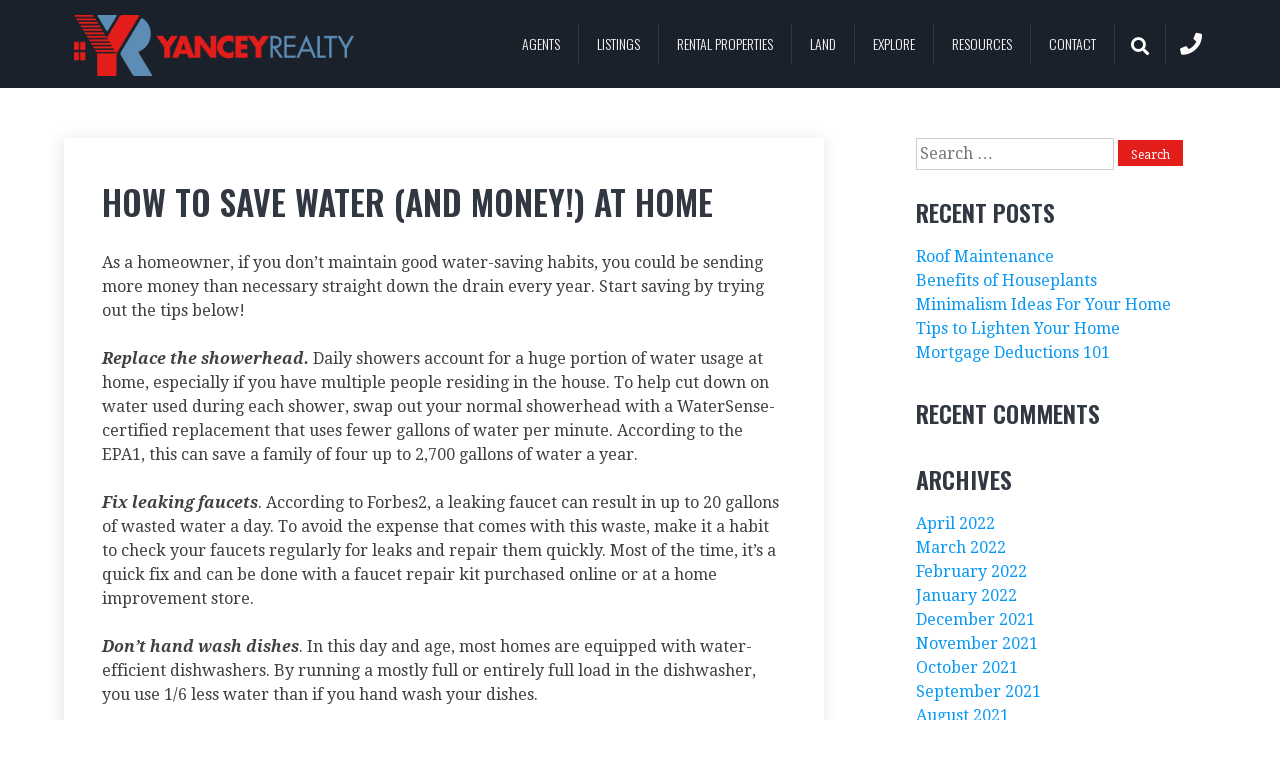

--- FILE ---
content_type: text/html; charset=UTF-8
request_url: https://yanceyrealty.com/how-to-save-water-and-money-at-home/
body_size: 15699
content:
<!DOCTYPE html>
<html lang="en-US">
<head>
<meta charset="UTF-8">
<script type="text/javascript">
/* <![CDATA[ */
var gform;gform||(document.addEventListener("gform_main_scripts_loaded",function(){gform.scriptsLoaded=!0}),document.addEventListener("gform/theme/scripts_loaded",function(){gform.themeScriptsLoaded=!0}),window.addEventListener("DOMContentLoaded",function(){gform.domLoaded=!0}),gform={domLoaded:!1,scriptsLoaded:!1,themeScriptsLoaded:!1,isFormEditor:()=>"function"==typeof InitializeEditor,callIfLoaded:function(o){return!(!gform.domLoaded||!gform.scriptsLoaded||!gform.themeScriptsLoaded&&!gform.isFormEditor()||(gform.isFormEditor()&&console.warn("The use of gform.initializeOnLoaded() is deprecated in the form editor context and will be removed in Gravity Forms 3.1."),o(),0))},initializeOnLoaded:function(o){gform.callIfLoaded(o)||(document.addEventListener("gform_main_scripts_loaded",()=>{gform.scriptsLoaded=!0,gform.callIfLoaded(o)}),document.addEventListener("gform/theme/scripts_loaded",()=>{gform.themeScriptsLoaded=!0,gform.callIfLoaded(o)}),window.addEventListener("DOMContentLoaded",()=>{gform.domLoaded=!0,gform.callIfLoaded(o)}))},hooks:{action:{},filter:{}},addAction:function(o,r,e,t){gform.addHook("action",o,r,e,t)},addFilter:function(o,r,e,t){gform.addHook("filter",o,r,e,t)},doAction:function(o){gform.doHook("action",o,arguments)},applyFilters:function(o){return gform.doHook("filter",o,arguments)},removeAction:function(o,r){gform.removeHook("action",o,r)},removeFilter:function(o,r,e){gform.removeHook("filter",o,r,e)},addHook:function(o,r,e,t,n){null==gform.hooks[o][r]&&(gform.hooks[o][r]=[]);var d=gform.hooks[o][r];null==n&&(n=r+"_"+d.length),gform.hooks[o][r].push({tag:n,callable:e,priority:t=null==t?10:t})},doHook:function(r,o,e){var t;if(e=Array.prototype.slice.call(e,1),null!=gform.hooks[r][o]&&((o=gform.hooks[r][o]).sort(function(o,r){return o.priority-r.priority}),o.forEach(function(o){"function"!=typeof(t=o.callable)&&(t=window[t]),"action"==r?t.apply(null,e):e[0]=t.apply(null,e)})),"filter"==r)return e[0]},removeHook:function(o,r,t,n){var e;null!=gform.hooks[o][r]&&(e=(e=gform.hooks[o][r]).filter(function(o,r,e){return!!(null!=n&&n!=o.tag||null!=t&&t!=o.priority)}),gform.hooks[o][r]=e)}});
/* ]]> */
</script>

<meta name="viewport" content="width=device-width, initial-scale=1">
<link rel="profile" href="http://gmpg.org/xfn/11">
<link rel="pingback" href="https://yanceyrealty.com/xmlrpc.php">

<link href="https://fonts.googleapis.com/css?family=Oswald:300,600|Droid+Serif:400,700italic" rel="stylesheet" type="text/css" />
<!-- <link rel="stylesheet" href="https://pro.fontawesome.com/releases/v5.1.0/css/all.css" integrity="sha384-87DrmpqHRiY8hPLIr7ByqhPIywuSsjuQAfMXAE0sMUpY3BM7nXjf+mLIUSvhDArs" crossorigin="anonymous"> -->
<script src="https://kit.fontawesome.com/30f45b415e.js" crossorigin="anonymous"></script>

<title>How to Save Water (and Money!) at Home &#8211; Yancey Realty</title>
<meta name='robots' content='max-image-preview:large' />
<link rel='dns-prefetch' href='//ajax.googleapis.com' />
<link rel='dns-prefetch' href='//secure.gravatar.com' />
<link rel='dns-prefetch' href='//stats.wp.com' />
<link rel='dns-prefetch' href='//v0.wordpress.com' />
<link rel="alternate" type="application/rss+xml" title="Yancey Realty &raquo; Feed" href="https://yanceyrealty.com/feed/" />
<link rel="alternate" type="application/rss+xml" title="Yancey Realty &raquo; Comments Feed" href="https://yanceyrealty.com/comments/feed/" />
<link rel="alternate" title="oEmbed (JSON)" type="application/json+oembed" href="https://yanceyrealty.com/wp-json/oembed/1.0/embed?url=https%3A%2F%2Fyanceyrealty.com%2Fhow-to-save-water-and-money-at-home%2F" />
<link rel="alternate" title="oEmbed (XML)" type="text/xml+oembed" href="https://yanceyrealty.com/wp-json/oembed/1.0/embed?url=https%3A%2F%2Fyanceyrealty.com%2Fhow-to-save-water-and-money-at-home%2F&#038;format=xml" />
<style id='wp-img-auto-sizes-contain-inline-css' type='text/css'>
img:is([sizes=auto i],[sizes^="auto," i]){contain-intrinsic-size:3000px 1500px}
/*# sourceURL=wp-img-auto-sizes-contain-inline-css */
</style>
<link rel='stylesheet' id='jetpack_related-posts-css' href='https://yanceyrealty.com/wp-content/plugins/jetpack/modules/related-posts/related-posts.css?ver=20240116' type='text/css' media='all' />
<style id='wp-emoji-styles-inline-css' type='text/css'>

	img.wp-smiley, img.emoji {
		display: inline !important;
		border: none !important;
		box-shadow: none !important;
		height: 1em !important;
		width: 1em !important;
		margin: 0 0.07em !important;
		vertical-align: -0.1em !important;
		background: none !important;
		padding: 0 !important;
	}
/*# sourceURL=wp-emoji-styles-inline-css */
</style>
<style id='wp-block-library-inline-css' type='text/css'>
:root{--wp-block-synced-color:#7a00df;--wp-block-synced-color--rgb:122,0,223;--wp-bound-block-color:var(--wp-block-synced-color);--wp-editor-canvas-background:#ddd;--wp-admin-theme-color:#007cba;--wp-admin-theme-color--rgb:0,124,186;--wp-admin-theme-color-darker-10:#006ba1;--wp-admin-theme-color-darker-10--rgb:0,107,160.5;--wp-admin-theme-color-darker-20:#005a87;--wp-admin-theme-color-darker-20--rgb:0,90,135;--wp-admin-border-width-focus:2px}@media (min-resolution:192dpi){:root{--wp-admin-border-width-focus:1.5px}}.wp-element-button{cursor:pointer}:root .has-very-light-gray-background-color{background-color:#eee}:root .has-very-dark-gray-background-color{background-color:#313131}:root .has-very-light-gray-color{color:#eee}:root .has-very-dark-gray-color{color:#313131}:root .has-vivid-green-cyan-to-vivid-cyan-blue-gradient-background{background:linear-gradient(135deg,#00d084,#0693e3)}:root .has-purple-crush-gradient-background{background:linear-gradient(135deg,#34e2e4,#4721fb 50%,#ab1dfe)}:root .has-hazy-dawn-gradient-background{background:linear-gradient(135deg,#faaca8,#dad0ec)}:root .has-subdued-olive-gradient-background{background:linear-gradient(135deg,#fafae1,#67a671)}:root .has-atomic-cream-gradient-background{background:linear-gradient(135deg,#fdd79a,#004a59)}:root .has-nightshade-gradient-background{background:linear-gradient(135deg,#330968,#31cdcf)}:root .has-midnight-gradient-background{background:linear-gradient(135deg,#020381,#2874fc)}:root{--wp--preset--font-size--normal:16px;--wp--preset--font-size--huge:42px}.has-regular-font-size{font-size:1em}.has-larger-font-size{font-size:2.625em}.has-normal-font-size{font-size:var(--wp--preset--font-size--normal)}.has-huge-font-size{font-size:var(--wp--preset--font-size--huge)}.has-text-align-center{text-align:center}.has-text-align-left{text-align:left}.has-text-align-right{text-align:right}.has-fit-text{white-space:nowrap!important}#end-resizable-editor-section{display:none}.aligncenter{clear:both}.items-justified-left{justify-content:flex-start}.items-justified-center{justify-content:center}.items-justified-right{justify-content:flex-end}.items-justified-space-between{justify-content:space-between}.screen-reader-text{border:0;clip-path:inset(50%);height:1px;margin:-1px;overflow:hidden;padding:0;position:absolute;width:1px;word-wrap:normal!important}.screen-reader-text:focus{background-color:#ddd;clip-path:none;color:#444;display:block;font-size:1em;height:auto;left:5px;line-height:normal;padding:15px 23px 14px;text-decoration:none;top:5px;width:auto;z-index:100000}html :where(.has-border-color){border-style:solid}html :where([style*=border-top-color]){border-top-style:solid}html :where([style*=border-right-color]){border-right-style:solid}html :where([style*=border-bottom-color]){border-bottom-style:solid}html :where([style*=border-left-color]){border-left-style:solid}html :where([style*=border-width]){border-style:solid}html :where([style*=border-top-width]){border-top-style:solid}html :where([style*=border-right-width]){border-right-style:solid}html :where([style*=border-bottom-width]){border-bottom-style:solid}html :where([style*=border-left-width]){border-left-style:solid}html :where(img[class*=wp-image-]){height:auto;max-width:100%}:where(figure){margin:0 0 1em}html :where(.is-position-sticky){--wp-admin--admin-bar--position-offset:var(--wp-admin--admin-bar--height,0px)}@media screen and (max-width:600px){html :where(.is-position-sticky){--wp-admin--admin-bar--position-offset:0px}}

/*# sourceURL=wp-block-library-inline-css */
</style><style id='global-styles-inline-css' type='text/css'>
:root{--wp--preset--aspect-ratio--square: 1;--wp--preset--aspect-ratio--4-3: 4/3;--wp--preset--aspect-ratio--3-4: 3/4;--wp--preset--aspect-ratio--3-2: 3/2;--wp--preset--aspect-ratio--2-3: 2/3;--wp--preset--aspect-ratio--16-9: 16/9;--wp--preset--aspect-ratio--9-16: 9/16;--wp--preset--color--black: #000000;--wp--preset--color--cyan-bluish-gray: #abb8c3;--wp--preset--color--white: #ffffff;--wp--preset--color--pale-pink: #f78da7;--wp--preset--color--vivid-red: #cf2e2e;--wp--preset--color--luminous-vivid-orange: #ff6900;--wp--preset--color--luminous-vivid-amber: #fcb900;--wp--preset--color--light-green-cyan: #7bdcb5;--wp--preset--color--vivid-green-cyan: #00d084;--wp--preset--color--pale-cyan-blue: #8ed1fc;--wp--preset--color--vivid-cyan-blue: #0693e3;--wp--preset--color--vivid-purple: #9b51e0;--wp--preset--gradient--vivid-cyan-blue-to-vivid-purple: linear-gradient(135deg,rgb(6,147,227) 0%,rgb(155,81,224) 100%);--wp--preset--gradient--light-green-cyan-to-vivid-green-cyan: linear-gradient(135deg,rgb(122,220,180) 0%,rgb(0,208,130) 100%);--wp--preset--gradient--luminous-vivid-amber-to-luminous-vivid-orange: linear-gradient(135deg,rgb(252,185,0) 0%,rgb(255,105,0) 100%);--wp--preset--gradient--luminous-vivid-orange-to-vivid-red: linear-gradient(135deg,rgb(255,105,0) 0%,rgb(207,46,46) 100%);--wp--preset--gradient--very-light-gray-to-cyan-bluish-gray: linear-gradient(135deg,rgb(238,238,238) 0%,rgb(169,184,195) 100%);--wp--preset--gradient--cool-to-warm-spectrum: linear-gradient(135deg,rgb(74,234,220) 0%,rgb(151,120,209) 20%,rgb(207,42,186) 40%,rgb(238,44,130) 60%,rgb(251,105,98) 80%,rgb(254,248,76) 100%);--wp--preset--gradient--blush-light-purple: linear-gradient(135deg,rgb(255,206,236) 0%,rgb(152,150,240) 100%);--wp--preset--gradient--blush-bordeaux: linear-gradient(135deg,rgb(254,205,165) 0%,rgb(254,45,45) 50%,rgb(107,0,62) 100%);--wp--preset--gradient--luminous-dusk: linear-gradient(135deg,rgb(255,203,112) 0%,rgb(199,81,192) 50%,rgb(65,88,208) 100%);--wp--preset--gradient--pale-ocean: linear-gradient(135deg,rgb(255,245,203) 0%,rgb(182,227,212) 50%,rgb(51,167,181) 100%);--wp--preset--gradient--electric-grass: linear-gradient(135deg,rgb(202,248,128) 0%,rgb(113,206,126) 100%);--wp--preset--gradient--midnight: linear-gradient(135deg,rgb(2,3,129) 0%,rgb(40,116,252) 100%);--wp--preset--font-size--small: 13px;--wp--preset--font-size--medium: 20px;--wp--preset--font-size--large: 36px;--wp--preset--font-size--x-large: 42px;--wp--preset--spacing--20: 0.44rem;--wp--preset--spacing--30: 0.67rem;--wp--preset--spacing--40: 1rem;--wp--preset--spacing--50: 1.5rem;--wp--preset--spacing--60: 2.25rem;--wp--preset--spacing--70: 3.38rem;--wp--preset--spacing--80: 5.06rem;--wp--preset--shadow--natural: 6px 6px 9px rgba(0, 0, 0, 0.2);--wp--preset--shadow--deep: 12px 12px 50px rgba(0, 0, 0, 0.4);--wp--preset--shadow--sharp: 6px 6px 0px rgba(0, 0, 0, 0.2);--wp--preset--shadow--outlined: 6px 6px 0px -3px rgb(255, 255, 255), 6px 6px rgb(0, 0, 0);--wp--preset--shadow--crisp: 6px 6px 0px rgb(0, 0, 0);}:where(.is-layout-flex){gap: 0.5em;}:where(.is-layout-grid){gap: 0.5em;}body .is-layout-flex{display: flex;}.is-layout-flex{flex-wrap: wrap;align-items: center;}.is-layout-flex > :is(*, div){margin: 0;}body .is-layout-grid{display: grid;}.is-layout-grid > :is(*, div){margin: 0;}:where(.wp-block-columns.is-layout-flex){gap: 2em;}:where(.wp-block-columns.is-layout-grid){gap: 2em;}:where(.wp-block-post-template.is-layout-flex){gap: 1.25em;}:where(.wp-block-post-template.is-layout-grid){gap: 1.25em;}.has-black-color{color: var(--wp--preset--color--black) !important;}.has-cyan-bluish-gray-color{color: var(--wp--preset--color--cyan-bluish-gray) !important;}.has-white-color{color: var(--wp--preset--color--white) !important;}.has-pale-pink-color{color: var(--wp--preset--color--pale-pink) !important;}.has-vivid-red-color{color: var(--wp--preset--color--vivid-red) !important;}.has-luminous-vivid-orange-color{color: var(--wp--preset--color--luminous-vivid-orange) !important;}.has-luminous-vivid-amber-color{color: var(--wp--preset--color--luminous-vivid-amber) !important;}.has-light-green-cyan-color{color: var(--wp--preset--color--light-green-cyan) !important;}.has-vivid-green-cyan-color{color: var(--wp--preset--color--vivid-green-cyan) !important;}.has-pale-cyan-blue-color{color: var(--wp--preset--color--pale-cyan-blue) !important;}.has-vivid-cyan-blue-color{color: var(--wp--preset--color--vivid-cyan-blue) !important;}.has-vivid-purple-color{color: var(--wp--preset--color--vivid-purple) !important;}.has-black-background-color{background-color: var(--wp--preset--color--black) !important;}.has-cyan-bluish-gray-background-color{background-color: var(--wp--preset--color--cyan-bluish-gray) !important;}.has-white-background-color{background-color: var(--wp--preset--color--white) !important;}.has-pale-pink-background-color{background-color: var(--wp--preset--color--pale-pink) !important;}.has-vivid-red-background-color{background-color: var(--wp--preset--color--vivid-red) !important;}.has-luminous-vivid-orange-background-color{background-color: var(--wp--preset--color--luminous-vivid-orange) !important;}.has-luminous-vivid-amber-background-color{background-color: var(--wp--preset--color--luminous-vivid-amber) !important;}.has-light-green-cyan-background-color{background-color: var(--wp--preset--color--light-green-cyan) !important;}.has-vivid-green-cyan-background-color{background-color: var(--wp--preset--color--vivid-green-cyan) !important;}.has-pale-cyan-blue-background-color{background-color: var(--wp--preset--color--pale-cyan-blue) !important;}.has-vivid-cyan-blue-background-color{background-color: var(--wp--preset--color--vivid-cyan-blue) !important;}.has-vivid-purple-background-color{background-color: var(--wp--preset--color--vivid-purple) !important;}.has-black-border-color{border-color: var(--wp--preset--color--black) !important;}.has-cyan-bluish-gray-border-color{border-color: var(--wp--preset--color--cyan-bluish-gray) !important;}.has-white-border-color{border-color: var(--wp--preset--color--white) !important;}.has-pale-pink-border-color{border-color: var(--wp--preset--color--pale-pink) !important;}.has-vivid-red-border-color{border-color: var(--wp--preset--color--vivid-red) !important;}.has-luminous-vivid-orange-border-color{border-color: var(--wp--preset--color--luminous-vivid-orange) !important;}.has-luminous-vivid-amber-border-color{border-color: var(--wp--preset--color--luminous-vivid-amber) !important;}.has-light-green-cyan-border-color{border-color: var(--wp--preset--color--light-green-cyan) !important;}.has-vivid-green-cyan-border-color{border-color: var(--wp--preset--color--vivid-green-cyan) !important;}.has-pale-cyan-blue-border-color{border-color: var(--wp--preset--color--pale-cyan-blue) !important;}.has-vivid-cyan-blue-border-color{border-color: var(--wp--preset--color--vivid-cyan-blue) !important;}.has-vivid-purple-border-color{border-color: var(--wp--preset--color--vivid-purple) !important;}.has-vivid-cyan-blue-to-vivid-purple-gradient-background{background: var(--wp--preset--gradient--vivid-cyan-blue-to-vivid-purple) !important;}.has-light-green-cyan-to-vivid-green-cyan-gradient-background{background: var(--wp--preset--gradient--light-green-cyan-to-vivid-green-cyan) !important;}.has-luminous-vivid-amber-to-luminous-vivid-orange-gradient-background{background: var(--wp--preset--gradient--luminous-vivid-amber-to-luminous-vivid-orange) !important;}.has-luminous-vivid-orange-to-vivid-red-gradient-background{background: var(--wp--preset--gradient--luminous-vivid-orange-to-vivid-red) !important;}.has-very-light-gray-to-cyan-bluish-gray-gradient-background{background: var(--wp--preset--gradient--very-light-gray-to-cyan-bluish-gray) !important;}.has-cool-to-warm-spectrum-gradient-background{background: var(--wp--preset--gradient--cool-to-warm-spectrum) !important;}.has-blush-light-purple-gradient-background{background: var(--wp--preset--gradient--blush-light-purple) !important;}.has-blush-bordeaux-gradient-background{background: var(--wp--preset--gradient--blush-bordeaux) !important;}.has-luminous-dusk-gradient-background{background: var(--wp--preset--gradient--luminous-dusk) !important;}.has-pale-ocean-gradient-background{background: var(--wp--preset--gradient--pale-ocean) !important;}.has-electric-grass-gradient-background{background: var(--wp--preset--gradient--electric-grass) !important;}.has-midnight-gradient-background{background: var(--wp--preset--gradient--midnight) !important;}.has-small-font-size{font-size: var(--wp--preset--font-size--small) !important;}.has-medium-font-size{font-size: var(--wp--preset--font-size--medium) !important;}.has-large-font-size{font-size: var(--wp--preset--font-size--large) !important;}.has-x-large-font-size{font-size: var(--wp--preset--font-size--x-large) !important;}
/*# sourceURL=global-styles-inline-css */
</style>

<style id='classic-theme-styles-inline-css' type='text/css'>
/*! This file is auto-generated */
.wp-block-button__link{color:#fff;background-color:#32373c;border-radius:9999px;box-shadow:none;text-decoration:none;padding:calc(.667em + 2px) calc(1.333em + 2px);font-size:1.125em}.wp-block-file__button{background:#32373c;color:#fff;text-decoration:none}
/*# sourceURL=/wp-includes/css/classic-themes.min.css */
</style>
<link rel='stylesheet' id='acstarter-style-css' href='https://yanceyrealty.com/wp-content/themes/yancey-realty/style.css?ver=6.9' type='text/css' media='all' />
<link rel='stylesheet' id='acstarter-custom-style-css' href='https://yanceyrealty.com/wp-content/themes/yancey-realty/css/custom.css?v=2.0&#038;ver=6.9' type='text/css' media='all' />
<link rel='stylesheet' id='gforms_reset_css-css' href='https://yanceyrealty.com/wp-content/plugins/gravityforms/legacy/css/formreset.min.css?ver=2.9.26' type='text/css' media='all' />
<link rel='stylesheet' id='gforms_formsmain_css-css' href='https://yanceyrealty.com/wp-content/plugins/gravityforms/legacy/css/formsmain.min.css?ver=2.9.26' type='text/css' media='all' />
<link rel='stylesheet' id='gforms_ready_class_css-css' href='https://yanceyrealty.com/wp-content/plugins/gravityforms/legacy/css/readyclass.min.css?ver=2.9.26' type='text/css' media='all' />
<link rel='stylesheet' id='gforms_browsers_css-css' href='https://yanceyrealty.com/wp-content/plugins/gravityforms/legacy/css/browsers.min.css?ver=2.9.26' type='text/css' media='all' />
<link rel='stylesheet' id='gp-populate-anything-css' href='https://yanceyrealty.com/wp-content/plugins/gp-populate-anything/styles/gp-populate-anything.min.css?ver=2.1.56' type='text/css' media='all' />
<link rel='stylesheet' id='sharedaddy-css' href='https://yanceyrealty.com/wp-content/plugins/jetpack/modules/sharedaddy/sharing.css?ver=15.4' type='text/css' media='all' />
<link rel='stylesheet' id='social-logos-css' href='https://yanceyrealty.com/wp-content/plugins/jetpack/_inc/social-logos/social-logos.min.css?ver=15.4' type='text/css' media='all' />
<script type="text/javascript" id="jetpack_related-posts-js-extra">
/* <![CDATA[ */
var related_posts_js_options = {"post_heading":"h4"};
//# sourceURL=jetpack_related-posts-js-extra
/* ]]> */
</script>
<script type="text/javascript" src="https://yanceyrealty.com/wp-content/plugins/jetpack/_inc/build/related-posts/related-posts.min.js?ver=20240116" id="jetpack_related-posts-js"></script>
<script type="text/javascript" src="https://ajax.googleapis.com/ajax/libs/jquery/3.7.1/jquery.min.js?ver=1.10.2" id="jquery-js"></script>
<script type="text/javascript" defer='defer' src="https://yanceyrealty.com/wp-content/plugins/gravityforms/js/jquery.json.min.js?ver=2.9.26" id="gform_json-js"></script>
<script type="text/javascript" id="gform_gravityforms-js-extra">
/* <![CDATA[ */
var gf_global = {"gf_currency_config":{"name":"U.S. Dollar","symbol_left":"$","symbol_right":"","symbol_padding":"","thousand_separator":",","decimal_separator":".","decimals":2,"code":"USD"},"base_url":"https://yanceyrealty.com/wp-content/plugins/gravityforms","number_formats":[],"spinnerUrl":"https://yanceyrealty.com/wp-content/plugins/gravityforms/images/spinner.svg","version_hash":"6a08fa94ba1f2c10cc41f994dfc4e6d3","strings":{"newRowAdded":"New row added.","rowRemoved":"Row removed","formSaved":"The form has been saved.  The content contains the link to return and complete the form."}};
var gform_i18n = {"datepicker":{"days":{"monday":"Mo","tuesday":"Tu","wednesday":"We","thursday":"Th","friday":"Fr","saturday":"Sa","sunday":"Su"},"months":{"january":"January","february":"February","march":"March","april":"April","may":"May","june":"June","july":"July","august":"August","september":"September","october":"October","november":"November","december":"December"},"firstDay":1,"iconText":"Select date"}};
var gf_legacy_multi = {"5":"1"};
var gform_gravityforms = {"strings":{"invalid_file_extension":"This type of file is not allowed. Must be one of the following:","delete_file":"Delete this file","in_progress":"in progress","file_exceeds_limit":"File exceeds size limit","illegal_extension":"This type of file is not allowed.","max_reached":"Maximum number of files reached","unknown_error":"There was a problem while saving the file on the server","currently_uploading":"Please wait for the uploading to complete","cancel":"Cancel","cancel_upload":"Cancel this upload","cancelled":"Cancelled","error":"Error","message":"Message"},"vars":{"images_url":"https://yanceyrealty.com/wp-content/plugins/gravityforms/images"}};
//# sourceURL=gform_gravityforms-js-extra
/* ]]> */
</script>
<script type="text/javascript" id="gform_gravityforms-js-before">
/* <![CDATA[ */

//# sourceURL=gform_gravityforms-js-before
/* ]]> */
</script>
<script type="text/javascript" defer='defer' src="https://yanceyrealty.com/wp-content/plugins/gravityforms/js/gravityforms.min.js?ver=2.9.26" id="gform_gravityforms-js"></script>
<script type="text/javascript" defer='defer' src="https://yanceyrealty.com/wp-content/plugins/gravityforms/assets/js/dist/utils.min.js?ver=48a3755090e76a154853db28fc254681" id="gform_gravityforms_utils-js"></script>
<link rel="https://api.w.org/" href="https://yanceyrealty.com/wp-json/" /><link rel="alternate" title="JSON" type="application/json" href="https://yanceyrealty.com/wp-json/wp/v2/posts/2751" /><link rel="EditURI" type="application/rsd+xml" title="RSD" href="https://yanceyrealty.com/xmlrpc.php?rsd" />
<meta name="generator" content="WordPress 6.9" />
<link rel="canonical" href="https://yanceyrealty.com/how-to-save-water-and-money-at-home/" />
<link rel='shortlink' href='https://wp.me/paIi0f-In' />


<!-- WordPress Version 6.9 -->
<!-- IDX Broker WordPress Plugin 3.2.6 Activated -->
<!-- IDX Broker WordPress Plugin Wrapper Meta-->

<!-- Google tag (gtag.js) -->
<script async src="https://www.googletagmanager.com/gtag/js?id=G-Z0E8CG9E20"></script>
<script>
  window.dataLayer = window.dataLayer || [];
  function gtag(){dataLayer.push(arguments);}
  gtag('js', new Date());

  gtag('config', 'G-Z0E8CG9E20');
</script>	<style>img#wpstats{display:none}</style>
		<link rel="shortcut icon" href="https://yanceyrealty.com/wp-content/themes/yancey-realty/images/favicon.ico" ><style type="text/css">.recentcomments a{display:inline !important;padding:0 !important;margin:0 !important;}</style>
<!-- Jetpack Open Graph Tags -->
<meta property="og:type" content="article" />
<meta property="og:title" content="How to Save Water (and Money!) at Home" />
<meta property="og:url" content="https://yanceyrealty.com/how-to-save-water-and-money-at-home/" />
<meta property="og:description" content="As a homeowner, if you don’t maintain good water-saving habits, you could be sending more money than necessary straight down the drain every year. Start saving by trying out the tips below! Replace…" />
<meta property="article:published_time" content="2020-09-25T15:54:27+00:00" />
<meta property="article:modified_time" content="2020-10-06T15:55:47+00:00" />
<meta property="og:site_name" content="Yancey Realty" />
<meta property="og:image" content="https://yanceyrealty.com/wp-content/uploads/2018/07/cropped-yancey-realty-logo.png" />
<meta property="og:image:width" content="512" />
<meta property="og:image:height" content="512" />
<meta property="og:image:alt" content="" />
<meta property="og:locale" content="en_US" />
<meta name="twitter:text:title" content="How to Save Water (and Money!) at Home" />
<meta name="twitter:image" content="https://yanceyrealty.com/wp-content/uploads/2018/07/cropped-yancey-realty-logo-300x300.png" />
<meta name="twitter:card" content="summary" />

<!-- End Jetpack Open Graph Tags -->
<link rel="icon" href="https://yanceyrealty.com/wp-content/uploads/2018/07/cropped-yancey-realty-logo-150x150.png" sizes="32x32" />
<link rel="icon" href="https://yanceyrealty.com/wp-content/uploads/2018/07/cropped-yancey-realty-logo-300x300.png" sizes="192x192" />
<link rel="apple-touch-icon" href="https://yanceyrealty.com/wp-content/uploads/2018/07/cropped-yancey-realty-logo-300x300.png" />
<meta name="msapplication-TileImage" content="https://yanceyrealty.com/wp-content/uploads/2018/07/cropped-yancey-realty-logo-300x300.png" />
<link rel='stylesheet' id='font-awesome-5.8.2-css' href='https://yanceyrealty.com/wp-content/plugins/idx-broker-platinum/assets/css/font-awesome-5.8.2.all.min.css?ver=5.8.2' type='text/css' media='all' />
<link rel='stylesheet' id='idx-omnibar-css' href='https://yanceyrealty.com/wp-content/plugins/idx-broker-platinum/idx/widgets/../../assets/css/widgets/idx-omnibar.min.css?ver=6.9' type='text/css' media='all' />
</head>

<body class="wp-singular post-template-default single single-post postid-2751 single-format-standard wp-theme-yancey-realty no-tool-bar metaslider-plugin group-blog">
<div id="page" class="site">


	<a class="skip-link screen-reader-text" href="#content">Skip to content</a>

	<header id="masthead" class="site-header" role="banner">
		<div class="wrapper flexwrap">

				            <div class="logo">
		            <a href="https://yanceyrealty.com">
		            	<img src="https://yanceyrealty.com/wp-content/themes/yancey-realty/images/yancey-realty-logo.png" alt="Yancey Realty">
		            </a>
	            </div>
	        	        <section class="navs">
	        	<nav id="site-navigation" class="main-navigation" role="navigation">
					<button class="menu-toggle" aria-controls="primary-menu" aria-expanded="false">MENU</button>
					<div class="menu-main-navigation-container"><ul id="primary-menu" class="menu"><li id="menu-item-29" class="menu-item menu-item-type-post_type menu-item-object-page first menu-item-29"><a href="https://yanceyrealty.com/agents/">Agents</a></li>
<li id="menu-item-3590" class="menu-item menu-item-type-post_type menu-item-object-page menu-item-3590"><a href="https://yanceyrealty.com/listings/">Listings</a></li>
<li id="menu-item-3591" class="menu-item menu-item-type-post_type menu-item-object-page menu-item-3591"><a href="https://yanceyrealty.com/property-management/">Rental Properties</a></li>
<li id="menu-item-3592" class="menu-item menu-item-type-post_type menu-item-object-page menu-item-3592"><a href="https://yanceyrealty.com/land/">Land</a></li>
<li id="menu-item-203" class="menu-item menu-item-type-post_type menu-item-object-page menu-item-has-children menu-item-203"><a href="https://yanceyrealty.com/neighborhoods/">Explore</a>
<ul class="sub-menu">
	<li id="menu-item-3588" class="menu-item menu-item-type-post_type menu-item-object-page first menu-item-3588"><a href="https://yanceyrealty.com/neighborhoods/">Neighborhoods</a></li>
	<li id="menu-item-619" class="menu-item menu-item-type-post_type menu-item-object-page last menu-item-619"><a href="https://yanceyrealty.com/subdivisions-complexes/">Subdivisions &#038; Complexes</a></li>
</ul>
</li>
<li id="menu-item-3589" class="menu-item menu-item-type-post_type menu-item-object-page menu-item-has-children menu-item-3589"><a href="https://yanceyrealty.com/resources/">Resources</a>
<ul class="sub-menu">
	<li id="menu-item-33" class="menu-item menu-item-type-post_type menu-item-object-page first menu-item-33"><a href="https://yanceyrealty.com/resources/">Recommended Vendors</a></li>
	<li id="menu-item-616" class="menu-item menu-item-type-post_type menu-item-object-page menu-item-616"><a href="https://yanceyrealty.com/helpful-links/">Helpful Links</a></li>
	<li id="menu-item-3593" class="menu-item menu-item-type-custom menu-item-object-custom menu-item-3593"><a target="_blank" href="http://www.yanceyinsurance.com/">Yancey Insurance Quote</a></li>
	<li id="menu-item-3594" class="menu-item menu-item-type-custom menu-item-object-custom last menu-item-3594"><a target="_blank" href="https://apply.lodasoft.com/register?companyGuid=42fa2c80-0ee4-4a55-890f-86e54748ddae&#038;userGuid=eff637c2-ff79-4bfb-8e14-38ab649b6a5d&#038;flowGuid=b02ac0c1-4cd7-4211-9ab4-2dd4e05739b2&#038;referralSource=68638%20target=">Get Pre-Approved</a></li>
</ul>
</li>
<li id="menu-item-30" class="menu-item menu-item-type-post_type menu-item-object-page menu-item-30"><a href="https://yanceyrealty.com/contact/">Contact</a></li>
<li id="menu-item-3597" class="menu-item menu-item-type-custom menu-item-object-custom last menu-item-3597"><a href="#search">Search <i class="fa fa-search"></i></a></li>
</ul></div>

				</nav><!-- #site-navigation -->


	        </section>
		</div><!-- wrapper -->
		
				<div id="SEARCH-FORM" class="siteSearchForm">
			<div class="search-form-wrap">
				<!-- <form role="search" method="get" class="search-form" action="https://yanceyrealty.com/">
					<label for="search">Search&hellip;</label>
					<input type="search" id="search" class="search-field" value="" name="s" placeholder="Search here..." />
					<button type="submit" class="search-submit" aria-label="Submit Search"><i class="fa fa-search"></i></button>
				</form> -->
				<section id="idx_omnibar_widget-2" class="widget IDX_Omnibar_Widget">        <form class="idx-omnibar-form idx-omnibar-original-form">
          <label for="omnibar" class="screen-reader-text">City, Postal Code, Address, or Listing ID</label>
          <input id="omnibar" class="idx-omnibar-input" type="text" placeholder="City, Postal Code, Address, or Listing ID"><button type="submit" value="Search" aria-label="Submit Search"><i class="fas fa-search" aria-hidden="true"></i><span>Search</span></button>
          <div class="idx-omnibar-extra idx-omnibar-price-container" style="display: none;"><label for="idx-omnibar-extra-max-price">Price Max</label><input id="idx-omnibar-extra-max-price" class="idx-omnibar-price" type="number" min="0" step="10000"></div><div class="idx-omnibar-extra idx-omnibar-bed-container" style="display: none;"><label for="idx-omnibar-extra-bed">Beds</label><input id="idx-omnibar-extra-bed" class="idx-omnibar-bed" type="number" min="0" step="1"></div><div class="idx-omnibar-extra idx-omnibar-bath-container" style="display: none;"><label for="idx-omnibar-extra-bath">Baths</label><input id="idx-omnibar-extra-bath" class="idx-omnibar-bath" type="number" min="0" step="1"></div>
        </form></section>			</div>
		</div>
			</header><!-- #masthead -->

	<div id="content" class="site-content ">

<div id="content-wrap">
	<div class="wrapper">
	<div id="primary" class="content-area">
		<main id="main" class="site-main" role="main">

		
		<article id="post-2751" class="post-2751 post type-post status-publish format-standard hentry category-yancey-blog">
			<header class="entry-header">
				<h1 class="entry-title">How to Save Water (and Money!) at Home</h1>
				 
				<div class="entry-meta">
									</div><!-- .entry-meta -->
				 
			</header><!-- .entry-header -->

			<div class="entry-content">
				<p>As a homeowner, if you don’t maintain good water-saving habits, you could be sending more money than necessary straight down the drain every year. Start saving by trying out the tips below!</p>
<p><em>Replace the showerhead.</em> Daily showers account for a huge portion of water usage at home, especially if you have multiple people residing in the house. To help cut down on water used during each shower, swap out your normal showerhead with a WaterSense-certified replacement that uses fewer gallons of water per minute. According to the EPA1, this can save a family of four up to 2,700 gallons of water a year.</p>
<p><em>Fix leaking faucets</em>. According to Forbes2, a leaking faucet can result in up to 20 gallons of wasted water a day. To avoid the expense that comes with this waste, make it a habit to check your faucets regularly for leaks and repair them quickly. Most of the time, it’s a quick fix and can be done with a faucet repair kit purchased online or at a home improvement store.</p>
<p><em>Don’t hand wash dishes</em>. In this day and age, most homes are equipped with water-efficient dishwashers. By running a mostly full or entirely full load in the dishwasher, you use 1/6 less water than if you hand wash your dishes.</p>
<p><em>Water your garden by hand</em>. Using a hose to water your outdoor plants and garden can result in a lot of waste. Try opting for an old-fashioned watering can, allowing you to keep your yard alive and well while also controlling the amount of water used each time.</p>
<div class="sharedaddy sd-sharing-enabled"><div class="robots-nocontent sd-block sd-social sd-social-icon sd-sharing"><h3 class="sd-title">Share this:</h3><div class="sd-content"><ul><li class="share-twitter"><a rel="nofollow noopener noreferrer"
				data-shared="sharing-twitter-2751"
				class="share-twitter sd-button share-icon no-text"
				href="https://yanceyrealty.com/how-to-save-water-and-money-at-home/?share=twitter"
				target="_blank"
				aria-labelledby="sharing-twitter-2751"
				>
				<span id="sharing-twitter-2751" hidden>Click to share on X (Opens in new window)</span>
				<span>X</span>
			</a></li><li class="share-facebook"><a rel="nofollow noopener noreferrer"
				data-shared="sharing-facebook-2751"
				class="share-facebook sd-button share-icon no-text"
				href="https://yanceyrealty.com/how-to-save-water-and-money-at-home/?share=facebook"
				target="_blank"
				aria-labelledby="sharing-facebook-2751"
				>
				<span id="sharing-facebook-2751" hidden>Click to share on Facebook (Opens in new window)</span>
				<span>Facebook</span>
			</a></li><li class="share-end"></li></ul></div></div></div>
<div id='jp-relatedposts' class='jp-relatedposts' >
	<h3 class="jp-relatedposts-headline"><em>Related</em></h3>
</div>			</div><!-- .entry-content --> 

			<footer class="entry-footer">
				<span class="cat-links">Posted in <a href="https://yanceyrealty.com/category/yancey-blog/" rel="category tag">Yancey Blog</a></span>			</footer><!-- .entry-footer -->
		</article><!-- #post-## -->

			
	<nav class="navigation post-navigation" aria-label="Posts">
		<h2 class="screen-reader-text">Post navigation</h2>
		<div class="nav-links"><div class="nav-previous"><a href="https://yanceyrealty.com/grocery-shopping-on-a-budget/" rel="prev">Grocery Shopping On A Budget</a></div><div class="nav-next"><a href="https://yanceyrealty.com/must-haves-for-your-first-home/" rel="next">Must-Haves For Your First Home</a></div></div>
	</nav>
		</main><!-- #main -->
	</div><!-- #primary -->


<aside id="secondary" class="widget-area" role="complementary">
	<section id="search-2" class="widget widget_search"><form role="search" method="get" class="search-form" action="https://yanceyrealty.com/">
				<label>
					<span class="screen-reader-text">Search for:</span>
					<input type="search" class="search-field" placeholder="Search &hellip;" value="" name="s" />
				</label>
				<input type="submit" class="search-submit" value="Search" />
			</form></section>
		<section id="recent-posts-2" class="widget widget_recent_entries">
		<h2 class="widget-title">Recent Posts</h2>
		<ul>
											<li>
					<a href="https://yanceyrealty.com/roof-maintenance/">Roof Maintenance</a>
									</li>
											<li>
					<a href="https://yanceyrealty.com/benefits-of-houseplants/">Benefits of Houseplants</a>
									</li>
											<li>
					<a href="https://yanceyrealty.com/minimalism-ideas-for-your-home/">Minimalism Ideas For Your Home</a>
									</li>
											<li>
					<a href="https://yanceyrealty.com/tips-to-lighten-your-home/">Tips to Lighten Your Home</a>
									</li>
											<li>
					<a href="https://yanceyrealty.com/mortgage-deductions-101/">Mortgage Deductions 101</a>
									</li>
					</ul>

		</section><section id="recent-comments-2" class="widget widget_recent_comments"><h2 class="widget-title">Recent Comments</h2><ul id="recentcomments"></ul></section><section id="archives-2" class="widget widget_archive"><h2 class="widget-title">Archives</h2>
			<ul>
					<li><a href='https://yanceyrealty.com/2022/04/'>April 2022</a></li>
	<li><a href='https://yanceyrealty.com/2022/03/'>March 2022</a></li>
	<li><a href='https://yanceyrealty.com/2022/02/'>February 2022</a></li>
	<li><a href='https://yanceyrealty.com/2022/01/'>January 2022</a></li>
	<li><a href='https://yanceyrealty.com/2021/12/'>December 2021</a></li>
	<li><a href='https://yanceyrealty.com/2021/11/'>November 2021</a></li>
	<li><a href='https://yanceyrealty.com/2021/10/'>October 2021</a></li>
	<li><a href='https://yanceyrealty.com/2021/09/'>September 2021</a></li>
	<li><a href='https://yanceyrealty.com/2021/08/'>August 2021</a></li>
	<li><a href='https://yanceyrealty.com/2021/07/'>July 2021</a></li>
	<li><a href='https://yanceyrealty.com/2021/06/'>June 2021</a></li>
	<li><a href='https://yanceyrealty.com/2021/05/'>May 2021</a></li>
	<li><a href='https://yanceyrealty.com/2021/04/'>April 2021</a></li>
	<li><a href='https://yanceyrealty.com/2021/03/'>March 2021</a></li>
	<li><a href='https://yanceyrealty.com/2021/02/'>February 2021</a></li>
	<li><a href='https://yanceyrealty.com/2021/01/'>January 2021</a></li>
	<li><a href='https://yanceyrealty.com/2020/12/'>December 2020</a></li>
	<li><a href='https://yanceyrealty.com/2020/11/'>November 2020</a></li>
	<li><a href='https://yanceyrealty.com/2020/10/'>October 2020</a></li>
	<li><a href='https://yanceyrealty.com/2020/09/'>September 2020</a></li>
	<li><a href='https://yanceyrealty.com/2020/08/'>August 2020</a></li>
	<li><a href='https://yanceyrealty.com/2020/07/'>July 2020</a></li>
	<li><a href='https://yanceyrealty.com/2020/06/'>June 2020</a></li>
	<li><a href='https://yanceyrealty.com/2020/05/'>May 2020</a></li>
	<li><a href='https://yanceyrealty.com/2020/04/'>April 2020</a></li>
	<li><a href='https://yanceyrealty.com/2020/03/'>March 2020</a></li>
	<li><a href='https://yanceyrealty.com/2020/02/'>February 2020</a></li>
	<li><a href='https://yanceyrealty.com/2020/01/'>January 2020</a></li>
	<li><a href='https://yanceyrealty.com/2019/12/'>December 2019</a></li>
	<li><a href='https://yanceyrealty.com/2019/11/'>November 2019</a></li>
	<li><a href='https://yanceyrealty.com/2019/10/'>October 2019</a></li>
	<li><a href='https://yanceyrealty.com/2019/09/'>September 2019</a></li>
	<li><a href='https://yanceyrealty.com/2019/08/'>August 2019</a></li>
	<li><a href='https://yanceyrealty.com/2019/07/'>July 2019</a></li>
	<li><a href='https://yanceyrealty.com/2019/06/'>June 2019</a></li>
	<li><a href='https://yanceyrealty.com/2019/05/'>May 2019</a></li>
	<li><a href='https://yanceyrealty.com/2019/04/'>April 2019</a></li>
	<li><a href='https://yanceyrealty.com/2019/03/'>March 2019</a></li>
	<li><a href='https://yanceyrealty.com/2019/02/'>February 2019</a></li>
	<li><a href='https://yanceyrealty.com/2019/01/'>January 2019</a></li>
	<li><a href='https://yanceyrealty.com/2018/12/'>December 2018</a></li>
	<li><a href='https://yanceyrealty.com/2018/11/'>November 2018</a></li>
	<li><a href='https://yanceyrealty.com/2018/10/'>October 2018</a></li>
	<li><a href='https://yanceyrealty.com/2018/09/'>September 2018</a></li>
	<li><a href='https://yanceyrealty.com/2018/08/'>August 2018</a></li>
	<li><a href='https://yanceyrealty.com/2018/06/'>June 2018</a></li>
			</ul>

			</section><section id="categories-2" class="widget widget_categories"><h2 class="widget-title">Categories</h2>
			<ul>
					<li class="cat-item cat-item-47"><a href="https://yanceyrealty.com/category/becca-smoot/">Becca Smoot</a>
</li>
	<li class="cat-item cat-item-48"><a href="https://yanceyrealty.com/category/tracy-wanner/">Tracy Wanner</a>
</li>
	<li class="cat-item cat-item-50"><a href="https://yanceyrealty.com/category/yancey-blog/">Yancey Blog</a>
</li>
			</ul>

			</section><section id="meta-2" class="widget widget_meta"><h2 class="widget-title">Meta</h2>
		<ul>
						<li><a href="https://yanceyrealty.com/wp-login.php">Log in</a></li>
			<li><a href="https://yanceyrealty.com/feed/">Entries feed</a></li>
			<li><a href="https://yanceyrealty.com/comments/feed/">Comments feed</a></li>

			<li><a href="https://wordpress.org/">WordPress.org</a></li>
		</ul>

		</section></aside><!-- #secondary -->
</div>
</div>

	</div><!-- #content -->

	<footer id="colophon" class="site-footer" role="contentinfo">
		<div class="wrapper center">
			<div class="site-info">
				<div class="col">
					<div class="foot-add">
						1515 Mockingbird Lane, 4th Floor <br>						Charlotte, NC 28209					</div>
					<div class="foot-add">
						2022 NC 181<br>						Morganton, NC 28655					</div>
				</div>

                <div class="col footerSocialMedia">
                      <a href="https://www.facebook.com/YanceyRealty/" aria-label="facebook"><i class="fa fa-facebook" aria-hidden="true"></i></a>
                      <a href="https://www.linkedin.com/company/yanceyrealty/" aria-label="linkedin"><i class="fa fa-linkedin" aria-hidden="true"></i></a>
                      <a href="https://twitter.com/yancey_realty" aria-label="twitter"><i class="fa fa-twitter" aria-hidden="true"></i></a>
                      <a href="https://www.instagram.com/yanceyrealtyllc/?hl=en" aria-label="instagram"><i class="fa fa-instagram" aria-hidden="true"></i></a>
                  </div>
        			

			</div><!-- .site-info -->

							<div class="creds">
					<a href="https://yanceyrealty.com/sitemap">sitemap</a> | © 2026 Yancey Realty | site by <a href="https://bellaworksweb.com" target="_blank">BW</a>
				</div>


		</div><!-- wrapper -->
	</footer><!-- #colophon -->
</div><!-- #page -->

<script type="speculationrules">
{"prefetch":[{"source":"document","where":{"and":[{"href_matches":"/*"},{"not":{"href_matches":["/wp-*.php","/wp-admin/*","/wp-content/uploads/*","/wp-content/*","/wp-content/plugins/*","/wp-content/themes/yancey-realty/*","/*\\?(.+)"]}},{"not":{"selector_matches":"a[rel~=\"nofollow\"]"}},{"not":{"selector_matches":".no-prefetch, .no-prefetch a"}}]},"eagerness":"conservative"}]}
</script>

	<script type="text/javascript">
		window.WPCOM_sharing_counts = {"https://yanceyrealty.com/how-to-save-water-and-money-at-home/":2751};
	</script>
				<script type="text/javascript" src="https://yanceyrealty.com/wp-content/themes/yancey-realty/assets/js/vendors.js?ver=20120206" id="acstarter-blocks-js"></script>
<script type="text/javascript" src="https://yanceyrealty.com/wp-content/themes/yancey-realty/assets/js/custom.js?ver=20120207" id="acstarter-custom-js"></script>
<script type="text/javascript" src="https://yanceyrealty.com/wp-content/themes/yancey-realty/assets/js/extra.js?ver=20220922" id="acstarter-extrajs-js"></script>
<script type="text/javascript" src="https://yanceyrealty.com/wp-includes/js/dist/dom-ready.min.js?ver=f77871ff7694fffea381" id="wp-dom-ready-js"></script>
<script type="text/javascript" src="https://yanceyrealty.com/wp-includes/js/dist/hooks.min.js?ver=dd5603f07f9220ed27f1" id="wp-hooks-js"></script>
<script type="text/javascript" src="https://yanceyrealty.com/wp-includes/js/dist/i18n.min.js?ver=c26c3dc7bed366793375" id="wp-i18n-js"></script>
<script type="text/javascript" id="wp-i18n-js-after">
/* <![CDATA[ */
wp.i18n.setLocaleData( { 'text direction\u0004ltr': [ 'ltr' ] } );
//# sourceURL=wp-i18n-js-after
/* ]]> */
</script>
<script type="text/javascript" src="https://yanceyrealty.com/wp-includes/js/dist/a11y.min.js?ver=cb460b4676c94bd228ed" id="wp-a11y-js"></script>
<script type="text/javascript" defer='defer' src="https://yanceyrealty.com/wp-content/plugins/gravityforms/js/jquery.maskedinput.min.js?ver=2.9.26" id="gform_masked_input-js"></script>
<script type="text/javascript" defer='defer' src="https://yanceyrealty.com/wp-content/plugins/gravityforms/assets/js/dist/vendor-theme.min.js?ver=4f8b3915c1c1e1a6800825abd64b03cb" id="gform_gravityforms_theme_vendors-js"></script>
<script type="text/javascript" id="gform_gravityforms_theme-js-extra">
/* <![CDATA[ */
var gform_theme_config = {"common":{"form":{"honeypot":{"version_hash":"6a08fa94ba1f2c10cc41f994dfc4e6d3"},"ajax":{"ajaxurl":"https://yanceyrealty.com/wp-admin/admin-ajax.php","ajax_submission_nonce":"e358998929","i18n":{"step_announcement":"Step %1$s of %2$s, %3$s","unknown_error":"There was an unknown error processing your request. Please try again."}}}},"hmr_dev":"","public_path":"https://yanceyrealty.com/wp-content/plugins/gravityforms/assets/js/dist/","config_nonce":"eefab6fda9"};
//# sourceURL=gform_gravityforms_theme-js-extra
/* ]]> */
</script>
<script type="text/javascript" defer='defer' src="https://yanceyrealty.com/wp-content/plugins/gravityforms/assets/js/dist/scripts-theme.min.js?ver=0183eae4c8a5f424290fa0c1616e522c" id="gform_gravityforms_theme-js"></script>
<script type="text/javascript" id="gp-populate-anything-js-extra">
/* <![CDATA[ */
var GPPA = {"AJAXURL":"/wp-admin/admin-ajax.php","GF_BASEURL":"https://yanceyrealty.com/wp-content/plugins/gravityforms","NONCE":"fdae324c79","I18N":{"populateChoices":"Populate choices dynamically","populateValues":"Populate value dynamically","or":"Or","and":"And","filterAriaLabel":"Filter {0}","filterGroupAriaLabel":"Filter Group {0}","filterGroups":"Filter Groups","addFilter":"Add Filter","addFilterGroup":"Add Filter Group","removeFilter":"Remove Filter","removeFilterAriaLabel":"Remove Filter {0}","label":"Label","value":"Value","price":"Price","image":"Image","loadingEllipsis":"Loading...","defaultOrdering":"Default","addCustomValue":"\u270e Custom Value","standardValues":"Standard Values","formFieldValues":"Form Field Values","specialValues":"Special Values","valueBoolTrue":"(boolean) true","valueBoolFalse":"(boolean) false","valueNull":"(null) NULL","selectAnItem":"Select a %s","unique":"Only Show Unique Results","reset":"Reset","type":"Type","objectType":"Object Type","filters":"Filters","ordering":"Ordering","ascending":"Ascending","descending":"Descending","random":"Random","choiceTemplate":"Choice Template","valueTemplates":"Value Templates","operators":{"is":"is","isnot":"is not","\u003E":"\u003E","\u003E=":"\u003E=","\u003C":"\u003C","\u003C=":"\u003C=","contains":"contains","does_not_contain":"does not contain","starts_with":"starts with","ends_with":"ends with","like":"is LIKE","is_in":"is in","is_not_in":"is not in"},"chosen_no_results":"No results matched","restrictedObjectTypeNonPrivileged":"This field is configured to an object type for which you do not have permission to edit.","restrictedObjectTypePrivileged":"The selected Object Type is restricted. Non-super admins will not be able to edit this field's GPPA settings.","tooManyPropertyValues":"Too many values to display."}};
//# sourceURL=gp-populate-anything-js-extra
/* ]]> */
</script>
<script type="text/javascript" defer='defer' src="https://yanceyrealty.com/wp-content/plugins/gp-populate-anything/js/built/gp-populate-anything.js?ver=2.1.56" id="gp-populate-anything-js"></script>
<script type="text/javascript" id="jetpack-stats-js-before">
/* <![CDATA[ */
_stq = window._stq || [];
_stq.push([ "view", {"v":"ext","blog":"158318999","post":"2751","tz":"0","srv":"yanceyrealty.com","j":"1:15.4"} ]);
_stq.push([ "clickTrackerInit", "158318999", "2751" ]);
//# sourceURL=jetpack-stats-js-before
/* ]]> */
</script>
<script type="text/javascript" src="https://stats.wp.com/e-202605.js" id="jetpack-stats-js" defer="defer" data-wp-strategy="defer"></script>
<script type="text/javascript" src="https://yanceyrealty.com/wp-includes/js/underscore.min.js?ver=1.13.7" id="underscore-js"></script>
<script type="text/javascript" src="https://yanceyrealty.com/wp-includes/js/backbone.min.js?ver=1.6.0" id="backbone-js"></script>
<script type="text/javascript" id="wp-api-request-js-extra">
/* <![CDATA[ */
var wpApiSettings = {"root":"https://yanceyrealty.com/wp-json/","nonce":"8263cc3d95","versionString":"wp/v2/"};
//# sourceURL=wp-api-request-js-extra
/* ]]> */
</script>
<script type="text/javascript" src="https://yanceyrealty.com/wp-includes/js/api-request.min.js?ver=6.9" id="wp-api-request-js"></script>
<script type="text/javascript" src="https://yanceyrealty.com/wp-includes/js/wp-api.min.js?ver=6.9" id="wp-api-js"></script>
<script type="text/javascript" id="idx-omnibar-js-js-extra">
/* <![CDATA[ */
var idxUrl = ["https://yanceyrealty.idxbroker.com/idx/results/listings"];
var sortOrder = ["newest"];
var mlsPtIDs = [{"idxID":"basic","mlsPtID":"all"},{"idxID":"b021","mlsPtID":"1"}];
var idxOmnibarPlaceholder = ["City, Postal Code, Address, or Listing ID"];
var idxAutocompleteServerObj = {"nonce":"8263cc3d95","url":"https://yanceyrealty.com/wp-json/idxbroker/v1/omnibar/autocomplete/"};
//# sourceURL=idx-omnibar-js-js-extra
/* ]]> */
</script>
<script type="text/javascript" src="https://yanceyrealty.com/wp-content/plugins/idx-broker-platinum/idx/widgets/../../assets/js/idx-omnibar.min.js?ver=6.9" id="idx-omnibar-js-js"></script>
<script type="text/javascript" src="https://yanceyrealty.com/wp-content/uploads/idx_cache/locationlist.js?ver=1.0.0" id="idx-location-list-js"></script>
<script type="text/javascript" id="sharing-js-js-extra">
/* <![CDATA[ */
var sharing_js_options = {"lang":"en","counts":"1","is_stats_active":"1"};
//# sourceURL=sharing-js-js-extra
/* ]]> */
</script>
<script type="text/javascript" src="https://yanceyrealty.com/wp-content/plugins/jetpack/_inc/build/sharedaddy/sharing.min.js?ver=15.4" id="sharing-js-js"></script>
<script type="text/javascript" id="sharing-js-js-after">
/* <![CDATA[ */
var windowOpen;
			( function () {
				function matches( el, sel ) {
					return !! (
						el.matches && el.matches( sel ) ||
						el.msMatchesSelector && el.msMatchesSelector( sel )
					);
				}

				document.body.addEventListener( 'click', function ( event ) {
					if ( ! event.target ) {
						return;
					}

					var el;
					if ( matches( event.target, 'a.share-twitter' ) ) {
						el = event.target;
					} else if ( event.target.parentNode && matches( event.target.parentNode, 'a.share-twitter' ) ) {
						el = event.target.parentNode;
					}

					if ( el ) {
						event.preventDefault();

						// If there's another sharing window open, close it.
						if ( typeof windowOpen !== 'undefined' ) {
							windowOpen.close();
						}
						windowOpen = window.open( el.getAttribute( 'href' ), 'wpcomtwitter', 'menubar=1,resizable=1,width=600,height=350' );
						return false;
					}
				} );
			} )();
var windowOpen;
			( function () {
				function matches( el, sel ) {
					return !! (
						el.matches && el.matches( sel ) ||
						el.msMatchesSelector && el.msMatchesSelector( sel )
					);
				}

				document.body.addEventListener( 'click', function ( event ) {
					if ( ! event.target ) {
						return;
					}

					var el;
					if ( matches( event.target, 'a.share-facebook' ) ) {
						el = event.target;
					} else if ( event.target.parentNode && matches( event.target.parentNode, 'a.share-facebook' ) ) {
						el = event.target.parentNode;
					}

					if ( el ) {
						event.preventDefault();

						// If there's another sharing window open, close it.
						if ( typeof windowOpen !== 'undefined' ) {
							windowOpen.close();
						}
						windowOpen = window.open( el.getAttribute( 'href' ), 'wpcomfacebook', 'menubar=1,resizable=1,width=600,height=400' );
						return false;
					}
				} );
			} )();
//# sourceURL=sharing-js-js-after
/* ]]> */
</script>
<script id="wp-emoji-settings" type="application/json">
{"baseUrl":"https://s.w.org/images/core/emoji/17.0.2/72x72/","ext":".png","svgUrl":"https://s.w.org/images/core/emoji/17.0.2/svg/","svgExt":".svg","source":{"concatemoji":"https://yanceyrealty.com/wp-includes/js/wp-emoji-release.min.js?ver=6.9"}}
</script>
<script type="module">
/* <![CDATA[ */
/*! This file is auto-generated */
const a=JSON.parse(document.getElementById("wp-emoji-settings").textContent),o=(window._wpemojiSettings=a,"wpEmojiSettingsSupports"),s=["flag","emoji"];function i(e){try{var t={supportTests:e,timestamp:(new Date).valueOf()};sessionStorage.setItem(o,JSON.stringify(t))}catch(e){}}function c(e,t,n){e.clearRect(0,0,e.canvas.width,e.canvas.height),e.fillText(t,0,0);t=new Uint32Array(e.getImageData(0,0,e.canvas.width,e.canvas.height).data);e.clearRect(0,0,e.canvas.width,e.canvas.height),e.fillText(n,0,0);const a=new Uint32Array(e.getImageData(0,0,e.canvas.width,e.canvas.height).data);return t.every((e,t)=>e===a[t])}function p(e,t){e.clearRect(0,0,e.canvas.width,e.canvas.height),e.fillText(t,0,0);var n=e.getImageData(16,16,1,1);for(let e=0;e<n.data.length;e++)if(0!==n.data[e])return!1;return!0}function u(e,t,n,a){switch(t){case"flag":return n(e,"\ud83c\udff3\ufe0f\u200d\u26a7\ufe0f","\ud83c\udff3\ufe0f\u200b\u26a7\ufe0f")?!1:!n(e,"\ud83c\udde8\ud83c\uddf6","\ud83c\udde8\u200b\ud83c\uddf6")&&!n(e,"\ud83c\udff4\udb40\udc67\udb40\udc62\udb40\udc65\udb40\udc6e\udb40\udc67\udb40\udc7f","\ud83c\udff4\u200b\udb40\udc67\u200b\udb40\udc62\u200b\udb40\udc65\u200b\udb40\udc6e\u200b\udb40\udc67\u200b\udb40\udc7f");case"emoji":return!a(e,"\ud83e\u1fac8")}return!1}function f(e,t,n,a){let r;const o=(r="undefined"!=typeof WorkerGlobalScope&&self instanceof WorkerGlobalScope?new OffscreenCanvas(300,150):document.createElement("canvas")).getContext("2d",{willReadFrequently:!0}),s=(o.textBaseline="top",o.font="600 32px Arial",{});return e.forEach(e=>{s[e]=t(o,e,n,a)}),s}function r(e){var t=document.createElement("script");t.src=e,t.defer=!0,document.head.appendChild(t)}a.supports={everything:!0,everythingExceptFlag:!0},new Promise(t=>{let n=function(){try{var e=JSON.parse(sessionStorage.getItem(o));if("object"==typeof e&&"number"==typeof e.timestamp&&(new Date).valueOf()<e.timestamp+604800&&"object"==typeof e.supportTests)return e.supportTests}catch(e){}return null}();if(!n){if("undefined"!=typeof Worker&&"undefined"!=typeof OffscreenCanvas&&"undefined"!=typeof URL&&URL.createObjectURL&&"undefined"!=typeof Blob)try{var e="postMessage("+f.toString()+"("+[JSON.stringify(s),u.toString(),c.toString(),p.toString()].join(",")+"));",a=new Blob([e],{type:"text/javascript"});const r=new Worker(URL.createObjectURL(a),{name:"wpTestEmojiSupports"});return void(r.onmessage=e=>{i(n=e.data),r.terminate(),t(n)})}catch(e){}i(n=f(s,u,c,p))}t(n)}).then(e=>{for(const n in e)a.supports[n]=e[n],a.supports.everything=a.supports.everything&&a.supports[n],"flag"!==n&&(a.supports.everythingExceptFlag=a.supports.everythingExceptFlag&&a.supports[n]);var t;a.supports.everythingExceptFlag=a.supports.everythingExceptFlag&&!a.supports.flag,a.supports.everything||((t=a.source||{}).concatemoji?r(t.concatemoji):t.wpemoji&&t.twemoji&&(r(t.twemoji),r(t.wpemoji)))});
//# sourceURL=https://yanceyrealty.com/wp-includes/js/wp-emoji-loader.min.js
/* ]]> */
</script>

<!-- This site is optimized with Phil Singleton's WP SEO Structured Data Plugin v2.8.1 - https://kcseopro.com/wordpress-seo-structured-data-schema-plugin/ -->

<!-- / WP SEO Structured Data Plugin. -->

<script>
var phoneNum='';
var contactNum='<div class="phonePopUp"><div class="contact"><a href="tel:(704) 467-8877 " title="(704) 467-8877 ">Charlotte</a></div><div class="contact"><a href="tel:(828) 448-9171" title="(828) 448-9171">Morganton</a></div></div>';

// $('<li class="call-icon"><a href="tel:'+phoneNum+'" aria-label="'+phoneNum+'" class="callusIcon"><i class="fa fa-solid fa-phone"></i></a></li>').appendTo('.site-header #primary-menu');
$('<li class="call-icon"><a href="javascript:void(0)" id="contactNums" aria-label="'+phoneNum+'" class="callusIcon"><i class="fa fa-solid fa-phone"></i></a>'+contactNum+'</li>').appendTo('.site-header #primary-menu');
</script>
</body>
</html>


--- FILE ---
content_type: text/css
request_url: https://yanceyrealty.com/wp-content/themes/yancey-realty/style.css?ver=6.9
body_size: 62993
content:
@charset "UTF-8";
/*!
Theme Name: Yancey Realty
Theme URI: http://austincrane.me/
Author: Austin Crane
Author URI: http://austincrane.me/
Description: Description
Version: 1.0.0
License: GNU General Public License v2 or later
License URI: http://www.gnu.org/licenses/gpl-2.0.html
Text Domain: acstarter
Tags:

This theme, like WordPress, is licensed under the GPL.
Use it to make something cool, have fun, and share what you've learned with others.

ACStarter is based on Underscores http://underscores.me/, (C) 2012-2015 Automattic, Inc.
Underscores is distributed under the terms of the GNU GPL v2 or later.

Normalizing styles have been helped along thanks to the fine work of
Nicolas Gallagher and Jonathan Neal http://necolas.github.com/normalize.css/
*/
/*-------------------------------------------------------------- >>> TABLE OF CONTENTS: ---------------------------------------------------------------- # Normalize # Typography # Elements # Forms # Navigation ## Links ## Menus # Accessibility # Alignments # Clearings # Colorbox # Flexslider # Widgets # Content ## Posts and pages ## Asides ## Comments # Infinite scroll # Media ## Captions ## Galleries --------------------------------------------------------------*/
/*! animate.css -http://daneden.me/animate Version - 3.5.0 Licensed under the MIT license - http://opensource.org/licenses/MIT Copyright (c) 2016 Daniel Eden */
.wow { visibility: hidden; }

.animated { -webkit-animation-duration: 1s; animation-duration: 1s; -webkit-animation-fill-mode: both; animation-fill-mode: both; }

.animated.infinite { -webkit-animation-iteration-count: infinite; animation-iteration-count: infinite; }

.animated.hinge { -webkit-animation-duration: 2s; animation-duration: 2s; }

.animated.flipOutX, .animated.flipOutY, .animated.bounceIn, .animated.bounceOut { -webkit-animation-duration: .75s; animation-duration: .75s; }

@-webkit-keyframes bounce { from, 20%, 53%, 80%, to { -webkit-animation-timing-function: cubic-bezier(0.215, 0.61, 0.355, 1);
    animation-timing-function: cubic-bezier(0.215, 0.61, 0.355, 1);
    -webkit-transform: translate3d(0, 0, 0);
    transform: translate3d(0, 0, 0); }
  40%, 43% { -webkit-animation-timing-function: cubic-bezier(0.755, 0.05, 0.855, 0.06);
    animation-timing-function: cubic-bezier(0.755, 0.05, 0.855, 0.06);
    -webkit-transform: translate3d(0, -30px, 0);
    transform: translate3d(0, -30px, 0); }
  70% { -webkit-animation-timing-function: cubic-bezier(0.755, 0.05, 0.855, 0.06);
    animation-timing-function: cubic-bezier(0.755, 0.05, 0.855, 0.06);
    -webkit-transform: translate3d(0, -15px, 0);
    transform: translate3d(0, -15px, 0); }
  90% { -webkit-transform: translate3d(0, -4px, 0);
    transform: translate3d(0, -4px, 0); } }

@keyframes bounce { from, 20%, 53%, 80%, to { -webkit-animation-timing-function: cubic-bezier(0.215, 0.61, 0.355, 1);
    animation-timing-function: cubic-bezier(0.215, 0.61, 0.355, 1);
    -webkit-transform: translate3d(0, 0, 0);
    transform: translate3d(0, 0, 0); }
  40%, 43% { -webkit-animation-timing-function: cubic-bezier(0.755, 0.05, 0.855, 0.06);
    animation-timing-function: cubic-bezier(0.755, 0.05, 0.855, 0.06);
    -webkit-transform: translate3d(0, -30px, 0);
    transform: translate3d(0, -30px, 0); }
  70% { -webkit-animation-timing-function: cubic-bezier(0.755, 0.05, 0.855, 0.06);
    animation-timing-function: cubic-bezier(0.755, 0.05, 0.855, 0.06);
    -webkit-transform: translate3d(0, -15px, 0);
    transform: translate3d(0, -15px, 0); }
  90% { -webkit-transform: translate3d(0, -4px, 0);
    transform: translate3d(0, -4px, 0); } }

.bounce { -webkit-animation-name: bounce; animation-name: bounce; -webkit-transform-origin: center bottom; transform-origin: center bottom; }

@-webkit-keyframes flash { from, 50%, to { opacity: 1; }
  25%, 75% { opacity: 0; } }

@keyframes flash { from, 50%, to { opacity: 1; }
  25%, 75% { opacity: 0; } }

.flash { -webkit-animation-name: flash; animation-name: flash; }

/* originally authored by Nick Pettit - https://github.com/nickpettit/glide */
@-webkit-keyframes pulse { from { -webkit-transform: scale3d(1, 1, 1);
    transform: scale3d(1, 1, 1); }
  50% { -webkit-transform: scale3d(1.05, 1.05, 1.05);
    transform: scale3d(1.05, 1.05, 1.05); }
  to { -webkit-transform: scale3d(1, 1, 1);
    transform: scale3d(1, 1, 1); } }

@keyframes pulse { from { -webkit-transform: scale3d(1, 1, 1);
    transform: scale3d(1, 1, 1); }
  50% { -webkit-transform: scale3d(1.05, 1.05, 1.05);
    transform: scale3d(1.05, 1.05, 1.05); }
  to { -webkit-transform: scale3d(1, 1, 1);
    transform: scale3d(1, 1, 1); } }

.pulse { -webkit-animation-name: pulse; animation-name: pulse; }

@-webkit-keyframes rubberBand { from { -webkit-transform: scale3d(1, 1, 1);
    transform: scale3d(1, 1, 1); }
  30% { -webkit-transform: scale3d(1.25, 0.75, 1);
    transform: scale3d(1.25, 0.75, 1); }
  40% { -webkit-transform: scale3d(0.75, 1.25, 1);
    transform: scale3d(0.75, 1.25, 1); }
  50% { -webkit-transform: scale3d(1.15, 0.85, 1);
    transform: scale3d(1.15, 0.85, 1); }
  65% { -webkit-transform: scale3d(0.95, 1.05, 1);
    transform: scale3d(0.95, 1.05, 1); }
  75% { -webkit-transform: scale3d(1.05, 0.95, 1);
    transform: scale3d(1.05, 0.95, 1); }
  to { -webkit-transform: scale3d(1, 1, 1);
    transform: scale3d(1, 1, 1); } }

@keyframes rubberBand { from { -webkit-transform: scale3d(1, 1, 1);
    transform: scale3d(1, 1, 1); }
  30% { -webkit-transform: scale3d(1.25, 0.75, 1);
    transform: scale3d(1.25, 0.75, 1); }
  40% { -webkit-transform: scale3d(0.75, 1.25, 1);
    transform: scale3d(0.75, 1.25, 1); }
  50% { -webkit-transform: scale3d(1.15, 0.85, 1);
    transform: scale3d(1.15, 0.85, 1); }
  65% { -webkit-transform: scale3d(0.95, 1.05, 1);
    transform: scale3d(0.95, 1.05, 1); }
  75% { -webkit-transform: scale3d(1.05, 0.95, 1);
    transform: scale3d(1.05, 0.95, 1); }
  to { -webkit-transform: scale3d(1, 1, 1);
    transform: scale3d(1, 1, 1); } }

.rubberBand { -webkit-animation-name: rubberBand; animation-name: rubberBand; }

@-webkit-keyframes shake { from, to { -webkit-transform: translate3d(0, 0, 0);
    transform: translate3d(0, 0, 0); }
  10%, 30%, 50%, 70%, 90% { -webkit-transform: translate3d(-10px, 0, 0);
    transform: translate3d(-10px, 0, 0); }
  20%, 40%, 60%, 80% { -webkit-transform: translate3d(10px, 0, 0);
    transform: translate3d(10px, 0, 0); } }

@keyframes shake { from, to { -webkit-transform: translate3d(0, 0, 0);
    transform: translate3d(0, 0, 0); }
  10%, 30%, 50%, 70%, 90% { -webkit-transform: translate3d(-10px, 0, 0);
    transform: translate3d(-10px, 0, 0); }
  20%, 40%, 60%, 80% { -webkit-transform: translate3d(10px, 0, 0);
    transform: translate3d(10px, 0, 0); } }

.shake { -webkit-animation-name: shake; animation-name: shake; }

@-webkit-keyframes headShake { 0% { -webkit-transform: translateX(0);
    transform: translateX(0); }
  6.5% { -webkit-transform: translateX(-6px) rotateY(-9deg);
    transform: translateX(-6px) rotateY(-9deg); }
  18.5% { -webkit-transform: translateX(5px) rotateY(7deg);
    transform: translateX(5px) rotateY(7deg); }
  31.5% { -webkit-transform: translateX(-3px) rotateY(-5deg);
    transform: translateX(-3px) rotateY(-5deg); }
  43.5% { -webkit-transform: translateX(2px) rotateY(3deg);
    transform: translateX(2px) rotateY(3deg); }
  50% { -webkit-transform: translateX(0);
    transform: translateX(0); } }

@keyframes headShake { 0% { -webkit-transform: translateX(0);
    transform: translateX(0); }
  6.5% { -webkit-transform: translateX(-6px) rotateY(-9deg);
    transform: translateX(-6px) rotateY(-9deg); }
  18.5% { -webkit-transform: translateX(5px) rotateY(7deg);
    transform: translateX(5px) rotateY(7deg); }
  31.5% { -webkit-transform: translateX(-3px) rotateY(-5deg);
    transform: translateX(-3px) rotateY(-5deg); }
  43.5% { -webkit-transform: translateX(2px) rotateY(3deg);
    transform: translateX(2px) rotateY(3deg); }
  50% { -webkit-transform: translateX(0);
    transform: translateX(0); } }

.headShake { -webkit-animation-timing-function: ease-in-out; animation-timing-function: ease-in-out; -webkit-animation-name: headShake; animation-name: headShake; }

@-webkit-keyframes swing { 20% { -webkit-transform: rotate3d(0, 0, 1, 15deg);
    transform: rotate3d(0, 0, 1, 15deg); }
  40% { -webkit-transform: rotate3d(0, 0, 1, -10deg);
    transform: rotate3d(0, 0, 1, -10deg); }
  60% { -webkit-transform: rotate3d(0, 0, 1, 5deg);
    transform: rotate3d(0, 0, 1, 5deg); }
  80% { -webkit-transform: rotate3d(0, 0, 1, -5deg);
    transform: rotate3d(0, 0, 1, -5deg); }
  to { -webkit-transform: rotate3d(0, 0, 1, 0deg);
    transform: rotate3d(0, 0, 1, 0deg); } }

@keyframes swing { 20% { -webkit-transform: rotate3d(0, 0, 1, 15deg);
    transform: rotate3d(0, 0, 1, 15deg); }
  40% { -webkit-transform: rotate3d(0, 0, 1, -10deg);
    transform: rotate3d(0, 0, 1, -10deg); }
  60% { -webkit-transform: rotate3d(0, 0, 1, 5deg);
    transform: rotate3d(0, 0, 1, 5deg); }
  80% { -webkit-transform: rotate3d(0, 0, 1, -5deg);
    transform: rotate3d(0, 0, 1, -5deg); }
  to { -webkit-transform: rotate3d(0, 0, 1, 0deg);
    transform: rotate3d(0, 0, 1, 0deg); } }

.swing { -webkit-transform-origin: top center; transform-origin: top center; -webkit-animation-name: swing; animation-name: swing; }

@-webkit-keyframes tada { from { -webkit-transform: scale3d(1, 1, 1);
    transform: scale3d(1, 1, 1); }
  10%, 20% { -webkit-transform: scale3d(0.9, 0.9, 0.9) rotate3d(0, 0, 1, -3deg);
    transform: scale3d(0.9, 0.9, 0.9) rotate3d(0, 0, 1, -3deg); }
  30%, 50%, 70%, 90% { -webkit-transform: scale3d(1.1, 1.1, 1.1) rotate3d(0, 0, 1, 3deg);
    transform: scale3d(1.1, 1.1, 1.1) rotate3d(0, 0, 1, 3deg); }
  40%, 60%, 80% { -webkit-transform: scale3d(1.1, 1.1, 1.1) rotate3d(0, 0, 1, -3deg);
    transform: scale3d(1.1, 1.1, 1.1) rotate3d(0, 0, 1, -3deg); }
  to { -webkit-transform: scale3d(1, 1, 1);
    transform: scale3d(1, 1, 1); } }

@keyframes tada { from { -webkit-transform: scale3d(1, 1, 1);
    transform: scale3d(1, 1, 1); }
  10%, 20% { -webkit-transform: scale3d(0.9, 0.9, 0.9) rotate3d(0, 0, 1, -3deg);
    transform: scale3d(0.9, 0.9, 0.9) rotate3d(0, 0, 1, -3deg); }
  30%, 50%, 70%, 90% { -webkit-transform: scale3d(1.1, 1.1, 1.1) rotate3d(0, 0, 1, 3deg);
    transform: scale3d(1.1, 1.1, 1.1) rotate3d(0, 0, 1, 3deg); }
  40%, 60%, 80% { -webkit-transform: scale3d(1.1, 1.1, 1.1) rotate3d(0, 0, 1, -3deg);
    transform: scale3d(1.1, 1.1, 1.1) rotate3d(0, 0, 1, -3deg); }
  to { -webkit-transform: scale3d(1, 1, 1);
    transform: scale3d(1, 1, 1); } }

.tada { -webkit-animation-name: tada; animation-name: tada; }

/* originally authored by Nick Pettit - https://github.com/nickpettit/glide */
@-webkit-keyframes wobble { from { -webkit-transform: none;
    transform: none; }
  15% { -webkit-transform: translate3d(-25%, 0, 0) rotate3d(0, 0, 1, -5deg);
    transform: translate3d(-25%, 0, 0) rotate3d(0, 0, 1, -5deg); }
  30% { -webkit-transform: translate3d(20%, 0, 0) rotate3d(0, 0, 1, 3deg);
    transform: translate3d(20%, 0, 0) rotate3d(0, 0, 1, 3deg); }
  45% { -webkit-transform: translate3d(-15%, 0, 0) rotate3d(0, 0, 1, -3deg);
    transform: translate3d(-15%, 0, 0) rotate3d(0, 0, 1, -3deg); }
  60% { -webkit-transform: translate3d(10%, 0, 0) rotate3d(0, 0, 1, 2deg);
    transform: translate3d(10%, 0, 0) rotate3d(0, 0, 1, 2deg); }
  75% { -webkit-transform: translate3d(-5%, 0, 0) rotate3d(0, 0, 1, -1deg);
    transform: translate3d(-5%, 0, 0) rotate3d(0, 0, 1, -1deg); }
  to { -webkit-transform: none;
    transform: none; } }

@keyframes wobble { from { -webkit-transform: none;
    transform: none; }
  15% { -webkit-transform: translate3d(-25%, 0, 0) rotate3d(0, 0, 1, -5deg);
    transform: translate3d(-25%, 0, 0) rotate3d(0, 0, 1, -5deg); }
  30% { -webkit-transform: translate3d(20%, 0, 0) rotate3d(0, 0, 1, 3deg);
    transform: translate3d(20%, 0, 0) rotate3d(0, 0, 1, 3deg); }
  45% { -webkit-transform: translate3d(-15%, 0, 0) rotate3d(0, 0, 1, -3deg);
    transform: translate3d(-15%, 0, 0) rotate3d(0, 0, 1, -3deg); }
  60% { -webkit-transform: translate3d(10%, 0, 0) rotate3d(0, 0, 1, 2deg);
    transform: translate3d(10%, 0, 0) rotate3d(0, 0, 1, 2deg); }
  75% { -webkit-transform: translate3d(-5%, 0, 0) rotate3d(0, 0, 1, -1deg);
    transform: translate3d(-5%, 0, 0) rotate3d(0, 0, 1, -1deg); }
  to { -webkit-transform: none;
    transform: none; } }

.wobble { -webkit-animation-name: wobble; animation-name: wobble; }

@-webkit-keyframes jello { from, 11.1%, to { -webkit-transform: none;
    transform: none; }
  22.2% { -webkit-transform: skewX(-12.5deg) skewY(-12.5deg);
    transform: skewX(-12.5deg) skewY(-12.5deg); }
  33.3% { -webkit-transform: skewX(6.25deg) skewY(6.25deg);
    transform: skewX(6.25deg) skewY(6.25deg); }
  44.4% { -webkit-transform: skewX(-3.125deg) skewY(-3.125deg);
    transform: skewX(-3.125deg) skewY(-3.125deg); }
  55.5% { -webkit-transform: skewX(1.5625deg) skewY(1.5625deg);
    transform: skewX(1.5625deg) skewY(1.5625deg); }
  66.6% { -webkit-transform: skewX(-0.78125deg) skewY(-0.78125deg);
    transform: skewX(-0.78125deg) skewY(-0.78125deg); }
  77.7% { -webkit-transform: skewX(0.390625deg) skewY(0.390625deg);
    transform: skewX(0.390625deg) skewY(0.390625deg); }
  88.8% { -webkit-transform: skewX(-0.1953125deg) skewY(-0.1953125deg);
    transform: skewX(-0.1953125deg) skewY(-0.1953125deg); } }

@keyframes jello { from, 11.1%, to { -webkit-transform: none;
    transform: none; }
  22.2% { -webkit-transform: skewX(-12.5deg) skewY(-12.5deg);
    transform: skewX(-12.5deg) skewY(-12.5deg); }
  33.3% { -webkit-transform: skewX(6.25deg) skewY(6.25deg);
    transform: skewX(6.25deg) skewY(6.25deg); }
  44.4% { -webkit-transform: skewX(-3.125deg) skewY(-3.125deg);
    transform: skewX(-3.125deg) skewY(-3.125deg); }
  55.5% { -webkit-transform: skewX(1.5625deg) skewY(1.5625deg);
    transform: skewX(1.5625deg) skewY(1.5625deg); }
  66.6% { -webkit-transform: skewX(-0.78125deg) skewY(-0.78125deg);
    transform: skewX(-0.78125deg) skewY(-0.78125deg); }
  77.7% { -webkit-transform: skewX(0.390625deg) skewY(0.390625deg);
    transform: skewX(0.390625deg) skewY(0.390625deg); }
  88.8% { -webkit-transform: skewX(-0.1953125deg) skewY(-0.1953125deg);
    transform: skewX(-0.1953125deg) skewY(-0.1953125deg); } }

.jello { -webkit-animation-name: jello; animation-name: jello; -webkit-transform-origin: center; transform-origin: center; }

@-webkit-keyframes bounceIn { from, 20%, 40%, 60%, 80%, to { -webkit-animation-timing-function: cubic-bezier(0.215, 0.61, 0.355, 1);
    animation-timing-function: cubic-bezier(0.215, 0.61, 0.355, 1); }
  0% { opacity: 0;
    -webkit-transform: scale3d(0.3, 0.3, 0.3);
    transform: scale3d(0.3, 0.3, 0.3); }
  20% { -webkit-transform: scale3d(1.1, 1.1, 1.1);
    transform: scale3d(1.1, 1.1, 1.1); }
  40% { -webkit-transform: scale3d(0.9, 0.9, 0.9);
    transform: scale3d(0.9, 0.9, 0.9); }
  60% { opacity: 1;
    -webkit-transform: scale3d(1.03, 1.03, 1.03);
    transform: scale3d(1.03, 1.03, 1.03); }
  80% { -webkit-transform: scale3d(0.97, 0.97, 0.97);
    transform: scale3d(0.97, 0.97, 0.97); }
  to { opacity: 1;
    -webkit-transform: scale3d(1, 1, 1);
    transform: scale3d(1, 1, 1); } }

@keyframes bounceIn { from, 20%, 40%, 60%, 80%, to { -webkit-animation-timing-function: cubic-bezier(0.215, 0.61, 0.355, 1);
    animation-timing-function: cubic-bezier(0.215, 0.61, 0.355, 1); }
  0% { opacity: 0;
    -webkit-transform: scale3d(0.3, 0.3, 0.3);
    transform: scale3d(0.3, 0.3, 0.3); }
  20% { -webkit-transform: scale3d(1.1, 1.1, 1.1);
    transform: scale3d(1.1, 1.1, 1.1); }
  40% { -webkit-transform: scale3d(0.9, 0.9, 0.9);
    transform: scale3d(0.9, 0.9, 0.9); }
  60% { opacity: 1;
    -webkit-transform: scale3d(1.03, 1.03, 1.03);
    transform: scale3d(1.03, 1.03, 1.03); }
  80% { -webkit-transform: scale3d(0.97, 0.97, 0.97);
    transform: scale3d(0.97, 0.97, 0.97); }
  to { opacity: 1;
    -webkit-transform: scale3d(1, 1, 1);
    transform: scale3d(1, 1, 1); } }

.bounceIn { -webkit-animation-name: bounceIn; animation-name: bounceIn; }

@-webkit-keyframes bounceInDown { from, 60%, 75%, 90%, to { -webkit-animation-timing-function: cubic-bezier(0.215, 0.61, 0.355, 1);
    animation-timing-function: cubic-bezier(0.215, 0.61, 0.355, 1); }
  0% { opacity: 0;
    -webkit-transform: translate3d(0, -3000px, 0);
    transform: translate3d(0, -3000px, 0); }
  60% { opacity: 1;
    -webkit-transform: translate3d(0, 25px, 0);
    transform: translate3d(0, 25px, 0); }
  75% { -webkit-transform: translate3d(0, -10px, 0);
    transform: translate3d(0, -10px, 0); }
  90% { -webkit-transform: translate3d(0, 5px, 0);
    transform: translate3d(0, 5px, 0); }
  to { -webkit-transform: none;
    transform: none; } }

@keyframes bounceInDown { from, 60%, 75%, 90%, to { -webkit-animation-timing-function: cubic-bezier(0.215, 0.61, 0.355, 1);
    animation-timing-function: cubic-bezier(0.215, 0.61, 0.355, 1); }
  0% { opacity: 0;
    -webkit-transform: translate3d(0, -3000px, 0);
    transform: translate3d(0, -3000px, 0); }
  60% { opacity: 1;
    -webkit-transform: translate3d(0, 25px, 0);
    transform: translate3d(0, 25px, 0); }
  75% { -webkit-transform: translate3d(0, -10px, 0);
    transform: translate3d(0, -10px, 0); }
  90% { -webkit-transform: translate3d(0, 5px, 0);
    transform: translate3d(0, 5px, 0); }
  to { -webkit-transform: none;
    transform: none; } }

.bounceInDown { -webkit-animation-name: bounceInDown; animation-name: bounceInDown; }

@-webkit-keyframes bounceInLeft { from, 60%, 75%, 90%, to { -webkit-animation-timing-function: cubic-bezier(0.215, 0.61, 0.355, 1);
    animation-timing-function: cubic-bezier(0.215, 0.61, 0.355, 1); }
  0% { opacity: 0;
    -webkit-transform: translate3d(-3000px, 0, 0);
    transform: translate3d(-3000px, 0, 0); }
  60% { opacity: 1;
    -webkit-transform: translate3d(25px, 0, 0);
    transform: translate3d(25px, 0, 0); }
  75% { -webkit-transform: translate3d(-10px, 0, 0);
    transform: translate3d(-10px, 0, 0); }
  90% { -webkit-transform: translate3d(5px, 0, 0);
    transform: translate3d(5px, 0, 0); }
  to { -webkit-transform: none;
    transform: none; } }

@keyframes bounceInLeft { from, 60%, 75%, 90%, to { -webkit-animation-timing-function: cubic-bezier(0.215, 0.61, 0.355, 1);
    animation-timing-function: cubic-bezier(0.215, 0.61, 0.355, 1); }
  0% { opacity: 0;
    -webkit-transform: translate3d(-3000px, 0, 0);
    transform: translate3d(-3000px, 0, 0); }
  60% { opacity: 1;
    -webkit-transform: translate3d(25px, 0, 0);
    transform: translate3d(25px, 0, 0); }
  75% { -webkit-transform: translate3d(-10px, 0, 0);
    transform: translate3d(-10px, 0, 0); }
  90% { -webkit-transform: translate3d(5px, 0, 0);
    transform: translate3d(5px, 0, 0); }
  to { -webkit-transform: none;
    transform: none; } }

.bounceInLeft { -webkit-animation-name: bounceInLeft; animation-name: bounceInLeft; }

@-webkit-keyframes bounceInRight { from, 60%, 75%, 90%, to { -webkit-animation-timing-function: cubic-bezier(0.215, 0.61, 0.355, 1);
    animation-timing-function: cubic-bezier(0.215, 0.61, 0.355, 1); }
  from { opacity: 0;
    -webkit-transform: translate3d(3000px, 0, 0);
    transform: translate3d(3000px, 0, 0); }
  60% { opacity: 1;
    -webkit-transform: translate3d(-25px, 0, 0);
    transform: translate3d(-25px, 0, 0); }
  75% { -webkit-transform: translate3d(10px, 0, 0);
    transform: translate3d(10px, 0, 0); }
  90% { -webkit-transform: translate3d(-5px, 0, 0);
    transform: translate3d(-5px, 0, 0); }
  to { -webkit-transform: none;
    transform: none; } }

@keyframes bounceInRight { from, 60%, 75%, 90%, to { -webkit-animation-timing-function: cubic-bezier(0.215, 0.61, 0.355, 1);
    animation-timing-function: cubic-bezier(0.215, 0.61, 0.355, 1); }
  from { opacity: 0;
    -webkit-transform: translate3d(3000px, 0, 0);
    transform: translate3d(3000px, 0, 0); }
  60% { opacity: 1;
    -webkit-transform: translate3d(-25px, 0, 0);
    transform: translate3d(-25px, 0, 0); }
  75% { -webkit-transform: translate3d(10px, 0, 0);
    transform: translate3d(10px, 0, 0); }
  90% { -webkit-transform: translate3d(-5px, 0, 0);
    transform: translate3d(-5px, 0, 0); }
  to { -webkit-transform: none;
    transform: none; } }

.bounceInRight { -webkit-animation-name: bounceInRight; animation-name: bounceInRight; }

@-webkit-keyframes bounceInUp { from, 60%, 75%, 90%, to { -webkit-animation-timing-function: cubic-bezier(0.215, 0.61, 0.355, 1);
    animation-timing-function: cubic-bezier(0.215, 0.61, 0.355, 1); }
  from { opacity: 0;
    -webkit-transform: translate3d(0, 3000px, 0);
    transform: translate3d(0, 3000px, 0); }
  60% { opacity: 1;
    -webkit-transform: translate3d(0, -20px, 0);
    transform: translate3d(0, -20px, 0); }
  75% { -webkit-transform: translate3d(0, 10px, 0);
    transform: translate3d(0, 10px, 0); }
  90% { -webkit-transform: translate3d(0, -5px, 0);
    transform: translate3d(0, -5px, 0); }
  to { -webkit-transform: translate3d(0, 0, 0);
    transform: translate3d(0, 0, 0); } }

@keyframes bounceInUp { from, 60%, 75%, 90%, to { -webkit-animation-timing-function: cubic-bezier(0.215, 0.61, 0.355, 1);
    animation-timing-function: cubic-bezier(0.215, 0.61, 0.355, 1); }
  from { opacity: 0;
    -webkit-transform: translate3d(0, 3000px, 0);
    transform: translate3d(0, 3000px, 0); }
  60% { opacity: 1;
    -webkit-transform: translate3d(0, -20px, 0);
    transform: translate3d(0, -20px, 0); }
  75% { -webkit-transform: translate3d(0, 10px, 0);
    transform: translate3d(0, 10px, 0); }
  90% { -webkit-transform: translate3d(0, -5px, 0);
    transform: translate3d(0, -5px, 0); }
  to { -webkit-transform: translate3d(0, 0, 0);
    transform: translate3d(0, 0, 0); } }

.bounceInUp { -webkit-animation-name: bounceInUp; animation-name: bounceInUp; }

@-webkit-keyframes bounceOut { 20% { -webkit-transform: scale3d(0.9, 0.9, 0.9);
    transform: scale3d(0.9, 0.9, 0.9); }
  50%, 55% { opacity: 1;
    -webkit-transform: scale3d(1.1, 1.1, 1.1);
    transform: scale3d(1.1, 1.1, 1.1); }
  to { opacity: 0;
    -webkit-transform: scale3d(0.3, 0.3, 0.3);
    transform: scale3d(0.3, 0.3, 0.3); } }

@keyframes bounceOut { 20% { -webkit-transform: scale3d(0.9, 0.9, 0.9);
    transform: scale3d(0.9, 0.9, 0.9); }
  50%, 55% { opacity: 1;
    -webkit-transform: scale3d(1.1, 1.1, 1.1);
    transform: scale3d(1.1, 1.1, 1.1); }
  to { opacity: 0;
    -webkit-transform: scale3d(0.3, 0.3, 0.3);
    transform: scale3d(0.3, 0.3, 0.3); } }

.bounceOut { -webkit-animation-name: bounceOut; animation-name: bounceOut; }

@-webkit-keyframes bounceOutDown { 20% { -webkit-transform: translate3d(0, 10px, 0);
    transform: translate3d(0, 10px, 0); }
  40%, 45% { opacity: 1;
    -webkit-transform: translate3d(0, -20px, 0);
    transform: translate3d(0, -20px, 0); }
  to { opacity: 0;
    -webkit-transform: translate3d(0, 2000px, 0);
    transform: translate3d(0, 2000px, 0); } }

@keyframes bounceOutDown { 20% { -webkit-transform: translate3d(0, 10px, 0);
    transform: translate3d(0, 10px, 0); }
  40%, 45% { opacity: 1;
    -webkit-transform: translate3d(0, -20px, 0);
    transform: translate3d(0, -20px, 0); }
  to { opacity: 0;
    -webkit-transform: translate3d(0, 2000px, 0);
    transform: translate3d(0, 2000px, 0); } }

.bounceOutDown { -webkit-animation-name: bounceOutDown; animation-name: bounceOutDown; }

@-webkit-keyframes bounceOutLeft { 20% { opacity: 1;
    -webkit-transform: translate3d(20px, 0, 0);
    transform: translate3d(20px, 0, 0); }
  to { opacity: 0;
    -webkit-transform: translate3d(-2000px, 0, 0);
    transform: translate3d(-2000px, 0, 0); } }

@keyframes bounceOutLeft { 20% { opacity: 1;
    -webkit-transform: translate3d(20px, 0, 0);
    transform: translate3d(20px, 0, 0); }
  to { opacity: 0;
    -webkit-transform: translate3d(-2000px, 0, 0);
    transform: translate3d(-2000px, 0, 0); } }

.bounceOutLeft { -webkit-animation-name: bounceOutLeft; animation-name: bounceOutLeft; }

@-webkit-keyframes bounceOutRight { 20% { opacity: 1;
    -webkit-transform: translate3d(-20px, 0, 0);
    transform: translate3d(-20px, 0, 0); }
  to { opacity: 0;
    -webkit-transform: translate3d(2000px, 0, 0);
    transform: translate3d(2000px, 0, 0); } }

@keyframes bounceOutRight { 20% { opacity: 1;
    -webkit-transform: translate3d(-20px, 0, 0);
    transform: translate3d(-20px, 0, 0); }
  to { opacity: 0;
    -webkit-transform: translate3d(2000px, 0, 0);
    transform: translate3d(2000px, 0, 0); } }

.bounceOutRight { -webkit-animation-name: bounceOutRight; animation-name: bounceOutRight; }

@-webkit-keyframes bounceOutUp { 20% { -webkit-transform: translate3d(0, -10px, 0);
    transform: translate3d(0, -10px, 0); }
  40%, 45% { opacity: 1;
    -webkit-transform: translate3d(0, 20px, 0);
    transform: translate3d(0, 20px, 0); }
  to { opacity: 0;
    -webkit-transform: translate3d(0, -2000px, 0);
    transform: translate3d(0, -2000px, 0); } }

@keyframes bounceOutUp { 20% { -webkit-transform: translate3d(0, -10px, 0);
    transform: translate3d(0, -10px, 0); }
  40%, 45% { opacity: 1;
    -webkit-transform: translate3d(0, 20px, 0);
    transform: translate3d(0, 20px, 0); }
  to { opacity: 0;
    -webkit-transform: translate3d(0, -2000px, 0);
    transform: translate3d(0, -2000px, 0); } }

.bounceOutUp { -webkit-animation-name: bounceOutUp; animation-name: bounceOutUp; }

@-webkit-keyframes fadeIn { from { opacity: 0; }
  to { opacity: 1; } }

@keyframes fadeIn { from { opacity: 0; }
  to { opacity: 1; } }

.fadeIn { -webkit-animation-name: fadeIn; animation-name: fadeIn; }

@-webkit-keyframes fadeInDown { from { opacity: 0;
    -webkit-transform: translate3d(0, -100%, 0);
    transform: translate3d(0, -100%, 0); }
  to { opacity: 1;
    -webkit-transform: none;
    transform: none; } }

@keyframes fadeInDown { from { opacity: 0;
    -webkit-transform: translate3d(0, -100%, 0);
    transform: translate3d(0, -100%, 0); }
  to { opacity: 1;
    -webkit-transform: none;
    transform: none; } }

.fadeInDown { -webkit-animation-name: fadeInDown; animation-name: fadeInDown; }

@-webkit-keyframes fadeInDownBig { from { opacity: 0;
    -webkit-transform: translate3d(0, -2000px, 0);
    transform: translate3d(0, -2000px, 0); }
  to { opacity: 1;
    -webkit-transform: none;
    transform: none; } }

@keyframes fadeInDownBig { from { opacity: 0;
    -webkit-transform: translate3d(0, -2000px, 0);
    transform: translate3d(0, -2000px, 0); }
  to { opacity: 1;
    -webkit-transform: none;
    transform: none; } }

.fadeInDownBig { -webkit-animation-name: fadeInDownBig; animation-name: fadeInDownBig; }

@-webkit-keyframes fadeInLeft { from { opacity: 0;
    -webkit-transform: translate3d(-100%, 0, 0);
    transform: translate3d(-100%, 0, 0); }
  to { opacity: 1;
    -webkit-transform: none;
    transform: none; } }

@keyframes fadeInLeft { from { opacity: 0;
    -webkit-transform: translate3d(-100%, 0, 0);
    transform: translate3d(-100%, 0, 0); }
  to { opacity: 1;
    -webkit-transform: none;
    transform: none; } }

.fadeInLeft { -webkit-animation-name: fadeInLeft; animation-name: fadeInLeft; }

@-webkit-keyframes fadeInLeftBig { from { opacity: 0;
    -webkit-transform: translate3d(-2000px, 0, 0);
    transform: translate3d(-2000px, 0, 0); }
  to { opacity: 1;
    -webkit-transform: none;
    transform: none; } }

@keyframes fadeInLeftBig { from { opacity: 0;
    -webkit-transform: translate3d(-2000px, 0, 0);
    transform: translate3d(-2000px, 0, 0); }
  to { opacity: 1;
    -webkit-transform: none;
    transform: none; } }

.fadeInLeftBig { -webkit-animation-name: fadeInLeftBig; animation-name: fadeInLeftBig; }

@-webkit-keyframes fadeInRight { from { opacity: 0;
    -webkit-transform: translate3d(100%, 0, 0);
    transform: translate3d(100%, 0, 0); }
  to { opacity: 1;
    -webkit-transform: none;
    transform: none; } }

@keyframes fadeInRight { from { opacity: 0;
    -webkit-transform: translate3d(100%, 0, 0);
    transform: translate3d(100%, 0, 0); }
  to { opacity: 1;
    -webkit-transform: none;
    transform: none; } }

.fadeInRight { -webkit-animation-name: fadeInRight; animation-name: fadeInRight; }

@-webkit-keyframes fadeInRightBig { from { opacity: 0;
    -webkit-transform: translate3d(2000px, 0, 0);
    transform: translate3d(2000px, 0, 0); }
  to { opacity: 1;
    -webkit-transform: none;
    transform: none; } }

@keyframes fadeInRightBig { from { opacity: 0;
    -webkit-transform: translate3d(2000px, 0, 0);
    transform: translate3d(2000px, 0, 0); }
  to { opacity: 1;
    -webkit-transform: none;
    transform: none; } }

.fadeInRightBig { -webkit-animation-name: fadeInRightBig; animation-name: fadeInRightBig; }

@-webkit-keyframes fadeInUp { from { opacity: 0;
    -webkit-transform: translate3d(0, 100%, 0);
    transform: translate3d(0, 100%, 0); }
  to { opacity: 1;
    -webkit-transform: none;
    transform: none; } }

@keyframes fadeInUp { from { opacity: 0;
    -webkit-transform: translate3d(0, 100%, 0);
    transform: translate3d(0, 100%, 0); }
  to { opacity: 1;
    -webkit-transform: none;
    transform: none; } }

.fadeInUp { -webkit-animation-name: fadeInUp; animation-name: fadeInUp; }

@-webkit-keyframes fadeInUpBig { from { opacity: 0;
    -webkit-transform: translate3d(0, 2000px, 0);
    transform: translate3d(0, 2000px, 0); }
  to { opacity: 1;
    -webkit-transform: none;
    transform: none; } }

@keyframes fadeInUpBig { from { opacity: 0;
    -webkit-transform: translate3d(0, 2000px, 0);
    transform: translate3d(0, 2000px, 0); }
  to { opacity: 1;
    -webkit-transform: none;
    transform: none; } }

.fadeInUpBig { -webkit-animation-name: fadeInUpBig; animation-name: fadeInUpBig; }

@-webkit-keyframes fadeOut { from { opacity: 1; }
  to { opacity: 0; } }

@keyframes fadeOut { from { opacity: 1; }
  to { opacity: 0; } }

.fadeOut { -webkit-animation-name: fadeOut; animation-name: fadeOut; }

@-webkit-keyframes fadeOutDown { from { opacity: 1; }
  to { opacity: 0;
    -webkit-transform: translate3d(0, 100%, 0);
    transform: translate3d(0, 100%, 0); } }

@keyframes fadeOutDown { from { opacity: 1; }
  to { opacity: 0;
    -webkit-transform: translate3d(0, 100%, 0);
    transform: translate3d(0, 100%, 0); } }

.fadeOutDown { -webkit-animation-name: fadeOutDown; animation-name: fadeOutDown; }

@-webkit-keyframes fadeOutDownBig { from { opacity: 1; }
  to { opacity: 0;
    -webkit-transform: translate3d(0, 2000px, 0);
    transform: translate3d(0, 2000px, 0); } }

@keyframes fadeOutDownBig { from { opacity: 1; }
  to { opacity: 0;
    -webkit-transform: translate3d(0, 2000px, 0);
    transform: translate3d(0, 2000px, 0); } }

.fadeOutDownBig { -webkit-animation-name: fadeOutDownBig; animation-name: fadeOutDownBig; }

@-webkit-keyframes fadeOutLeft { from { opacity: 1; }
  to { opacity: 0;
    -webkit-transform: translate3d(-100%, 0, 0);
    transform: translate3d(-100%, 0, 0); } }

@keyframes fadeOutLeft { from { opacity: 1; }
  to { opacity: 0;
    -webkit-transform: translate3d(-100%, 0, 0);
    transform: translate3d(-100%, 0, 0); } }

.fadeOutLeft { -webkit-animation-name: fadeOutLeft; animation-name: fadeOutLeft; }

@-webkit-keyframes fadeOutLeftBig { from { opacity: 1; }
  to { opacity: 0;
    -webkit-transform: translate3d(-2000px, 0, 0);
    transform: translate3d(-2000px, 0, 0); } }

@keyframes fadeOutLeftBig { from { opacity: 1; }
  to { opacity: 0;
    -webkit-transform: translate3d(-2000px, 0, 0);
    transform: translate3d(-2000px, 0, 0); } }

.fadeOutLeftBig { -webkit-animation-name: fadeOutLeftBig; animation-name: fadeOutLeftBig; }

@-webkit-keyframes fadeOutRight { from { opacity: 1; }
  to { opacity: 0;
    -webkit-transform: translate3d(100%, 0, 0);
    transform: translate3d(100%, 0, 0); } }

@keyframes fadeOutRight { from { opacity: 1; }
  to { opacity: 0;
    -webkit-transform: translate3d(100%, 0, 0);
    transform: translate3d(100%, 0, 0); } }

.fadeOutRight { -webkit-animation-name: fadeOutRight; animation-name: fadeOutRight; }

@-webkit-keyframes fadeOutRightBig { from { opacity: 1; }
  to { opacity: 0;
    -webkit-transform: translate3d(2000px, 0, 0);
    transform: translate3d(2000px, 0, 0); } }

@keyframes fadeOutRightBig { from { opacity: 1; }
  to { opacity: 0;
    -webkit-transform: translate3d(2000px, 0, 0);
    transform: translate3d(2000px, 0, 0); } }

.fadeOutRightBig { -webkit-animation-name: fadeOutRightBig; animation-name: fadeOutRightBig; }

@-webkit-keyframes fadeOutUp { from { opacity: 1; }
  to { opacity: 0;
    -webkit-transform: translate3d(0, -100%, 0);
    transform: translate3d(0, -100%, 0); } }

@keyframes fadeOutUp { from { opacity: 1; }
  to { opacity: 0;
    -webkit-transform: translate3d(0, -100%, 0);
    transform: translate3d(0, -100%, 0); } }

.fadeOutUp { -webkit-animation-name: fadeOutUp; animation-name: fadeOutUp; }

@-webkit-keyframes fadeOutUpBig { from { opacity: 1; }
  to { opacity: 0;
    -webkit-transform: translate3d(0, -2000px, 0);
    transform: translate3d(0, -2000px, 0); } }

@keyframes fadeOutUpBig { from { opacity: 1; }
  to { opacity: 0;
    -webkit-transform: translate3d(0, -2000px, 0);
    transform: translate3d(0, -2000px, 0); } }

.fadeOutUpBig { -webkit-animation-name: fadeOutUpBig; animation-name: fadeOutUpBig; }

@-webkit-keyframes flip { from { -webkit-transform: perspective(400px) rotate3d(0, 1, 0, -360deg);
    transform: perspective(400px) rotate3d(0, 1, 0, -360deg);
    -webkit-animation-timing-function: ease-out;
    animation-timing-function: ease-out; }
  40% { -webkit-transform: perspective(400px) translate3d(0, 0, 150px) rotate3d(0, 1, 0, -190deg);
    transform: perspective(400px) translate3d(0, 0, 150px) rotate3d(0, 1, 0, -190deg);
    -webkit-animation-timing-function: ease-out;
    animation-timing-function: ease-out; }
  50% { -webkit-transform: perspective(400px) translate3d(0, 0, 150px) rotate3d(0, 1, 0, -170deg);
    transform: perspective(400px) translate3d(0, 0, 150px) rotate3d(0, 1, 0, -170deg);
    -webkit-animation-timing-function: ease-in;
    animation-timing-function: ease-in; }
  80% { -webkit-transform: perspective(400px) scale3d(0.95, 0.95, 0.95);
    transform: perspective(400px) scale3d(0.95, 0.95, 0.95);
    -webkit-animation-timing-function: ease-in;
    animation-timing-function: ease-in; }
  to { -webkit-transform: perspective(400px);
    transform: perspective(400px);
    -webkit-animation-timing-function: ease-in;
    animation-timing-function: ease-in; } }

@keyframes flip { from { -webkit-transform: perspective(400px) rotate3d(0, 1, 0, -360deg);
    transform: perspective(400px) rotate3d(0, 1, 0, -360deg);
    -webkit-animation-timing-function: ease-out;
    animation-timing-function: ease-out; }
  40% { -webkit-transform: perspective(400px) translate3d(0, 0, 150px) rotate3d(0, 1, 0, -190deg);
    transform: perspective(400px) translate3d(0, 0, 150px) rotate3d(0, 1, 0, -190deg);
    -webkit-animation-timing-function: ease-out;
    animation-timing-function: ease-out; }
  50% { -webkit-transform: perspective(400px) translate3d(0, 0, 150px) rotate3d(0, 1, 0, -170deg);
    transform: perspective(400px) translate3d(0, 0, 150px) rotate3d(0, 1, 0, -170deg);
    -webkit-animation-timing-function: ease-in;
    animation-timing-function: ease-in; }
  80% { -webkit-transform: perspective(400px) scale3d(0.95, 0.95, 0.95);
    transform: perspective(400px) scale3d(0.95, 0.95, 0.95);
    -webkit-animation-timing-function: ease-in;
    animation-timing-function: ease-in; }
  to { -webkit-transform: perspective(400px);
    transform: perspective(400px);
    -webkit-animation-timing-function: ease-in;
    animation-timing-function: ease-in; } }

.animated.flip { -webkit-backface-visibility: visible; backface-visibility: visible; -webkit-animation-name: flip; animation-name: flip; }

@-webkit-keyframes flipInX { from { -webkit-transform: perspective(400px) rotate3d(1, 0, 0, 90deg);
    transform: perspective(400px) rotate3d(1, 0, 0, 90deg);
    -webkit-animation-timing-function: ease-in;
    animation-timing-function: ease-in;
    opacity: 0; }
  40% { -webkit-transform: perspective(400px) rotate3d(1, 0, 0, -20deg);
    transform: perspective(400px) rotate3d(1, 0, 0, -20deg);
    -webkit-animation-timing-function: ease-in;
    animation-timing-function: ease-in; }
  60% { -webkit-transform: perspective(400px) rotate3d(1, 0, 0, 10deg);
    transform: perspective(400px) rotate3d(1, 0, 0, 10deg);
    opacity: 1; }
  80% { -webkit-transform: perspective(400px) rotate3d(1, 0, 0, -5deg);
    transform: perspective(400px) rotate3d(1, 0, 0, -5deg); }
  to { -webkit-transform: perspective(400px);
    transform: perspective(400px); } }

@keyframes flipInX { from { -webkit-transform: perspective(400px) rotate3d(1, 0, 0, 90deg);
    transform: perspective(400px) rotate3d(1, 0, 0, 90deg);
    -webkit-animation-timing-function: ease-in;
    animation-timing-function: ease-in;
    opacity: 0; }
  40% { -webkit-transform: perspective(400px) rotate3d(1, 0, 0, -20deg);
    transform: perspective(400px) rotate3d(1, 0, 0, -20deg);
    -webkit-animation-timing-function: ease-in;
    animation-timing-function: ease-in; }
  60% { -webkit-transform: perspective(400px) rotate3d(1, 0, 0, 10deg);
    transform: perspective(400px) rotate3d(1, 0, 0, 10deg);
    opacity: 1; }
  80% { -webkit-transform: perspective(400px) rotate3d(1, 0, 0, -5deg);
    transform: perspective(400px) rotate3d(1, 0, 0, -5deg); }
  to { -webkit-transform: perspective(400px);
    transform: perspective(400px); } }

.flipInX { -webkit-backface-visibility: visible !important; backface-visibility: visible !important; -webkit-animation-name: flipInX; animation-name: flipInX; }

@-webkit-keyframes flipInY { from { -webkit-transform: perspective(400px) rotate3d(0, 1, 0, 90deg);
    transform: perspective(400px) rotate3d(0, 1, 0, 90deg);
    -webkit-animation-timing-function: ease-in;
    animation-timing-function: ease-in;
    opacity: 0; }
  40% { -webkit-transform: perspective(400px) rotate3d(0, 1, 0, -20deg);
    transform: perspective(400px) rotate3d(0, 1, 0, -20deg);
    -webkit-animation-timing-function: ease-in;
    animation-timing-function: ease-in; }
  60% { -webkit-transform: perspective(400px) rotate3d(0, 1, 0, 10deg);
    transform: perspective(400px) rotate3d(0, 1, 0, 10deg);
    opacity: 1; }
  80% { -webkit-transform: perspective(400px) rotate3d(0, 1, 0, -5deg);
    transform: perspective(400px) rotate3d(0, 1, 0, -5deg); }
  to { -webkit-transform: perspective(400px);
    transform: perspective(400px); } }

@keyframes flipInY { from { -webkit-transform: perspective(400px) rotate3d(0, 1, 0, 90deg);
    transform: perspective(400px) rotate3d(0, 1, 0, 90deg);
    -webkit-animation-timing-function: ease-in;
    animation-timing-function: ease-in;
    opacity: 0; }
  40% { -webkit-transform: perspective(400px) rotate3d(0, 1, 0, -20deg);
    transform: perspective(400px) rotate3d(0, 1, 0, -20deg);
    -webkit-animation-timing-function: ease-in;
    animation-timing-function: ease-in; }
  60% { -webkit-transform: perspective(400px) rotate3d(0, 1, 0, 10deg);
    transform: perspective(400px) rotate3d(0, 1, 0, 10deg);
    opacity: 1; }
  80% { -webkit-transform: perspective(400px) rotate3d(0, 1, 0, -5deg);
    transform: perspective(400px) rotate3d(0, 1, 0, -5deg); }
  to { -webkit-transform: perspective(400px);
    transform: perspective(400px); } }

.flipInY { -webkit-backface-visibility: visible !important; backface-visibility: visible !important; -webkit-animation-name: flipInY; animation-name: flipInY; }

@-webkit-keyframes flipOutX { from { -webkit-transform: perspective(400px);
    transform: perspective(400px); }
  30% { -webkit-transform: perspective(400px) rotate3d(1, 0, 0, -20deg);
    transform: perspective(400px) rotate3d(1, 0, 0, -20deg);
    opacity: 1; }
  to { -webkit-transform: perspective(400px) rotate3d(1, 0, 0, 90deg);
    transform: perspective(400px) rotate3d(1, 0, 0, 90deg);
    opacity: 0; } }

@keyframes flipOutX { from { -webkit-transform: perspective(400px);
    transform: perspective(400px); }
  30% { -webkit-transform: perspective(400px) rotate3d(1, 0, 0, -20deg);
    transform: perspective(400px) rotate3d(1, 0, 0, -20deg);
    opacity: 1; }
  to { -webkit-transform: perspective(400px) rotate3d(1, 0, 0, 90deg);
    transform: perspective(400px) rotate3d(1, 0, 0, 90deg);
    opacity: 0; } }

.flipOutX { -webkit-animation-name: flipOutX; animation-name: flipOutX; -webkit-backface-visibility: visible !important; backface-visibility: visible !important; }

@-webkit-keyframes flipOutY { from { -webkit-transform: perspective(400px);
    transform: perspective(400px); }
  30% { -webkit-transform: perspective(400px) rotate3d(0, 1, 0, -15deg);
    transform: perspective(400px) rotate3d(0, 1, 0, -15deg);
    opacity: 1; }
  to { -webkit-transform: perspective(400px) rotate3d(0, 1, 0, 90deg);
    transform: perspective(400px) rotate3d(0, 1, 0, 90deg);
    opacity: 0; } }

@keyframes flipOutY { from { -webkit-transform: perspective(400px);
    transform: perspective(400px); }
  30% { -webkit-transform: perspective(400px) rotate3d(0, 1, 0, -15deg);
    transform: perspective(400px) rotate3d(0, 1, 0, -15deg);
    opacity: 1; }
  to { -webkit-transform: perspective(400px) rotate3d(0, 1, 0, 90deg);
    transform: perspective(400px) rotate3d(0, 1, 0, 90deg);
    opacity: 0; } }

.flipOutY { -webkit-backface-visibility: visible !important; backface-visibility: visible !important; -webkit-animation-name: flipOutY; animation-name: flipOutY; }

@-webkit-keyframes lightSpeedIn { from { -webkit-transform: translate3d(100%, 0, 0) skewX(-30deg);
    transform: translate3d(100%, 0, 0) skewX(-30deg);
    opacity: 0; }
  60% { -webkit-transform: skewX(20deg);
    transform: skewX(20deg);
    opacity: 1; }
  80% { -webkit-transform: skewX(-5deg);
    transform: skewX(-5deg);
    opacity: 1; }
  to { -webkit-transform: none;
    transform: none;
    opacity: 1; } }

@keyframes lightSpeedIn { from { -webkit-transform: translate3d(100%, 0, 0) skewX(-30deg);
    transform: translate3d(100%, 0, 0) skewX(-30deg);
    opacity: 0; }
  60% { -webkit-transform: skewX(20deg);
    transform: skewX(20deg);
    opacity: 1; }
  80% { -webkit-transform: skewX(-5deg);
    transform: skewX(-5deg);
    opacity: 1; }
  to { -webkit-transform: none;
    transform: none;
    opacity: 1; } }

.lightSpeedIn { -webkit-animation-name: lightSpeedIn; animation-name: lightSpeedIn; -webkit-animation-timing-function: ease-out; animation-timing-function: ease-out; }

@-webkit-keyframes lightSpeedOut { from { opacity: 1; }
  to { -webkit-transform: translate3d(100%, 0, 0) skewX(30deg);
    transform: translate3d(100%, 0, 0) skewX(30deg);
    opacity: 0; } }

@keyframes lightSpeedOut { from { opacity: 1; }
  to { -webkit-transform: translate3d(100%, 0, 0) skewX(30deg);
    transform: translate3d(100%, 0, 0) skewX(30deg);
    opacity: 0; } }

.lightSpeedOut { -webkit-animation-name: lightSpeedOut; animation-name: lightSpeedOut; -webkit-animation-timing-function: ease-in; animation-timing-function: ease-in; }

@-webkit-keyframes rotateIn { from { -webkit-transform-origin: center;
    transform-origin: center;
    -webkit-transform: rotate3d(0, 0, 1, -200deg);
    transform: rotate3d(0, 0, 1, -200deg);
    opacity: 0; }
  to { -webkit-transform-origin: center;
    transform-origin: center;
    -webkit-transform: none;
    transform: none;
    opacity: 1; } }

@keyframes rotateIn { from { -webkit-transform-origin: center;
    transform-origin: center;
    -webkit-transform: rotate3d(0, 0, 1, -200deg);
    transform: rotate3d(0, 0, 1, -200deg);
    opacity: 0; }
  to { -webkit-transform-origin: center;
    transform-origin: center;
    -webkit-transform: none;
    transform: none;
    opacity: 1; } }

.rotateIn { -webkit-animation-name: rotateIn; animation-name: rotateIn; }

@-webkit-keyframes rotateInDownLeft { from { -webkit-transform-origin: left bottom;
    transform-origin: left bottom;
    -webkit-transform: rotate3d(0, 0, 1, -45deg);
    transform: rotate3d(0, 0, 1, -45deg);
    opacity: 0; }
  to { -webkit-transform-origin: left bottom;
    transform-origin: left bottom;
    -webkit-transform: none;
    transform: none;
    opacity: 1; } }

@keyframes rotateInDownLeft { from { -webkit-transform-origin: left bottom;
    transform-origin: left bottom;
    -webkit-transform: rotate3d(0, 0, 1, -45deg);
    transform: rotate3d(0, 0, 1, -45deg);
    opacity: 0; }
  to { -webkit-transform-origin: left bottom;
    transform-origin: left bottom;
    -webkit-transform: none;
    transform: none;
    opacity: 1; } }

.rotateInDownLeft { -webkit-animation-name: rotateInDownLeft; animation-name: rotateInDownLeft; }

@-webkit-keyframes rotateInDownRight { from { -webkit-transform-origin: right bottom;
    transform-origin: right bottom;
    -webkit-transform: rotate3d(0, 0, 1, 45deg);
    transform: rotate3d(0, 0, 1, 45deg);
    opacity: 0; }
  to { -webkit-transform-origin: right bottom;
    transform-origin: right bottom;
    -webkit-transform: none;
    transform: none;
    opacity: 1; } }

@keyframes rotateInDownRight { from { -webkit-transform-origin: right bottom;
    transform-origin: right bottom;
    -webkit-transform: rotate3d(0, 0, 1, 45deg);
    transform: rotate3d(0, 0, 1, 45deg);
    opacity: 0; }
  to { -webkit-transform-origin: right bottom;
    transform-origin: right bottom;
    -webkit-transform: none;
    transform: none;
    opacity: 1; } }

.rotateInDownRight { -webkit-animation-name: rotateInDownRight; animation-name: rotateInDownRight; }

@-webkit-keyframes rotateInUpLeft { from { -webkit-transform-origin: left bottom;
    transform-origin: left bottom;
    -webkit-transform: rotate3d(0, 0, 1, 45deg);
    transform: rotate3d(0, 0, 1, 45deg);
    opacity: 0; }
  to { -webkit-transform-origin: left bottom;
    transform-origin: left bottom;
    -webkit-transform: none;
    transform: none;
    opacity: 1; } }

@keyframes rotateInUpLeft { from { -webkit-transform-origin: left bottom;
    transform-origin: left bottom;
    -webkit-transform: rotate3d(0, 0, 1, 45deg);
    transform: rotate3d(0, 0, 1, 45deg);
    opacity: 0; }
  to { -webkit-transform-origin: left bottom;
    transform-origin: left bottom;
    -webkit-transform: none;
    transform: none;
    opacity: 1; } }

.rotateInUpLeft { -webkit-animation-name: rotateInUpLeft; animation-name: rotateInUpLeft; }

@-webkit-keyframes rotateInUpRight { from { -webkit-transform-origin: right bottom;
    transform-origin: right bottom;
    -webkit-transform: rotate3d(0, 0, 1, -90deg);
    transform: rotate3d(0, 0, 1, -90deg);
    opacity: 0; }
  to { -webkit-transform-origin: right bottom;
    transform-origin: right bottom;
    -webkit-transform: none;
    transform: none;
    opacity: 1; } }

@keyframes rotateInUpRight { from { -webkit-transform-origin: right bottom;
    transform-origin: right bottom;
    -webkit-transform: rotate3d(0, 0, 1, -90deg);
    transform: rotate3d(0, 0, 1, -90deg);
    opacity: 0; }
  to { -webkit-transform-origin: right bottom;
    transform-origin: right bottom;
    -webkit-transform: none;
    transform: none;
    opacity: 1; } }

.rotateInUpRight { -webkit-animation-name: rotateInUpRight; animation-name: rotateInUpRight; }

@-webkit-keyframes rotateOut { from { -webkit-transform-origin: center;
    transform-origin: center;
    opacity: 1; }
  to { -webkit-transform-origin: center;
    transform-origin: center;
    -webkit-transform: rotate3d(0, 0, 1, 200deg);
    transform: rotate3d(0, 0, 1, 200deg);
    opacity: 0; } }

@keyframes rotateOut { from { -webkit-transform-origin: center;
    transform-origin: center;
    opacity: 1; }
  to { -webkit-transform-origin: center;
    transform-origin: center;
    -webkit-transform: rotate3d(0, 0, 1, 200deg);
    transform: rotate3d(0, 0, 1, 200deg);
    opacity: 0; } }

.rotateOut { -webkit-animation-name: rotateOut; animation-name: rotateOut; }

@-webkit-keyframes rotateOutDownLeft { from { -webkit-transform-origin: left bottom;
    transform-origin: left bottom;
    opacity: 1; }
  to { -webkit-transform-origin: left bottom;
    transform-origin: left bottom;
    -webkit-transform: rotate3d(0, 0, 1, 45deg);
    transform: rotate3d(0, 0, 1, 45deg);
    opacity: 0; } }

@keyframes rotateOutDownLeft { from { -webkit-transform-origin: left bottom;
    transform-origin: left bottom;
    opacity: 1; }
  to { -webkit-transform-origin: left bottom;
    transform-origin: left bottom;
    -webkit-transform: rotate3d(0, 0, 1, 45deg);
    transform: rotate3d(0, 0, 1, 45deg);
    opacity: 0; } }

.rotateOutDownLeft { -webkit-animation-name: rotateOutDownLeft; animation-name: rotateOutDownLeft; }

@-webkit-keyframes rotateOutDownRight { from { -webkit-transform-origin: right bottom;
    transform-origin: right bottom;
    opacity: 1; }
  to { -webkit-transform-origin: right bottom;
    transform-origin: right bottom;
    -webkit-transform: rotate3d(0, 0, 1, -45deg);
    transform: rotate3d(0, 0, 1, -45deg);
    opacity: 0; } }

@keyframes rotateOutDownRight { from { -webkit-transform-origin: right bottom;
    transform-origin: right bottom;
    opacity: 1; }
  to { -webkit-transform-origin: right bottom;
    transform-origin: right bottom;
    -webkit-transform: rotate3d(0, 0, 1, -45deg);
    transform: rotate3d(0, 0, 1, -45deg);
    opacity: 0; } }

.rotateOutDownRight { -webkit-animation-name: rotateOutDownRight; animation-name: rotateOutDownRight; }

@-webkit-keyframes rotateOutUpLeft { from { -webkit-transform-origin: left bottom;
    transform-origin: left bottom;
    opacity: 1; }
  to { -webkit-transform-origin: left bottom;
    transform-origin: left bottom;
    -webkit-transform: rotate3d(0, 0, 1, -45deg);
    transform: rotate3d(0, 0, 1, -45deg);
    opacity: 0; } }

@keyframes rotateOutUpLeft { from { -webkit-transform-origin: left bottom;
    transform-origin: left bottom;
    opacity: 1; }
  to { -webkit-transform-origin: left bottom;
    transform-origin: left bottom;
    -webkit-transform: rotate3d(0, 0, 1, -45deg);
    transform: rotate3d(0, 0, 1, -45deg);
    opacity: 0; } }

.rotateOutUpLeft { -webkit-animation-name: rotateOutUpLeft; animation-name: rotateOutUpLeft; }

@-webkit-keyframes rotateOutUpRight { from { -webkit-transform-origin: right bottom;
    transform-origin: right bottom;
    opacity: 1; }
  to { -webkit-transform-origin: right bottom;
    transform-origin: right bottom;
    -webkit-transform: rotate3d(0, 0, 1, 90deg);
    transform: rotate3d(0, 0, 1, 90deg);
    opacity: 0; } }

@keyframes rotateOutUpRight { from { -webkit-transform-origin: right bottom;
    transform-origin: right bottom;
    opacity: 1; }
  to { -webkit-transform-origin: right bottom;
    transform-origin: right bottom;
    -webkit-transform: rotate3d(0, 0, 1, 90deg);
    transform: rotate3d(0, 0, 1, 90deg);
    opacity: 0; } }

.rotateOutUpRight { -webkit-animation-name: rotateOutUpRight; animation-name: rotateOutUpRight; }

@-webkit-keyframes hinge { 0% { -webkit-transform-origin: top left;
    transform-origin: top left;
    -webkit-animation-timing-function: ease-in-out;
    animation-timing-function: ease-in-out; }
  20%, 60% { -webkit-transform: rotate3d(0, 0, 1, 80deg);
    transform: rotate3d(0, 0, 1, 80deg);
    -webkit-transform-origin: top left;
    transform-origin: top left;
    -webkit-animation-timing-function: ease-in-out;
    animation-timing-function: ease-in-out; }
  40%, 80% { -webkit-transform: rotate3d(0, 0, 1, 60deg);
    transform: rotate3d(0, 0, 1, 60deg);
    -webkit-transform-origin: top left;
    transform-origin: top left;
    -webkit-animation-timing-function: ease-in-out;
    animation-timing-function: ease-in-out;
    opacity: 1; }
  to { -webkit-transform: translate3d(0, 700px, 0);
    transform: translate3d(0, 700px, 0);
    opacity: 0; } }

@keyframes hinge { 0% { -webkit-transform-origin: top left;
    transform-origin: top left;
    -webkit-animation-timing-function: ease-in-out;
    animation-timing-function: ease-in-out; }
  20%, 60% { -webkit-transform: rotate3d(0, 0, 1, 80deg);
    transform: rotate3d(0, 0, 1, 80deg);
    -webkit-transform-origin: top left;
    transform-origin: top left;
    -webkit-animation-timing-function: ease-in-out;
    animation-timing-function: ease-in-out; }
  40%, 80% { -webkit-transform: rotate3d(0, 0, 1, 60deg);
    transform: rotate3d(0, 0, 1, 60deg);
    -webkit-transform-origin: top left;
    transform-origin: top left;
    -webkit-animation-timing-function: ease-in-out;
    animation-timing-function: ease-in-out;
    opacity: 1; }
  to { -webkit-transform: translate3d(0, 700px, 0);
    transform: translate3d(0, 700px, 0);
    opacity: 0; } }

.hinge { -webkit-animation-name: hinge; animation-name: hinge; }

/* originally authored by Nick Pettit - https://github.com/nickpettit/glide */
@-webkit-keyframes rollIn { from { opacity: 0;
    -webkit-transform: translate3d(-100%, 0, 0) rotate3d(0, 0, 1, -120deg);
    transform: translate3d(-100%, 0, 0) rotate3d(0, 0, 1, -120deg); }
  to { opacity: 1;
    -webkit-transform: none;
    transform: none; } }

@keyframes rollIn { from { opacity: 0;
    -webkit-transform: translate3d(-100%, 0, 0) rotate3d(0, 0, 1, -120deg);
    transform: translate3d(-100%, 0, 0) rotate3d(0, 0, 1, -120deg); }
  to { opacity: 1;
    -webkit-transform: none;
    transform: none; } }

.rollIn { -webkit-animation-name: rollIn; animation-name: rollIn; }

/* originally authored by Nick Pettit - https://github.com/nickpettit/glide */
@-webkit-keyframes rollOut { from { opacity: 1; }
  to { opacity: 0;
    -webkit-transform: translate3d(100%, 0, 0) rotate3d(0, 0, 1, 120deg);
    transform: translate3d(100%, 0, 0) rotate3d(0, 0, 1, 120deg); } }

@keyframes rollOut { from { opacity: 1; }
  to { opacity: 0;
    -webkit-transform: translate3d(100%, 0, 0) rotate3d(0, 0, 1, 120deg);
    transform: translate3d(100%, 0, 0) rotate3d(0, 0, 1, 120deg); } }

.rollOut { -webkit-animation-name: rollOut; animation-name: rollOut; }

@-webkit-keyframes zoomIn { from { opacity: 0;
    -webkit-transform: scale3d(0.3, 0.3, 0.3);
    transform: scale3d(0.3, 0.3, 0.3); }
  50% { opacity: 1; } }

@keyframes zoomIn { from { opacity: 0;
    -webkit-transform: scale3d(0.3, 0.3, 0.3);
    transform: scale3d(0.3, 0.3, 0.3); }
  50% { opacity: 1; } }

.zoomIn { -webkit-animation-name: zoomIn; animation-name: zoomIn; }

@-webkit-keyframes zoomInDown { from { opacity: 0;
    -webkit-transform: scale3d(0.1, 0.1, 0.1) translate3d(0, -1000px, 0);
    transform: scale3d(0.1, 0.1, 0.1) translate3d(0, -1000px, 0);
    -webkit-animation-timing-function: cubic-bezier(0.55, 0.055, 0.675, 0.19);
    animation-timing-function: cubic-bezier(0.55, 0.055, 0.675, 0.19); }
  60% { opacity: 1;
    -webkit-transform: scale3d(0.475, 0.475, 0.475) translate3d(0, 60px, 0);
    transform: scale3d(0.475, 0.475, 0.475) translate3d(0, 60px, 0);
    -webkit-animation-timing-function: cubic-bezier(0.175, 0.885, 0.32, 1);
    animation-timing-function: cubic-bezier(0.175, 0.885, 0.32, 1); } }

@keyframes zoomInDown { from { opacity: 0;
    -webkit-transform: scale3d(0.1, 0.1, 0.1) translate3d(0, -1000px, 0);
    transform: scale3d(0.1, 0.1, 0.1) translate3d(0, -1000px, 0);
    -webkit-animation-timing-function: cubic-bezier(0.55, 0.055, 0.675, 0.19);
    animation-timing-function: cubic-bezier(0.55, 0.055, 0.675, 0.19); }
  60% { opacity: 1;
    -webkit-transform: scale3d(0.475, 0.475, 0.475) translate3d(0, 60px, 0);
    transform: scale3d(0.475, 0.475, 0.475) translate3d(0, 60px, 0);
    -webkit-animation-timing-function: cubic-bezier(0.175, 0.885, 0.32, 1);
    animation-timing-function: cubic-bezier(0.175, 0.885, 0.32, 1); } }

.zoomInDown { -webkit-animation-name: zoomInDown; animation-name: zoomInDown; }

@-webkit-keyframes zoomInLeft { from { opacity: 0;
    -webkit-transform: scale3d(0.1, 0.1, 0.1) translate3d(-1000px, 0, 0);
    transform: scale3d(0.1, 0.1, 0.1) translate3d(-1000px, 0, 0);
    -webkit-animation-timing-function: cubic-bezier(0.55, 0.055, 0.675, 0.19);
    animation-timing-function: cubic-bezier(0.55, 0.055, 0.675, 0.19); }
  60% { opacity: 1;
    -webkit-transform: scale3d(0.475, 0.475, 0.475) translate3d(10px, 0, 0);
    transform: scale3d(0.475, 0.475, 0.475) translate3d(10px, 0, 0);
    -webkit-animation-timing-function: cubic-bezier(0.175, 0.885, 0.32, 1);
    animation-timing-function: cubic-bezier(0.175, 0.885, 0.32, 1); } }

@keyframes zoomInLeft { from { opacity: 0;
    -webkit-transform: scale3d(0.1, 0.1, 0.1) translate3d(-1000px, 0, 0);
    transform: scale3d(0.1, 0.1, 0.1) translate3d(-1000px, 0, 0);
    -webkit-animation-timing-function: cubic-bezier(0.55, 0.055, 0.675, 0.19);
    animation-timing-function: cubic-bezier(0.55, 0.055, 0.675, 0.19); }
  60% { opacity: 1;
    -webkit-transform: scale3d(0.475, 0.475, 0.475) translate3d(10px, 0, 0);
    transform: scale3d(0.475, 0.475, 0.475) translate3d(10px, 0, 0);
    -webkit-animation-timing-function: cubic-bezier(0.175, 0.885, 0.32, 1);
    animation-timing-function: cubic-bezier(0.175, 0.885, 0.32, 1); } }

.zoomInLeft { -webkit-animation-name: zoomInLeft; animation-name: zoomInLeft; }

@-webkit-keyframes zoomInRight { from { opacity: 0;
    -webkit-transform: scale3d(0.1, 0.1, 0.1) translate3d(1000px, 0, 0);
    transform: scale3d(0.1, 0.1, 0.1) translate3d(1000px, 0, 0);
    -webkit-animation-timing-function: cubic-bezier(0.55, 0.055, 0.675, 0.19);
    animation-timing-function: cubic-bezier(0.55, 0.055, 0.675, 0.19); }
  60% { opacity: 1;
    -webkit-transform: scale3d(0.475, 0.475, 0.475) translate3d(-10px, 0, 0);
    transform: scale3d(0.475, 0.475, 0.475) translate3d(-10px, 0, 0);
    -webkit-animation-timing-function: cubic-bezier(0.175, 0.885, 0.32, 1);
    animation-timing-function: cubic-bezier(0.175, 0.885, 0.32, 1); } }

@keyframes zoomInRight { from { opacity: 0;
    -webkit-transform: scale3d(0.1, 0.1, 0.1) translate3d(1000px, 0, 0);
    transform: scale3d(0.1, 0.1, 0.1) translate3d(1000px, 0, 0);
    -webkit-animation-timing-function: cubic-bezier(0.55, 0.055, 0.675, 0.19);
    animation-timing-function: cubic-bezier(0.55, 0.055, 0.675, 0.19); }
  60% { opacity: 1;
    -webkit-transform: scale3d(0.475, 0.475, 0.475) translate3d(-10px, 0, 0);
    transform: scale3d(0.475, 0.475, 0.475) translate3d(-10px, 0, 0);
    -webkit-animation-timing-function: cubic-bezier(0.175, 0.885, 0.32, 1);
    animation-timing-function: cubic-bezier(0.175, 0.885, 0.32, 1); } }

.zoomInRight { -webkit-animation-name: zoomInRight; animation-name: zoomInRight; }

@-webkit-keyframes zoomInUp { from { opacity: 0;
    -webkit-transform: scale3d(0.1, 0.1, 0.1) translate3d(0, 1000px, 0);
    transform: scale3d(0.1, 0.1, 0.1) translate3d(0, 1000px, 0);
    -webkit-animation-timing-function: cubic-bezier(0.55, 0.055, 0.675, 0.19);
    animation-timing-function: cubic-bezier(0.55, 0.055, 0.675, 0.19); }
  60% { opacity: 1;
    -webkit-transform: scale3d(0.475, 0.475, 0.475) translate3d(0, -60px, 0);
    transform: scale3d(0.475, 0.475, 0.475) translate3d(0, -60px, 0);
    -webkit-animation-timing-function: cubic-bezier(0.175, 0.885, 0.32, 1);
    animation-timing-function: cubic-bezier(0.175, 0.885, 0.32, 1); } }

@keyframes zoomInUp { from { opacity: 0;
    -webkit-transform: scale3d(0.1, 0.1, 0.1) translate3d(0, 1000px, 0);
    transform: scale3d(0.1, 0.1, 0.1) translate3d(0, 1000px, 0);
    -webkit-animation-timing-function: cubic-bezier(0.55, 0.055, 0.675, 0.19);
    animation-timing-function: cubic-bezier(0.55, 0.055, 0.675, 0.19); }
  60% { opacity: 1;
    -webkit-transform: scale3d(0.475, 0.475, 0.475) translate3d(0, -60px, 0);
    transform: scale3d(0.475, 0.475, 0.475) translate3d(0, -60px, 0);
    -webkit-animation-timing-function: cubic-bezier(0.175, 0.885, 0.32, 1);
    animation-timing-function: cubic-bezier(0.175, 0.885, 0.32, 1); } }

.zoomInUp { -webkit-animation-name: zoomInUp; animation-name: zoomInUp; }

@-webkit-keyframes zoomOut { from { opacity: 1; }
  50% { opacity: 0;
    -webkit-transform: scale3d(0.3, 0.3, 0.3);
    transform: scale3d(0.3, 0.3, 0.3); }
  to { opacity: 0; } }

@keyframes zoomOut { from { opacity: 1; }
  50% { opacity: 0;
    -webkit-transform: scale3d(0.3, 0.3, 0.3);
    transform: scale3d(0.3, 0.3, 0.3); }
  to { opacity: 0; } }

.zoomOut { -webkit-animation-name: zoomOut; animation-name: zoomOut; }

@-webkit-keyframes zoomOutDown { 40% { opacity: 1;
    -webkit-transform: scale3d(0.475, 0.475, 0.475) translate3d(0, -60px, 0);
    transform: scale3d(0.475, 0.475, 0.475) translate3d(0, -60px, 0);
    -webkit-animation-timing-function: cubic-bezier(0.55, 0.055, 0.675, 0.19);
    animation-timing-function: cubic-bezier(0.55, 0.055, 0.675, 0.19); }
  to { opacity: 0;
    -webkit-transform: scale3d(0.1, 0.1, 0.1) translate3d(0, 2000px, 0);
    transform: scale3d(0.1, 0.1, 0.1) translate3d(0, 2000px, 0);
    -webkit-transform-origin: center bottom;
    transform-origin: center bottom;
    -webkit-animation-timing-function: cubic-bezier(0.175, 0.885, 0.32, 1);
    animation-timing-function: cubic-bezier(0.175, 0.885, 0.32, 1); } }

@keyframes zoomOutDown { 40% { opacity: 1;
    -webkit-transform: scale3d(0.475, 0.475, 0.475) translate3d(0, -60px, 0);
    transform: scale3d(0.475, 0.475, 0.475) translate3d(0, -60px, 0);
    -webkit-animation-timing-function: cubic-bezier(0.55, 0.055, 0.675, 0.19);
    animation-timing-function: cubic-bezier(0.55, 0.055, 0.675, 0.19); }
  to { opacity: 0;
    -webkit-transform: scale3d(0.1, 0.1, 0.1) translate3d(0, 2000px, 0);
    transform: scale3d(0.1, 0.1, 0.1) translate3d(0, 2000px, 0);
    -webkit-transform-origin: center bottom;
    transform-origin: center bottom;
    -webkit-animation-timing-function: cubic-bezier(0.175, 0.885, 0.32, 1);
    animation-timing-function: cubic-bezier(0.175, 0.885, 0.32, 1); } }

.zoomOutDown { -webkit-animation-name: zoomOutDown; animation-name: zoomOutDown; }

@-webkit-keyframes zoomOutLeft { 40% { opacity: 1;
    -webkit-transform: scale3d(0.475, 0.475, 0.475) translate3d(42px, 0, 0);
    transform: scale3d(0.475, 0.475, 0.475) translate3d(42px, 0, 0); }
  to { opacity: 0;
    -webkit-transform: scale(0.1) translate3d(-2000px, 0, 0);
    transform: scale(0.1) translate3d(-2000px, 0, 0);
    -webkit-transform-origin: left center;
    transform-origin: left center; } }

@keyframes zoomOutLeft { 40% { opacity: 1;
    -webkit-transform: scale3d(0.475, 0.475, 0.475) translate3d(42px, 0, 0);
    transform: scale3d(0.475, 0.475, 0.475) translate3d(42px, 0, 0); }
  to { opacity: 0;
    -webkit-transform: scale(0.1) translate3d(-2000px, 0, 0);
    transform: scale(0.1) translate3d(-2000px, 0, 0);
    -webkit-transform-origin: left center;
    transform-origin: left center; } }

.zoomOutLeft { -webkit-animation-name: zoomOutLeft; animation-name: zoomOutLeft; }

@-webkit-keyframes zoomOutRight { 40% { opacity: 1;
    -webkit-transform: scale3d(0.475, 0.475, 0.475) translate3d(-42px, 0, 0);
    transform: scale3d(0.475, 0.475, 0.475) translate3d(-42px, 0, 0); }
  to { opacity: 0;
    -webkit-transform: scale(0.1) translate3d(2000px, 0, 0);
    transform: scale(0.1) translate3d(2000px, 0, 0);
    -webkit-transform-origin: right center;
    transform-origin: right center; } }

@keyframes zoomOutRight { 40% { opacity: 1;
    -webkit-transform: scale3d(0.475, 0.475, 0.475) translate3d(-42px, 0, 0);
    transform: scale3d(0.475, 0.475, 0.475) translate3d(-42px, 0, 0); }
  to { opacity: 0;
    -webkit-transform: scale(0.1) translate3d(2000px, 0, 0);
    transform: scale(0.1) translate3d(2000px, 0, 0);
    -webkit-transform-origin: right center;
    transform-origin: right center; } }

.zoomOutRight { -webkit-animation-name: zoomOutRight; animation-name: zoomOutRight; }

@-webkit-keyframes zoomOutUp { 40% { opacity: 1;
    -webkit-transform: scale3d(0.475, 0.475, 0.475) translate3d(0, 60px, 0);
    transform: scale3d(0.475, 0.475, 0.475) translate3d(0, 60px, 0);
    -webkit-animation-timing-function: cubic-bezier(0.55, 0.055, 0.675, 0.19);
    animation-timing-function: cubic-bezier(0.55, 0.055, 0.675, 0.19); }
  to { opacity: 0;
    -webkit-transform: scale3d(0.1, 0.1, 0.1) translate3d(0, -2000px, 0);
    transform: scale3d(0.1, 0.1, 0.1) translate3d(0, -2000px, 0);
    -webkit-transform-origin: center bottom;
    transform-origin: center bottom;
    -webkit-animation-timing-function: cubic-bezier(0.175, 0.885, 0.32, 1);
    animation-timing-function: cubic-bezier(0.175, 0.885, 0.32, 1); } }

@keyframes zoomOutUp { 40% { opacity: 1;
    -webkit-transform: scale3d(0.475, 0.475, 0.475) translate3d(0, 60px, 0);
    transform: scale3d(0.475, 0.475, 0.475) translate3d(0, 60px, 0);
    -webkit-animation-timing-function: cubic-bezier(0.55, 0.055, 0.675, 0.19);
    animation-timing-function: cubic-bezier(0.55, 0.055, 0.675, 0.19); }
  to { opacity: 0;
    -webkit-transform: scale3d(0.1, 0.1, 0.1) translate3d(0, -2000px, 0);
    transform: scale3d(0.1, 0.1, 0.1) translate3d(0, -2000px, 0);
    -webkit-transform-origin: center bottom;
    transform-origin: center bottom;
    -webkit-animation-timing-function: cubic-bezier(0.175, 0.885, 0.32, 1);
    animation-timing-function: cubic-bezier(0.175, 0.885, 0.32, 1); } }

.zoomOutUp { -webkit-animation-name: zoomOutUp; animation-name: zoomOutUp; }

@-webkit-keyframes slideInDown { from { -webkit-transform: translate3d(0, -100%, 0);
    transform: translate3d(0, -100%, 0);
    visibility: visible; }
  to { -webkit-transform: translate3d(0, 0, 0);
    transform: translate3d(0, 0, 0); } }

@keyframes slideInDown { from { -webkit-transform: translate3d(0, -100%, 0);
    transform: translate3d(0, -100%, 0);
    visibility: visible; }
  to { -webkit-transform: translate3d(0, 0, 0);
    transform: translate3d(0, 0, 0); } }

.slideInDown { -webkit-animation-name: slideInDown; animation-name: slideInDown; }

@-webkit-keyframes slideInLeft { from { -webkit-transform: translate3d(-100%, 0, 0);
    transform: translate3d(-100%, 0, 0);
    visibility: visible; }
  to { -webkit-transform: translate3d(0, 0, 0);
    transform: translate3d(0, 0, 0); } }

@keyframes slideInLeft { from { -webkit-transform: translate3d(-100%, 0, 0);
    transform: translate3d(-100%, 0, 0);
    visibility: visible; }
  to { -webkit-transform: translate3d(0, 0, 0);
    transform: translate3d(0, 0, 0); } }

.slideInLeft { -webkit-animation-name: slideInLeft; animation-name: slideInLeft; }

@-webkit-keyframes slideInRight { from { -webkit-transform: translate3d(100%, 0, 0);
    transform: translate3d(100%, 0, 0);
    visibility: visible; }
  to { -webkit-transform: translate3d(0, 0, 0);
    transform: translate3d(0, 0, 0); } }

@keyframes slideInRight { from { -webkit-transform: translate3d(100%, 0, 0);
    transform: translate3d(100%, 0, 0);
    visibility: visible; }
  to { -webkit-transform: translate3d(0, 0, 0);
    transform: translate3d(0, 0, 0); } }

.slideInRight { -webkit-animation-name: slideInRight; animation-name: slideInRight; }

@-webkit-keyframes slideInUp { from { -webkit-transform: translate3d(0, 100%, 0);
    transform: translate3d(0, 100%, 0);
    visibility: visible; }
  to { -webkit-transform: translate3d(0, 0, 0);
    transform: translate3d(0, 0, 0); } }

@keyframes slideInUp { from { -webkit-transform: translate3d(0, 100%, 0);
    transform: translate3d(0, 100%, 0);
    visibility: visible; }
  to { -webkit-transform: translate3d(0, 0, 0);
    transform: translate3d(0, 0, 0); } }

.slideInUp { -webkit-animation-name: slideInUp; animation-name: slideInUp; }

@-webkit-keyframes slideOutDown { from { -webkit-transform: translate3d(0, 0, 0);
    transform: translate3d(0, 0, 0); }
  to { visibility: hidden;
    -webkit-transform: translate3d(0, 100%, 0);
    transform: translate3d(0, 100%, 0); } }

@keyframes slideOutDown { from { -webkit-transform: translate3d(0, 0, 0);
    transform: translate3d(0, 0, 0); }
  to { visibility: hidden;
    -webkit-transform: translate3d(0, 100%, 0);
    transform: translate3d(0, 100%, 0); } }

.slideOutDown { -webkit-animation-name: slideOutDown; animation-name: slideOutDown; }

@-webkit-keyframes slideOutLeft { from { -webkit-transform: translate3d(0, 0, 0);
    transform: translate3d(0, 0, 0); }
  to { visibility: hidden;
    -webkit-transform: translate3d(-100%, 0, 0);
    transform: translate3d(-100%, 0, 0); } }

@keyframes slideOutLeft { from { -webkit-transform: translate3d(0, 0, 0);
    transform: translate3d(0, 0, 0); }
  to { visibility: hidden;
    -webkit-transform: translate3d(-100%, 0, 0);
    transform: translate3d(-100%, 0, 0); } }

.slideOutLeft { -webkit-animation-name: slideOutLeft; animation-name: slideOutLeft; }

@-webkit-keyframes slideOutRight { from { -webkit-transform: translate3d(0, 0, 0);
    transform: translate3d(0, 0, 0); }
  to { visibility: hidden;
    -webkit-transform: translate3d(100%, 0, 0);
    transform: translate3d(100%, 0, 0); } }

@keyframes slideOutRight { from { -webkit-transform: translate3d(0, 0, 0);
    transform: translate3d(0, 0, 0); }
  to { visibility: hidden;
    -webkit-transform: translate3d(100%, 0, 0);
    transform: translate3d(100%, 0, 0); } }

.slideOutRight { -webkit-animation-name: slideOutRight; animation-name: slideOutRight; }

@-webkit-keyframes slideOutUp { from { -webkit-transform: translate3d(0, 0, 0);
    transform: translate3d(0, 0, 0); }
  to { visibility: hidden;
    -webkit-transform: translate3d(0, -100%, 0);
    transform: translate3d(0, -100%, 0); } }

@keyframes slideOutUp { from { -webkit-transform: translate3d(0, 0, 0);
    transform: translate3d(0, 0, 0); }
  to { visibility: hidden;
    -webkit-transform: translate3d(0, -100%, 0);
    transform: translate3d(0, -100%, 0); } }

.slideOutUp { -webkit-animation-name: slideOutUp; animation-name: slideOutUp; }

/*! Font Awesome 4.5.0 by @davegandy - http://fontawesome.io - @fontawesome License - http://fontawesome.io/license (Font: SIL OFL 1.1, CSS: MIT License) */
/* FONT PATH -------------------------- */
@font-face { font-family: 'FontAwesome'; src: url("./fonts/font-awesome/fontawesome-webfont.eot?v=4.5.0"); src: url("./fonts/font-awesome/fontawesome-webfont.eot?v=4.5.0#iefix") format("embedded-opentype"), url("./fonts/font-awesome/fontawesome-webfont.woff2?v=4.5.0") format("woff2"), url("./fonts/font-awesome/fontawesome-webfont.woff?v=4.5.0") format("woff"), url("./fonts/font-awesome/fontawesome-webfont.ttf?v=4.5.0") format("truetype"), url("./fonts/font-awesome/fontawesome-webfont.svg?v=4.5.0#fontawesomeregular") format("svg"); font-weight: normal; font-style: normal; }

.fa { display: inline-block; font: normal normal normal 14px/1 FontAwesome; font-size: inherit; text-rendering: auto; -webkit-font-smoothing: antialiased; -moz-osx-font-smoothing: grayscale; }

/* makes the font 33% larger relative to the icon container */
.fa-lg { font-size: 1.3333333333em; line-height: 0.75em; vertical-align: -15%; }

.fa-2x { font-size: 2em; }

.fa-3x { font-size: 3em; }

.fa-4x { font-size: 4em; }

.fa-5x { font-size: 5em; }

.fa-fw { width: 1.2857142857em; text-align: center; }

.fa-ul { padding-left: 0; margin-left: 2.1428571429em; list-style-type: none; }

.fa-ul > li { position: relative; }

.fa-li { position: absolute; left: -2.1428571429em; width: 2.1428571429em; top: 0.1428571429em; text-align: center; }

.fa-li.fa-lg { left: -1.8571428571em; }

.fa-border { padding: .2em .25em .15em; border: solid 0.08em #eee; border-radius: .1em; }

.fa-pull-left { float: left; }

.fa-pull-right { float: right; }

.fa.fa-pull-left { margin-right: .3em; }

.fa.fa-pull-right { margin-left: .3em; }

/* Deprecated as of 4.4.0 */
.pull-right { float: right; }

.pull-left { float: left; }

.fa.pull-left { margin-right: .3em; }

.fa.pull-right { margin-left: .3em; }

.fa-spin { -webkit-animation: fa-spin 2s infinite linear; animation: fa-spin 2s infinite linear; }

.fa-pulse { -webkit-animation: fa-spin 1s infinite steps(8); animation: fa-spin 1s infinite steps(8); }

@-webkit-keyframes fa-spin { 0% { -webkit-transform: rotate(0deg);
    transform: rotate(0deg); }
  100% { -webkit-transform: rotate(359deg);
    transform: rotate(359deg); } }

@keyframes fa-spin { 0% { -webkit-transform: rotate(0deg);
    transform: rotate(0deg); }
  100% { -webkit-transform: rotate(359deg);
    transform: rotate(359deg); } }

.fa-rotate-90 { filter: progid:DXImageTransform.Microsoft.BasicImage(rotation=1); -webkit-transform: rotate(90deg); transform: rotate(90deg); }

.fa-rotate-180 { filter: progid:DXImageTransform.Microsoft.BasicImage(rotation=2); -webkit-transform: rotate(180deg); transform: rotate(180deg); }

.fa-rotate-270 { filter: progid:DXImageTransform.Microsoft.BasicImage(rotation=3); -webkit-transform: rotate(270deg); transform: rotate(270deg); }

.fa-flip-horizontal { filter: progid:DXImageTransform.Microsoft.BasicImage(rotation=0); -webkit-transform: scale(-1, 1); transform: scale(-1, 1); }

.fa-flip-vertical { filter: progid:DXImageTransform.Microsoft.BasicImage(rotation=2); -webkit-transform: scale(1, -1); transform: scale(1, -1); }

:root .fa-rotate-90, :root .fa-rotate-180, :root .fa-rotate-270, :root .fa-flip-horizontal, :root .fa-flip-vertical { -webkit-filter: none; filter: none; }

.fa-stack { position: relative; display: inline-block; width: 2em; height: 2em; line-height: 2em; vertical-align: middle; }

.fa-stack-1x, .fa-stack-2x { position: absolute; left: 0; width: 100%; text-align: center; }

.fa-stack-1x { line-height: inherit; }

.fa-stack-2x { font-size: 2em; }

.fa-inverse { color: #fff; }

/* Font Awesome uses the Unicode Private Use Area (PUA) to ensure screen readers do not read off random characters that represent icons */
.fa-glass:before { content: ""; }

.fa-music:before { content: ""; }

.fa-search:before { content: ""; }

.fa-envelope-o:before { content: ""; }

.fa-heart:before { content: ""; }

.fa-star:before { content: ""; }

.fa-star-o:before { content: ""; }

.fa-user:before { content: ""; }

.fa-film:before { content: ""; }

.fa-th-large:before { content: ""; }

.fa-th:before { content: ""; }

.fa-th-list:before { content: ""; }

.fa-check:before { content: ""; }

.fa-remove:before, .fa-close:before, .fa-times:before { content: ""; }

.fa-search-plus:before { content: ""; }

.fa-search-minus:before { content: ""; }

.fa-power-off:before { content: ""; }

.fa-signal:before { content: ""; }

.fa-gear:before, .fa-cog:before { content: ""; }

.fa-trash-o:before { content: ""; }

.fa-home:before { content: ""; }

.fa-file-o:before { content: ""; }

.fa-clock-o:before { content: ""; }

.fa-road:before { content: ""; }

.fa-download:before { content: ""; }

.fa-arrow-circle-o-down:before { content: ""; }

.fa-arrow-circle-o-up:before { content: ""; }

.fa-inbox:before { content: ""; }

.fa-play-circle-o:before { content: ""; }

.fa-rotate-right:before, .fa-repeat:before { content: ""; }

.fa-refresh:before { content: ""; }

.fa-list-alt:before { content: ""; }

.fa-lock:before { content: ""; }

.fa-flag:before { content: ""; }

.fa-headphones:before { content: ""; }

.fa-volume-off:before { content: ""; }

.fa-volume-down:before { content: ""; }

.fa-volume-up:before { content: ""; }

.fa-qrcode:before { content: ""; }

.fa-barcode:before { content: ""; }

.fa-tag:before { content: ""; }

.fa-tags:before { content: ""; }

.fa-book:before { content: ""; }

.fa-bookmark:before { content: ""; }

.fa-print:before { content: ""; }

.fa-camera:before { content: ""; }

.fa-font:before { content: ""; }

.fa-bold:before { content: ""; }

.fa-italic:before { content: ""; }

.fa-text-height:before { content: ""; }

.fa-text-width:before { content: ""; }

.fa-align-left:before { content: ""; }

.fa-align-center:before { content: ""; }

.fa-align-right:before { content: ""; }

.fa-align-justify:before { content: ""; }

.fa-list:before { content: ""; }

.fa-dedent:before, .fa-outdent:before { content: ""; }

.fa-indent:before { content: ""; }

.fa-video-camera:before { content: ""; }

.fa-photo:before, .fa-image:before, .fa-picture-o:before { content: ""; }

.fa-pencil:before { content: ""; }

.fa-map-marker:before { content: ""; }

.fa-adjust:before { content: ""; }

.fa-tint:before { content: ""; }

.fa-edit:before, .fa-pencil-square-o:before { content: ""; }

.fa-share-square-o:before { content: ""; }

.fa-check-square-o:before { content: ""; }

.fa-arrows:before { content: ""; }

.fa-step-backward:before { content: ""; }

.fa-fast-backward:before { content: ""; }

.fa-backward:before { content: ""; }

.fa-play:before { content: ""; }

.fa-pause:before { content: ""; }

.fa-stop:before { content: ""; }

.fa-forward:before { content: ""; }

.fa-fast-forward:before { content: ""; }

.fa-step-forward:before { content: ""; }

.fa-eject:before { content: ""; }

.fa-chevron-left:before { content: ""; }

.fa-chevron-right:before { content: ""; }

.fa-plus-circle:before { content: ""; }

.fa-minus-circle:before { content: ""; }

.fa-times-circle:before { content: ""; }

.fa-check-circle:before { content: ""; }

.fa-question-circle:before { content: ""; }

.fa-info-circle:before { content: ""; }

.fa-crosshairs:before { content: ""; }

.fa-times-circle-o:before { content: ""; }

.fa-check-circle-o:before { content: ""; }

.fa-ban:before { content: ""; }

.fa-arrow-left:before { content: ""; }

.fa-arrow-right:before { content: ""; }

.fa-arrow-up:before { content: ""; }

.fa-arrow-down:before { content: ""; }

.fa-mail-forward:before, .fa-share:before { content: ""; }

.fa-expand:before { content: ""; }

.fa-compress:before { content: ""; }

.fa-plus:before { content: ""; }

.fa-minus:before { content: ""; }

.fa-asterisk:before { content: ""; }

.fa-exclamation-circle:before { content: ""; }

.fa-gift:before { content: ""; }

.fa-leaf:before { content: ""; }

.fa-fire:before { content: ""; }

.fa-eye:before { content: ""; }

.fa-eye-slash:before { content: ""; }

.fa-warning:before, .fa-exclamation-triangle:before { content: ""; }

.fa-plane:before { content: ""; }

.fa-calendar:before { content: ""; }

.fa-random:before { content: ""; }

.fa-comment:before { content: ""; }

.fa-magnet:before { content: ""; }

.fa-chevron-up:before { content: ""; }

.fa-chevron-down:before { content: ""; }

.fa-retweet:before { content: ""; }

.fa-shopping-cart:before { content: ""; }

.fa-folder:before { content: ""; }

.fa-folder-open:before { content: ""; }

.fa-arrows-v:before { content: ""; }

.fa-arrows-h:before { content: ""; }

.fa-bar-chart-o:before, .fa-bar-chart:before { content: ""; }

.fa-twitter-square:before { content: ""; }

.fa-facebook-square:before { content: ""; }

.fa-camera-retro:before { content: ""; }

.fa-key:before { content: ""; }

.fa-gears:before, .fa-cogs:before { content: ""; }

.fa-comments:before { content: ""; }

.fa-thumbs-o-up:before { content: ""; }

.fa-thumbs-o-down:before { content: ""; }

.fa-star-half:before { content: ""; }

.fa-heart-o:before { content: ""; }

.fa-sign-out:before { content: ""; }

.fa-linkedin-square:before { content: ""; }

.fa-thumb-tack:before { content: ""; }

.fa-external-link:before { content: ""; }

.fa-sign-in:before { content: ""; }

.fa-trophy:before { content: ""; }

.fa-github-square:before { content: ""; }

.fa-upload:before { content: ""; }

.fa-lemon-o:before { content: ""; }

.fa-phone:before { content: ""; }

.fa-square-o:before { content: ""; }

.fa-bookmark-o:before { content: ""; }

.fa-phone-square:before { content: ""; }

.fa-twitter:before { content: ""; }

.fa-facebook-f:before, .fa-facebook:before { content: ""; }

.fa-github:before { content: ""; }

.fa-unlock:before { content: ""; }

.fa-credit-card:before { content: ""; }

.fa-feed:before, .fa-rss:before { content: ""; }

.fa-hdd-o:before { content: ""; }

.fa-bullhorn:before { content: ""; }

.fa-bell:before { content: ""; }

.fa-certificate:before { content: ""; }

.fa-hand-o-right:before { content: ""; }

.fa-hand-o-left:before { content: ""; }

.fa-hand-o-up:before { content: ""; }

.fa-hand-o-down:before { content: ""; }

.fa-arrow-circle-left:before { content: ""; }

.fa-arrow-circle-right:before { content: ""; }

.fa-arrow-circle-up:before { content: ""; }

.fa-arrow-circle-down:before { content: ""; }

.fa-globe:before { content: ""; }

.fa-wrench:before { content: ""; }

.fa-tasks:before { content: ""; }

.fa-filter:before { content: ""; }

.fa-briefcase:before { content: ""; }

.fa-arrows-alt:before { content: ""; }

.fa-group:before, .fa-users:before { content: ""; }

.fa-chain:before, .fa-link:before { content: ""; }

.fa-cloud:before { content: ""; }

.fa-flask:before { content: ""; }

.fa-cut:before, .fa-scissors:before { content: ""; }

.fa-copy:before, .fa-files-o:before { content: ""; }

.fa-paperclip:before { content: ""; }

.fa-save:before, .fa-floppy-o:before { content: ""; }

.fa-square:before { content: ""; }

.fa-navicon:before, .fa-reorder:before, .fa-bars:before { content: ""; }

.fa-list-ul:before { content: ""; }

.fa-list-ol:before { content: ""; }

.fa-strikethrough:before { content: ""; }

.fa-underline:before { content: ""; }

.fa-table:before { content: ""; }

.fa-magic:before { content: ""; }

.fa-truck:before { content: ""; }

.fa-pinterest:before { content: ""; }

.fa-pinterest-square:before { content: ""; }

.fa-google-plus-square:before { content: ""; }

.fa-google-plus:before { content: ""; }

.fa-money:before { content: ""; }

.fa-caret-down:before { content: ""; }

.fa-caret-up:before { content: ""; }

.fa-caret-left:before { content: ""; }

.fa-caret-right:before { content: ""; }

.fa-columns:before { content: ""; }

.fa-unsorted:before, .fa-sort:before { content: ""; }

.fa-sort-down:before, .fa-sort-desc:before { content: ""; }

.fa-sort-up:before, .fa-sort-asc:before { content: ""; }

.fa-envelope:before { content: ""; }

.fa-linkedin:before { content: ""; }

.fa-rotate-left:before, .fa-undo:before { content: ""; }

.fa-legal:before, .fa-gavel:before { content: ""; }

.fa-dashboard:before, .fa-tachometer:before { content: ""; }

.fa-comment-o:before { content: ""; }

.fa-comments-o:before { content: ""; }

.fa-flash:before, .fa-bolt:before { content: ""; }

.fa-sitemap:before { content: ""; }

.fa-umbrella:before { content: ""; }

.fa-paste:before, .fa-clipboard:before { content: ""; }

.fa-lightbulb-o:before { content: ""; }

.fa-exchange:before { content: ""; }

.fa-cloud-download:before { content: ""; }

.fa-cloud-upload:before { content: ""; }

.fa-user-md:before { content: ""; }

.fa-stethoscope:before { content: ""; }

.fa-suitcase:before { content: ""; }

.fa-bell-o:before { content: ""; }

.fa-coffee:before { content: ""; }

.fa-cutlery:before { content: ""; }

.fa-file-text-o:before { content: ""; }

.fa-building-o:before { content: ""; }

.fa-hospital-o:before { content: ""; }

.fa-ambulance:before { content: ""; }

.fa-medkit:before { content: ""; }

.fa-fighter-jet:before { content: ""; }

.fa-beer:before { content: ""; }

.fa-h-square:before { content: ""; }

.fa-plus-square:before { content: ""; }

.fa-angle-double-left:before { content: ""; }

.fa-angle-double-right:before { content: ""; }

.fa-angle-double-up:before { content: ""; }

.fa-angle-double-down:before { content: ""; }

.fa-angle-left:before { content: ""; }

.fa-angle-right:before { content: ""; }

.fa-angle-up:before { content: ""; }

.fa-angle-down:before { content: ""; }

.fa-desktop:before { content: ""; }

.fa-laptop:before { content: ""; }

.fa-tablet:before { content: ""; }

.fa-mobile-phone:before, .fa-mobile:before { content: ""; }

.fa-circle-o:before { content: ""; }

.fa-quote-left:before { content: ""; }

.fa-quote-right:before { content: ""; }

.fa-spinner:before { content: ""; }

.fa-circle:before { content: ""; }

.fa-mail-reply:before, .fa-reply:before { content: ""; }

.fa-github-alt:before { content: ""; }

.fa-folder-o:before { content: ""; }

.fa-folder-open-o:before { content: ""; }

.fa-smile-o:before { content: ""; }

.fa-frown-o:before { content: ""; }

.fa-meh-o:before { content: ""; }

.fa-gamepad:before { content: ""; }

.fa-keyboard-o:before { content: ""; }

.fa-flag-o:before { content: ""; }

.fa-flag-checkered:before { content: ""; }

.fa-terminal:before { content: ""; }

.fa-code:before { content: ""; }

.fa-mail-reply-all:before, .fa-reply-all:before { content: ""; }

.fa-star-half-empty:before, .fa-star-half-full:before, .fa-star-half-o:before { content: ""; }

.fa-location-arrow:before { content: ""; }

.fa-crop:before { content: ""; }

.fa-code-fork:before { content: ""; }

.fa-unlink:before, .fa-chain-broken:before { content: ""; }

.fa-question:before { content: ""; }

.fa-info:before { content: ""; }

.fa-exclamation:before { content: ""; }

.fa-superscript:before { content: ""; }

.fa-subscript:before { content: ""; }

.fa-eraser:before { content: ""; }

.fa-puzzle-piece:before { content: ""; }

.fa-microphone:before { content: ""; }

.fa-microphone-slash:before { content: ""; }

.fa-shield:before { content: ""; }

.fa-calendar-o:before { content: ""; }

.fa-fire-extinguisher:before { content: ""; }

.fa-rocket:before { content: ""; }

.fa-maxcdn:before { content: ""; }

.fa-chevron-circle-left:before { content: ""; }

.fa-chevron-circle-right:before { content: ""; }

.fa-chevron-circle-up:before { content: ""; }

.fa-chevron-circle-down:before { content: ""; }

.fa-html5:before { content: ""; }

.fa-css3:before { content: ""; }

.fa-anchor:before { content: ""; }

.fa-unlock-alt:before { content: ""; }

.fa-bullseye:before { content: ""; }

.fa-ellipsis-h:before { content: ""; }

.fa-ellipsis-v:before { content: ""; }

.fa-rss-square:before { content: ""; }

.fa-play-circle:before { content: ""; }

.fa-ticket:before { content: ""; }

.fa-minus-square:before { content: ""; }

.fa-minus-square-o:before { content: ""; }

.fa-level-up:before { content: ""; }

.fa-level-down:before { content: ""; }

.fa-check-square:before { content: ""; }

.fa-pencil-square:before { content: ""; }

.fa-external-link-square:before { content: ""; }

.fa-share-square:before { content: ""; }

.fa-compass:before { content: ""; }

.fa-toggle-down:before, .fa-caret-square-o-down:before { content: ""; }

.fa-toggle-up:before, .fa-caret-square-o-up:before { content: ""; }

.fa-toggle-right:before, .fa-caret-square-o-right:before { content: ""; }

.fa-euro:before, .fa-eur:before { content: ""; }

.fa-gbp:before { content: ""; }

.fa-dollar:before, .fa-usd:before { content: ""; }

.fa-rupee:before, .fa-inr:before { content: ""; }

.fa-cny:before, .fa-rmb:before, .fa-yen:before, .fa-jpy:before { content: ""; }

.fa-ruble:before, .fa-rouble:before, .fa-rub:before { content: ""; }

.fa-won:before, .fa-krw:before { content: ""; }

.fa-bitcoin:before, .fa-btc:before { content: ""; }

.fa-file:before { content: ""; }

.fa-file-text:before { content: ""; }

.fa-sort-alpha-asc:before { content: ""; }

.fa-sort-alpha-desc:before { content: ""; }

.fa-sort-amount-asc:before { content: ""; }

.fa-sort-amount-desc:before { content: ""; }

.fa-sort-numeric-asc:before { content: ""; }

.fa-sort-numeric-desc:before { content: ""; }

.fa-thumbs-up:before { content: ""; }

.fa-thumbs-down:before { content: ""; }

.fa-youtube-square:before { content: ""; }

.fa-youtube:before { content: ""; }

.fa-xing:before { content: ""; }

.fa-xing-square:before { content: ""; }

.fa-youtube-play:before { content: ""; }

.fa-dropbox:before { content: ""; }

.fa-stack-overflow:before { content: ""; }

.fa-instagram:before { content: ""; }

.fa-flickr:before { content: ""; }

.fa-adn:before { content: ""; }

.fa-bitbucket:before { content: ""; }

.fa-bitbucket-square:before { content: ""; }

.fa-tumblr:before { content: ""; }

.fa-tumblr-square:before { content: ""; }

.fa-long-arrow-down:before { content: ""; }

.fa-long-arrow-up:before { content: ""; }

.fa-long-arrow-left:before { content: ""; }

.fa-long-arrow-right:before { content: ""; }

.fa-apple:before { content: ""; }

.fa-windows:before { content: ""; }

.fa-android:before { content: ""; }

.fa-linux:before { content: ""; }

.fa-dribbble:before { content: ""; }

.fa-skype:before { content: ""; }

.fa-foursquare:before { content: ""; }

.fa-trello:before { content: ""; }

.fa-female:before { content: ""; }

.fa-male:before { content: ""; }

.fa-gittip:before, .fa-gratipay:before { content: ""; }

.fa-sun-o:before { content: ""; }

.fa-moon-o:before { content: ""; }

.fa-archive:before { content: ""; }

.fa-bug:before { content: ""; }

.fa-vk:before { content: ""; }

.fa-weibo:before { content: ""; }

.fa-renren:before { content: ""; }

.fa-pagelines:before { content: ""; }

.fa-stack-exchange:before { content: ""; }

.fa-arrow-circle-o-right:before { content: ""; }

.fa-arrow-circle-o-left:before { content: ""; }

.fa-toggle-left:before, .fa-caret-square-o-left:before { content: ""; }

.fa-dot-circle-o:before { content: ""; }

.fa-wheelchair:before { content: ""; }

.fa-vimeo-square:before { content: ""; }

.fa-turkish-lira:before, .fa-try:before { content: ""; }

.fa-plus-square-o:before { content: ""; }

.fa-space-shuttle:before { content: ""; }

.fa-slack:before { content: ""; }

.fa-envelope-square:before { content: ""; }

.fa-wordpress:before { content: ""; }

.fa-openid:before { content: ""; }

.fa-institution:before, .fa-bank:before, .fa-university:before { content: ""; }

.fa-mortar-board:before, .fa-graduation-cap:before { content: ""; }

.fa-yahoo:before { content: ""; }

.fa-google:before { content: ""; }

.fa-reddit:before { content: ""; }

.fa-reddit-square:before { content: ""; }

.fa-stumbleupon-circle:before { content: ""; }

.fa-stumbleupon:before { content: ""; }

.fa-delicious:before { content: ""; }

.fa-digg:before { content: ""; }

.fa-pied-piper:before { content: ""; }

.fa-pied-piper-alt:before { content: ""; }

.fa-drupal:before { content: ""; }

.fa-joomla:before { content: ""; }

.fa-language:before { content: ""; }

.fa-fax:before { content: ""; }

.fa-building:before { content: ""; }

.fa-child:before { content: ""; }

.fa-paw:before { content: ""; }

.fa-spoon:before { content: ""; }

.fa-cube:before { content: ""; }

.fa-cubes:before { content: ""; }

.fa-behance:before { content: ""; }

.fa-behance-square:before { content: ""; }

.fa-steam:before { content: ""; }

.fa-steam-square:before { content: ""; }

.fa-recycle:before { content: ""; }

.fa-automobile:before, .fa-car:before { content: ""; }

.fa-cab:before, .fa-taxi:before { content: ""; }

.fa-tree:before { content: ""; }

.fa-spotify:before { content: ""; }

.fa-deviantart:before { content: ""; }

.fa-soundcloud:before { content: ""; }

.fa-database:before { content: ""; }

.fa-file-pdf-o:before { content: ""; }

.fa-file-word-o:before { content: ""; }

.fa-file-excel-o:before { content: ""; }

.fa-file-powerpoint-o:before { content: ""; }

.fa-file-photo-o:before, .fa-file-picture-o:before, .fa-file-image-o:before { content: ""; }

.fa-file-zip-o:before, .fa-file-archive-o:before { content: ""; }

.fa-file-sound-o:before, .fa-file-audio-o:before { content: ""; }

.fa-file-movie-o:before, .fa-file-video-o:before { content: ""; }

.fa-file-code-o:before { content: ""; }

.fa-vine:before { content: ""; }

.fa-codepen:before { content: ""; }

.fa-jsfiddle:before { content: ""; }

.fa-life-bouy:before, .fa-life-buoy:before, .fa-life-saver:before, .fa-support:before, .fa-life-ring:before { content: ""; }

.fa-circle-o-notch:before { content: ""; }

.fa-ra:before, .fa-rebel:before { content: ""; }

.fa-ge:before, .fa-empire:before { content: ""; }

.fa-git-square:before { content: ""; }

.fa-git:before { content: ""; }

.fa-y-combinator-square:before, .fa-yc-square:before, .fa-hacker-news:before { content: ""; }

.fa-tencent-weibo:before { content: ""; }

.fa-qq:before { content: ""; }

.fa-wechat:before, .fa-weixin:before { content: ""; }

.fa-send:before, .fa-paper-plane:before { content: ""; }

.fa-send-o:before, .fa-paper-plane-o:before { content: ""; }

.fa-history:before { content: ""; }

.fa-circle-thin:before { content: ""; }

.fa-header:before { content: ""; }

.fa-paragraph:before { content: ""; }

.fa-sliders:before { content: ""; }

.fa-share-alt:before { content: ""; }

.fa-share-alt-square:before { content: ""; }

.fa-bomb:before { content: ""; }

.fa-soccer-ball-o:before, .fa-futbol-o:before { content: ""; }

.fa-tty:before { content: ""; }

.fa-binoculars:before { content: ""; }

.fa-plug:before { content: ""; }

.fa-slideshare:before { content: ""; }

.fa-twitch:before { content: ""; }

.fa-yelp:before { content: ""; }

.fa-newspaper-o:before { content: ""; }

.fa-wifi:before { content: ""; }

.fa-calculator:before { content: ""; }

.fa-paypal:before { content: ""; }

.fa-google-wallet:before { content: ""; }

.fa-cc-visa:before { content: ""; }

.fa-cc-mastercard:before { content: ""; }

.fa-cc-discover:before { content: ""; }

.fa-cc-amex:before { content: ""; }

.fa-cc-paypal:before { content: ""; }

.fa-cc-stripe:before { content: ""; }

.fa-bell-slash:before { content: ""; }

.fa-bell-slash-o:before { content: ""; }

.fa-trash:before { content: ""; }

.fa-copyright:before { content: ""; }

.fa-at:before { content: ""; }

.fa-eyedropper:before { content: ""; }

.fa-paint-brush:before { content: ""; }

.fa-birthday-cake:before { content: ""; }

.fa-area-chart:before { content: ""; }

.fa-pie-chart:before { content: ""; }

.fa-line-chart:before { content: ""; }

.fa-lastfm:before { content: ""; }

.fa-lastfm-square:before { content: ""; }

.fa-toggle-off:before { content: ""; }

.fa-toggle-on:before { content: ""; }

.fa-bicycle:before { content: ""; }

.fa-bus:before { content: ""; }

.fa-ioxhost:before { content: ""; }

.fa-angellist:before { content: ""; }

.fa-cc:before { content: ""; }

.fa-shekel:before, .fa-sheqel:before, .fa-ils:before { content: ""; }

.fa-meanpath:before { content: ""; }

.fa-buysellads:before { content: ""; }

.fa-connectdevelop:before { content: ""; }

.fa-dashcube:before { content: ""; }

.fa-forumbee:before { content: ""; }

.fa-leanpub:before { content: ""; }

.fa-sellsy:before { content: ""; }

.fa-shirtsinbulk:before { content: ""; }

.fa-simplybuilt:before { content: ""; }

.fa-skyatlas:before { content: ""; }

.fa-cart-plus:before { content: ""; }

.fa-cart-arrow-down:before { content: ""; }

.fa-diamond:before { content: ""; }

.fa-ship:before { content: ""; }

.fa-user-secret:before { content: ""; }

.fa-motorcycle:before { content: ""; }

.fa-street-view:before { content: ""; }

.fa-heartbeat:before { content: ""; }

.fa-venus:before { content: ""; }

.fa-mars:before { content: ""; }

.fa-mercury:before { content: ""; }

.fa-intersex:before, .fa-transgender:before { content: ""; }

.fa-transgender-alt:before { content: ""; }

.fa-venus-double:before { content: ""; }

.fa-mars-double:before { content: ""; }

.fa-venus-mars:before { content: ""; }

.fa-mars-stroke:before { content: ""; }

.fa-mars-stroke-v:before { content: ""; }

.fa-mars-stroke-h:before { content: ""; }

.fa-neuter:before { content: ""; }

.fa-genderless:before { content: ""; }

.fa-facebook-official:before { content: ""; }

.fa-pinterest-p:before { content: ""; }

.fa-whatsapp:before { content: ""; }

.fa-server:before { content: ""; }

.fa-user-plus:before { content: ""; }

.fa-user-times:before { content: ""; }

.fa-hotel:before, .fa-bed:before { content: ""; }

.fa-viacoin:before { content: ""; }

.fa-train:before { content: ""; }

.fa-subway:before { content: ""; }

.fa-medium:before { content: ""; }

.fa-yc:before, .fa-y-combinator:before { content: ""; }

.fa-optin-monster:before { content: ""; }

.fa-opencart:before { content: ""; }

.fa-expeditedssl:before { content: ""; }

.fa-battery-4:before, .fa-battery-full:before { content: ""; }

.fa-battery-3:before, .fa-battery-three-quarters:before { content: ""; }

.fa-battery-2:before, .fa-battery-half:before { content: ""; }

.fa-battery-1:before, .fa-battery-quarter:before { content: ""; }

.fa-battery-0:before, .fa-battery-empty:before { content: ""; }

.fa-mouse-pointer:before { content: ""; }

.fa-i-cursor:before { content: ""; }

.fa-object-group:before { content: ""; }

.fa-object-ungroup:before { content: ""; }

.fa-sticky-note:before { content: ""; }

.fa-sticky-note-o:before { content: ""; }

.fa-cc-jcb:before { content: ""; }

.fa-cc-diners-club:before { content: ""; }

.fa-clone:before { content: ""; }

.fa-balance-scale:before { content: ""; }

.fa-hourglass-o:before { content: ""; }

.fa-hourglass-1:before, .fa-hourglass-start:before { content: ""; }

.fa-hourglass-2:before, .fa-hourglass-half:before { content: ""; }

.fa-hourglass-3:before, .fa-hourglass-end:before { content: ""; }

.fa-hourglass:before { content: ""; }

.fa-hand-grab-o:before, .fa-hand-rock-o:before { content: ""; }

.fa-hand-stop-o:before, .fa-hand-paper-o:before { content: ""; }

.fa-hand-scissors-o:before { content: ""; }

.fa-hand-lizard-o:before { content: ""; }

.fa-hand-spock-o:before { content: ""; }

.fa-hand-pointer-o:before { content: ""; }

.fa-hand-peace-o:before { content: ""; }

.fa-trademark:before { content: ""; }

.fa-registered:before { content: ""; }

.fa-creative-commons:before { content: ""; }

.fa-gg:before { content: ""; }

.fa-gg-circle:before { content: ""; }

.fa-tripadvisor:before { content: ""; }

.fa-odnoklassniki:before { content: ""; }

.fa-odnoklassniki-square:before { content: ""; }

.fa-get-pocket:before { content: ""; }

.fa-wikipedia-w:before { content: ""; }

.fa-safari:before { content: ""; }

.fa-chrome:before { content: ""; }

.fa-firefox:before { content: ""; }

.fa-opera:before { content: ""; }

.fa-internet-explorer:before { content: ""; }

.fa-tv:before, .fa-television:before { content: ""; }

.fa-contao:before { content: ""; }

.fa-500px:before { content: ""; }

.fa-amazon:before { content: ""; }

.fa-calendar-plus-o:before { content: ""; }

.fa-calendar-minus-o:before { content: ""; }

.fa-calendar-times-o:before { content: ""; }

.fa-calendar-check-o:before { content: ""; }

.fa-industry:before { content: ""; }

.fa-map-pin:before { content: ""; }

.fa-map-signs:before { content: ""; }

.fa-map-o:before { content: ""; }

.fa-map:before { content: ""; }

.fa-commenting:before { content: ""; }

.fa-commenting-o:before { content: ""; }

.fa-houzz:before { content: ""; }

.fa-vimeo:before { content: ""; }

.fa-black-tie:before { content: ""; }

.fa-fonticons:before { content: ""; }

.fa-reddit-alien:before { content: ""; }

.fa-edge:before { content: ""; }

.fa-credit-card-alt:before { content: ""; }

.fa-codiepie:before { content: ""; }

.fa-modx:before { content: ""; }

.fa-fort-awesome:before { content: ""; }

.fa-usb:before { content: ""; }

.fa-product-hunt:before { content: ""; }

.fa-mixcloud:before { content: ""; }

.fa-scribd:before { content: ""; }

.fa-pause-circle:before { content: ""; }

.fa-pause-circle-o:before { content: ""; }

.fa-stop-circle:before { content: ""; }

.fa-stop-circle-o:before { content: ""; }

.fa-shopping-bag:before { content: ""; }

.fa-shopping-basket:before { content: ""; }

.fa-hashtag:before { content: ""; }

.fa-bluetooth:before { content: ""; }

.fa-bluetooth-b:before { content: ""; }

.fa-percent:before { content: ""; }

/*--------------------------------------------------------------
# Normalize
--------------------------------------------------------------*/
html { font-family: sans-serif; -webkit-text-size-adjust: 100%; -ms-text-size-adjust: 100%; }

body { margin: 0; }

article, aside, details, figcaption, figure, footer, header, main, menu, nav, section, summary { display: block; }

audio, canvas, progress, video { display: inline-block; vertical-align: baseline; }

audio:not([controls]) { display: none; height: 0; }

[hidden], template { display: none; }

a { background-color: transparent; }

a:active, a:hover { outline: 0; }

abbr[title] { border-bottom: 1px dotted; }

b, strong { font-weight: bold; }

dfn { font-style: italic; }

mark { background: #ff0; color: #000; }

small { font-size: 80%; }

sub, sup { font-size: 75%; line-height: 0; position: relative; vertical-align: baseline; }

sup { top: -0.5em; }

sub { bottom: -0.25em; }

img { border: 0; }

svg:not(:root) { overflow: hidden; }

figure { margin: 1em 40px; }

hr { -webkit-box-sizing: content-box; box-sizing: content-box; height: 0; }

pre { overflow: auto; }

code, kbd, pre, samp { font-family: monospace, monospace; font-size: 1em; }

button, input, optgroup, select, textarea { color: inherit; font: inherit; margin: 0; }

button { overflow: visible; }

button, select { text-transform: none; }

button, html input[type="button"], input[type="reset"], input[type="submit"] { -webkit-appearance: button; cursor: pointer; }

button[disabled], html input[disabled] { cursor: default; }

button::-moz-focus-inner, input::-moz-focus-inner { border: 0; padding: 0; }

input { line-height: normal; }

input[type="checkbox"], input[type="radio"] { -webkit-box-sizing: border-box; box-sizing: border-box; padding: 0; }

input[type="number"]::-webkit-inner-spin-button, input[type="number"]::-webkit-outer-spin-button { height: auto; }

input[type="search"] { -webkit-appearance: textfield; -webkit-box-sizing: content-box; box-sizing: content-box; }

input[type="search"]::-webkit-search-cancel-button, input[type="search"]::-webkit-search-decoration { -webkit-appearance: none; }

fieldset { border: 1px solid #c0c0c0; margin: 0 2px; padding: 0.35em 0.625em 0.75em; }

legend { border: 0; padding: 0; }

textarea { overflow: auto; }

optgroup { font-weight: bold; }

table { border-collapse: collapse; border-spacing: 0; }

td, th { padding: 0; }

button:focus { outline: 0; }

/*--------------------------------------------------------------
# Typography
--------------------------------------------------------------*/
body, button, input, select, textarea { color: #404040; font-family: "Droid Serif", serif; font-size: 16px; font-size: 1rem; line-height: 1.5; }

h1, h2, h3, h4, h5, h6 { clear: both; font-family: "Oswald", sans-serif; text-transform: uppercase; color: #313841; }

.entry-content h1 { font-size: 34px; }

h1 { font-size: 34px; margin: 0 0 20px 0; }

h2 { font-size: 24px; margin: 0 0 15px 0; }

h3 { font-size: 20px; margin: 0 0 10px 0; }

h4 { font-size: 18px; }

h5 { font-size: 16px; }

h6 { font-size: 14px; }

p { margin-bottom: 1.5em; }

dfn, cite, em, i { font-style: italic; }

blockquote { margin: 0 1.5em; }

address { margin: 0 0 1.5em; }

pre { background: #eee; font-family: "Courier 10 Pitch", Courier, monospace; font-size: 15px; font-size: 0.9375rem; line-height: 1.6; margin-bottom: 1.6em; max-width: 100%; overflow: auto; padding: 1.6em; }

code, kbd, tt, var { font-family: Monaco, Consolas, "Andale Mono", "DejaVu Sans Mono", monospace; font-size: 15px; font-size: 0.9375rem; }

abbr, acronym { border-bottom: 1px dotted #666; cursor: help; }

mark, ins { background: #fff9c0; text-decoration: none; }

big { font-size: 125%; }

.custom-color { color: #444; }

/*--------------------------------------------------------------
# Elements
--------------------------------------------------------------*/
html { -webkit-box-sizing: border-box; box-sizing: border-box; }

*, *:before, *:after { /* Inherit box-sizing to make it easier to change the property for components that leverage other behavior; see http://css-tricks.com/inheriting-box-sizing-probably-slightly-better-best-practice/ */ -webkit-box-sizing: inherit; box-sizing: inherit; }

body { background: #fff; /* Fallback for when there is no custom background color defined. */ }

blockquote, q { quotes: "" ""; }

blockquote:before, blockquote:after, q:before, q:after { content: ""; }

hr { background-color: #ccc; border: 0; height: 1px; margin-bottom: 1.5em; }

ul, ol { margin: 0 0 1.5em 3em; }

ul { list-style: disc; }

ol { list-style: decimal; }

li > ul, li > ol { margin-bottom: 0; margin-left: 1.5em; }

dt { font-weight: bold; }

dd { margin: 0 1.5em 1.5em; }

img { height: auto; /* Make sure images are scaled correctly. */ max-width: 100%; /* Adhere to container width. */ }

table { margin: 0 0 1.5em; width: 100%; }

/*--------------------------------------------------------------
# Forms
--------------------------------------------------------------*/
button, input[type="button"], input[type="reset"], input[type="submit"] { border: 1px solid; border-color: #e31d1a; border-radius: 0px; background: #e31d1a; -webkit-box-shadow: none; box-shadow: none; color: white; font-size: 12px; font-size: 0.75rem; line-height: 1; padding: .6em 1em .4em; text-shadow: none; }

button:hover, input[type="button"]:hover, input[type="reset"]:hover, input[type="submit"]:hover { border-color: #ccc #bbb #aaa; -webkit-box-shadow: none; box-shadow: none; }

button:active, button:focus, input[type="button"]:active, input[type="button"]:focus, input[type="reset"]:active, input[type="reset"]:focus, input[type="submit"]:active, input[type="submit"]:focus { border-color: #aaa #bbb #bbb; -webkit-box-shadow: inset 0 -1px 0 rgba(255, 255, 255, 0.5), inset 0 2px 5px rgba(0, 0, 0, 0.15); box-shadow: inset 0 -1px 0 rgba(255, 255, 255, 0.5), inset 0 2px 5px rgba(0, 0, 0, 0.15); }

select { -webkit-appearance: none; -moz-appearance: none; appearance: none; /* remove default arrow */ background-image: url(...); /* add custom arrow */ }

input[type="text"], input[type="email"], input[type="url"], input[type="password"], input[type="search"], input[type="number"], input[type="tel"], input[type="range"], input[type="date"], input[type="month"], input[type="week"], input[type="time"], input[type="datetime"], input[type="datetime-local"], input[type="color"], textarea { color: #666; border: 1px solid #ccc; border-radius: 0px; }

input[type="text"]:focus, input[type="email"]:focus, input[type="url"]:focus, input[type="password"]:focus, input[type="search"]:focus, input[type="number"]:focus, input[type="tel"]:focus, input[type="range"]:focus, input[type="date"]:focus, input[type="month"]:focus, input[type="week"]:focus, input[type="time"]:focus, input[type="datetime"]:focus, input[type="datetime-local"]:focus, input[type="color"]:focus, textarea:focus { color: #111; }

select { border: 1px solid #ccc; }

input[type="text"], input[type="email"], input[type="url"], input[type="password"], input[type="search"], input[type="number"], input[type="tel"], input[type="range"], input[type="date"], input[type="month"], input[type="week"], input[type="time"], input[type="datetime"], input[type="datetime-local"], input[type="color"] { padding: 3px; }

textarea { padding-left: 3px; width: 100%; }

.IDX-qsLabel, .IDX-qsInput { width: 100%; }

.prop-search .IDX-quicksearchWrapper .IDX-quicksearchForm, .rental-search .IDX-quicksearchWrapper .IDX-quicksearchForm { width: 100%; }

@media screen and (min-width: 900px) { .prop-search .IDX-quicksearchWrapper .IDX-quicksearchForm, .rental-search .IDX-quicksearchWrapper .IDX-quicksearchForm { -ms-flex-wrap: nowrap; flex-wrap: nowrap; }
  .prop-search .IDX-quicksearchWrapper .IDX-quicksearchForm .IDX-qsInput, .rental-search .IDX-quicksearchWrapper .IDX-quicksearchForm .IDX-qsInput { width: 100%; }
  .prop-search .IDX-quicksearchWrapper .IDX-quicksearchForm #IDX-qsCityListLabel-12569, .prop-search .IDX-quicksearchWrapper .IDX-quicksearchForm #IDX-qsIdxIDLabel-12569, .rental-search .IDX-quicksearchWrapper .IDX-quicksearchForm #IDX-qsCityListLabel-12569, .rental-search .IDX-quicksearchWrapper .IDX-quicksearchForm #IDX-qsIdxIDLabel-12569 { display: block; }
  .prop-search .IDX-quicksearchWrapper .IDX-quicksearchForm #IDX-qsIdxIDWrap-12569, .rental-search .IDX-quicksearchWrapper .IDX-quicksearchForm #IDX-qsIdxIDWrap-12569 { margin-top: 0; }
  .prop-search .IDX-quicksearchWrapper .IDX-quicksearchForm #IDX-qsSubmit-12569, .rental-search .IDX-quicksearchWrapper .IDX-quicksearchForm #IDX-qsSubmit-12569 { margin-top: 24px; }
  .prop-search .IDX-quicksearchWrapper .IDX-quicksearchForm #IDX-qsCityListLabel-42395, .rental-search .IDX-quicksearchWrapper .IDX-quicksearchForm #IDX-qsCityListLabel-42395 { display: block !important; }
  .prop-search .IDX-quicksearchWrapper .IDX-quicksearchForm #IDX-qsIdxIDWrap-12569, .prop-search .IDX-quicksearchWrapper .IDX-quicksearchForm #IDX-qsPtWrap-12569, .prop-search .IDX-quicksearchWrapper .IDX-quicksearchForm #IDX-qsMinPriceWrap-12569, .prop-search .IDX-quicksearchWrapper .IDX-quicksearchForm #IDX-qsMaxPriceWrap-12569, .prop-search .IDX-quicksearchWrapper .IDX-quicksearchForm #IDX-qsMinBedWrap-12569, .prop-search .IDX-quicksearchWrapper .IDX-quicksearchForm #IDX-qsMinBathWrap-12569, .prop-search .IDX-quicksearchWrapper .IDX-quicksearchForm #IDX-qsCityListWrap-12569, .prop-search .IDX-quicksearchWrapper .IDX-quicksearchForm #IDX-qsIdxIDWrap-42395, .prop-search .IDX-quicksearchWrapper .IDX-quicksearchForm #IDX-qsPtWrap-42395, .prop-search .IDX-quicksearchWrapper .IDX-quicksearchForm #IDX-qsMinPriceWrap-42395, .prop-search .IDX-quicksearchWrapper .IDX-quicksearchForm #IDX-qsMaxPriceWrap-42395, .prop-search .IDX-quicksearchWrapper .IDX-quicksearchForm #IDX-qsMinBedWrap-42395, .prop-search .IDX-quicksearchWrapper .IDX-quicksearchForm #IDX-qsMinBathWrap-42395, .prop-search .IDX-quicksearchWrapper .IDX-quicksearchForm #IDX-qsCityListWrap-42395, .rental-search .IDX-quicksearchWrapper .IDX-quicksearchForm #IDX-qsIdxIDWrap-12569, .rental-search .IDX-quicksearchWrapper .IDX-quicksearchForm #IDX-qsPtWrap-12569, .rental-search .IDX-quicksearchWrapper .IDX-quicksearchForm #IDX-qsMinPriceWrap-12569, .rental-search .IDX-quicksearchWrapper .IDX-quicksearchForm #IDX-qsMaxPriceWrap-12569, .rental-search .IDX-quicksearchWrapper .IDX-quicksearchForm #IDX-qsMinBedWrap-12569, .rental-search .IDX-quicksearchWrapper .IDX-quicksearchForm #IDX-qsMinBathWrap-12569, .rental-search .IDX-quicksearchWrapper .IDX-quicksearchForm #IDX-qsCityListWrap-12569, .rental-search .IDX-quicksearchWrapper .IDX-quicksearchForm #IDX-qsIdxIDWrap-42395, .rental-search .IDX-quicksearchWrapper .IDX-quicksearchForm #IDX-qsPtWrap-42395, .rental-search .IDX-quicksearchWrapper .IDX-quicksearchForm #IDX-qsMinPriceWrap-42395, .rental-search .IDX-quicksearchWrapper .IDX-quicksearchForm #IDX-qsMaxPriceWrap-42395, .rental-search .IDX-quicksearchWrapper .IDX-quicksearchForm #IDX-qsMinBedWrap-42395, .rental-search .IDX-quicksearchWrapper .IDX-quicksearchForm #IDX-qsMinBathWrap-42395, .rental-search .IDX-quicksearchWrapper .IDX-quicksearchForm #IDX-qsCityListWrap-42395 { width: 100%; } }

@media screen and (min-width: 900px) and (min-width: 900px) { .prop-search .IDX-quicksearchWrapper .IDX-quicksearchForm #IDX-qsIdxIDWrap-12569, .prop-search .IDX-quicksearchWrapper .IDX-quicksearchForm #IDX-qsPtWrap-12569, .prop-search .IDX-quicksearchWrapper .IDX-quicksearchForm #IDX-qsMinPriceWrap-12569, .prop-search .IDX-quicksearchWrapper .IDX-quicksearchForm #IDX-qsMaxPriceWrap-12569, .prop-search .IDX-quicksearchWrapper .IDX-quicksearchForm #IDX-qsMinBedWrap-12569, .prop-search .IDX-quicksearchWrapper .IDX-quicksearchForm #IDX-qsMinBathWrap-12569, .prop-search .IDX-quicksearchWrapper .IDX-quicksearchForm #IDX-qsCityListWrap-12569, .prop-search .IDX-quicksearchWrapper .IDX-quicksearchForm #IDX-qsIdxIDWrap-42395, .prop-search .IDX-quicksearchWrapper .IDX-quicksearchForm #IDX-qsPtWrap-42395, .prop-search .IDX-quicksearchWrapper .IDX-quicksearchForm #IDX-qsMinPriceWrap-42395, .prop-search .IDX-quicksearchWrapper .IDX-quicksearchForm #IDX-qsMaxPriceWrap-42395, .prop-search .IDX-quicksearchWrapper .IDX-quicksearchForm #IDX-qsMinBedWrap-42395, .prop-search .IDX-quicksearchWrapper .IDX-quicksearchForm #IDX-qsMinBathWrap-42395, .prop-search .IDX-quicksearchWrapper .IDX-quicksearchForm #IDX-qsCityListWrap-42395, .rental-search .IDX-quicksearchWrapper .IDX-quicksearchForm #IDX-qsIdxIDWrap-12569, .rental-search .IDX-quicksearchWrapper .IDX-quicksearchForm #IDX-qsPtWrap-12569, .rental-search .IDX-quicksearchWrapper .IDX-quicksearchForm #IDX-qsMinPriceWrap-12569, .rental-search .IDX-quicksearchWrapper .IDX-quicksearchForm #IDX-qsMaxPriceWrap-12569, .rental-search .IDX-quicksearchWrapper .IDX-quicksearchForm #IDX-qsMinBedWrap-12569, .rental-search .IDX-quicksearchWrapper .IDX-quicksearchForm #IDX-qsMinBathWrap-12569, .rental-search .IDX-quicksearchWrapper .IDX-quicksearchForm #IDX-qsCityListWrap-12569, .rental-search .IDX-quicksearchWrapper .IDX-quicksearchForm #IDX-qsIdxIDWrap-42395, .rental-search .IDX-quicksearchWrapper .IDX-quicksearchForm #IDX-qsPtWrap-42395, .rental-search .IDX-quicksearchWrapper .IDX-quicksearchForm #IDX-qsMinPriceWrap-42395, .rental-search .IDX-quicksearchWrapper .IDX-quicksearchForm #IDX-qsMaxPriceWrap-42395, .rental-search .IDX-quicksearchWrapper .IDX-quicksearchForm #IDX-qsMinBedWrap-42395, .rental-search .IDX-quicksearchWrapper .IDX-quicksearchForm #IDX-qsMinBathWrap-42395, .rental-search .IDX-quicksearchWrapper .IDX-quicksearchForm #IDX-qsCityListWrap-42395 { width: 14%; } }

@media screen and (min-width: 900px) { .prop-search .IDX-quicksearchWrapper .IDX-quicksearchForm #IDX-qsSubmitWrap-12569, .prop-search .IDX-quicksearchWrapper .IDX-quicksearchForm #IDX-qsSubmitWrap-42395, .rental-search .IDX-quicksearchWrapper .IDX-quicksearchForm #IDX-qsSubmitWrap-12569, .rental-search .IDX-quicksearchWrapper .IDX-quicksearchForm #IDX-qsSubmitWrap-42395 { width: 100%; text-align: center; } }

.prop-search .IDX-quicksearchWrapper .IDX-quicksearchForm input[type="submit"].IDX-qsInput, .rental-search .IDX-quicksearchWrapper .IDX-quicksearchForm input[type="submit"].IDX-qsInput { padding: 10px 50px; display: inline-block; width: auto !important; }

.prop-search .IDX-quicksearchWrapper .IDX-quicksearchForm .IDX-qsFieldWrap #IDX-quicksearchForm-12569 .IDX-qsSelectInput select, .rental-search .IDX-quicksearchWrapper .IDX-quicksearchForm .IDX-qsFieldWrap #IDX-quicksearchForm-12569 .IDX-qsSelectInput select { width: 100% !important; }

.IDX-qsFieldWrap { -ms-flex-preferred-size: 100%; flex-basis: 100%; }

@media screen and (min-width: 900px) { .IDX-qsFieldWrap { -ms-flex-preferred-size: 15%; flex-basis: 15%; display: block; } }

select { border-radius: 0px; padding: 0 25px 0 5px; height: 34px; overflow: hidden; background-color: #fff; }

/*--------------------------------------------------------------
# Navigation
--------------------------------------------------------------*/
/*--------------------------------------------------------------
## Links
--------------------------------------------------------------*/
a { color: #0999F3; /*&:visited { color: $color__link-visited; }*/ }

a:hover, a:focus, a:active { color: midnightblue; }

a:focus { outline: thin dotted; }

a:hover, a:active { outline: 0; }

/*--------------------------------------------------------------
## Menus
--------------------------------------------------------------*/
.main-navigation { clear: both; display: block; text-align: center; width: 100%; background-color: #1a212b; }

@media screen and (min-width: 600px) { .main-navigation { clear: none; width: auto; } }

@media screen and (min-width: 1200px) { .main-navigation { text-align: left; } }

.main-navigation ul { display: none; list-style: none; margin: 0; padding-left: 0; }

@media screen and (min-width: 600px) { .main-navigation ul { display: -webkit-box; display: -ms-flexbox; display: flex; } }

.main-navigation ul ul { -webkit-box-shadow: 0 3px 3px rgba(0, 0, 0, 0.2); box-shadow: 0 3px 3px rgba(0, 0, 0, 0.2); float: left; position: absolute; top: 1.5em; left: -999em; z-index: 99999; }

.main-navigation ul ul ul { left: -999em; top: 0; }

.main-navigation ul ul li:hover > ul, .main-navigation ul ul li.focus > ul { left: 100%; }

.main-navigation ul ul a { width: 200px; }

.main-navigation ul li:hover > ul, .main-navigation ul li.focus > ul { left: auto; }

.main-navigation li { position: relative; text-align: center; display: inline-block; -webkit-hyphens: none; -ms-hyphens: none; hyphens: none; padding: 0; text-transform: uppercase; font-family: "Oswald", sans-serif; font-weight: 300; font-size: 16px; width: 100%; }

@media screen and (min-width: 600px) { .main-navigation li { border-left: 1px solid #313841; line-height: 3; font-size: 16px; width: auto; }
  .main-navigation li:first-of-type { border: 0; } }

@media screen and (min-width: 1200px) { .main-navigation li { font-size: 14px; } }

@media screen and (min-width: 1435px) { .main-navigation li { font-size: 16px; } }

.main-navigation a { display: block; text-decoration: none; padding: 10px 0px; color: #fff; -webkit-transition: all ease 0.4s; transition: all ease 0.4s; }

@media screen and (min-width: 600px) { .main-navigation a { padding: 0% 20px; } }

@media screen and (min-width: 1200px) { .main-navigation a { padding: 0% 18px; } }

@media screen and (min-width: 1435px) { .main-navigation a { padding: 0% 28px; } }

.main-navigation a:hover, .main-navigation a.active { background-color: #313841; color: #fff; }

/* Small menu. */
.menu-toggle, .main-navigation.toggled ul { display: block; }

.menu-toggle ul.sub-menu, .main-navigation.toggled ul ul.sub-menu { background-color: rgba(255, 255, 255, 0.1); }

@media screen and (min-width: 600px) { .menu-toggle { display: none; } }

button.menu-toggle { border: 0px; text-shadow: none; background-color: #5d8db5; color: #fff; -webkit-box-shadow: none; box-shadow: none; width: auto; display: inline-block; margin: 10px auto; border-radius: 0; text-transform: uppercase; font-weight: 300; font-size: 20px; }

@media screen and (min-width: 600px) { button.menu-toggle { display: none; } }

.site-main .comment-navigation, .site-main .posts-navigation, .site-main .post-navigation { margin: 0 0 1.5em; overflow: hidden; }

.comment-navigation .nav-previous, .posts-navigation .nav-previous, .post-navigation .nav-previous { float: left; width: 50%; }

.comment-navigation .nav-next, .posts-navigation .nav-next, .post-navigation .nav-next { float: right; text-align: right; width: 50%; }

.b-nav { width: 100%; position: relative; padding: 10px 0; text-transform: uppercase; font-family: "Oswald", sans-serif; font-weight: 300; font-size: 16px; width: 100%; border-top: 1px solid #313841; }

@media screen and (min-width: 1200px) { .b-nav { width: auto; } }

.b-nav ul { list-style: none; display: -webkit-box; display: -ms-flexbox; display: flex; -webkit-box-orient: vertical; -webkit-box-direction: normal; -ms-flex-direction: column; flex-direction: column; text-align: center; margin: 0; padding: 0; }

@media screen and (min-width: 600px) { .b-nav ul { -webkit-box-orient: horizontal; -webkit-box-direction: normal; -ms-flex-direction: row; flex-direction: row; -webkit-box-pack: center; -ms-flex-pack: center; justify-content: center; } }

.b-nav li { width: 100%; line-height: 3; position: relative; font-weight: bold; }

@media screen and (min-width: 600px) { .b-nav li { width: auto; } }

.b-nav a { color: #5d8db5; padding: 5px; display: block; -webkit-transition: all ease 0.4s; transition: all ease 0.4s; }

.b-nav a:hover, .b-nav a.active { background-color: white; color: #1a212b; }

@media screen and (min-width: 600px) { .b-nav a { padding: 5px 15px; } }

@media screen and (min-width: 1200px) { .b-nav a { padding: 0% 30px; } }

.b-nav .menu-subnav-container { width: auto; display: inline-block; }

@media screen and (min-width: 600px) { .b-nav .wrapper { display: -webkit-box; display: -ms-flexbox; display: flex; -webkit-box-orient: horizontal; -webkit-box-direction: normal; -ms-flex-direction: row; flex-direction: row; -ms-flex-wrap: nowrap; flex-wrap: nowrap; -ms-flex-pack: distribute; justify-content: space-around; -webkit-box-align: center; -ms-flex-align: center; align-items: center; } }

/*--------------------------------------------------------------
# Pagigation
--------------------------------------------------------------*/
/* Pagination
-------------------------------------------------------------- */
.navigation { width: 100%; margin: 20px 0 30px 0; clear: both; float: left; }

.navigation ul { margin: 0; padding: 0; }

.navigation li { margin: 0; display: inline; list-style: none; }

.navigation li a, .navigation li a:hover, .navigation li.active a, .navigation li.disabled { color: #fff; text-decoration: none; }

.navigation li a, .navigation li a:hover, .navigation li.active a, .navigation li.disabled { background-color: #5d8db5; border-radius: 3px; cursor: pointer; padding: 12px; padding: 0.75rem; -webkit-transition: 0.3s ease all; transition: 0.3s ease all; }

.navigation li a:hover, .navigation li.active a { background-color: #e31d1a; }

/*--------------------------------------------------------------
# Accessibility
--------------------------------------------------------------*/
/* Text meant only for screen readers. */
.screen-reader-text { clip: rect(1px, 1px, 1px, 1px); position: absolute !important; height: 1px; width: 1px; overflow: hidden; }

.screen-reader-text:focus { background-color: #f1f1f1; border-radius: 3px; -webkit-box-shadow: 0 0 2px 2px rgba(0, 0, 0, 0.6); box-shadow: 0 0 2px 2px rgba(0, 0, 0, 0.6); clip: auto !important; color: #21759b; display: block; font-size: 14px; font-size: 0.875rem; font-weight: bold; height: auto; left: 5px; line-height: normal; padding: 15px 23px 14px; text-decoration: none; top: 5px; width: auto; z-index: 100000; /* Above WP toolbar. */ }

/* Do not show the outline on the skip link target. */
#content[tabindex="-1"]:focus { outline: 0; }

/*--------------------------------------------------------------
# Alignments
--------------------------------------------------------------*/
.alignleft { display: inline; float: left; margin-right: 1.5em; }

.alignright { display: inline; float: right; margin-left: 1.5em; }

.aligncenter { clear: both; display: block; margin-left: auto; margin-right: auto; }

/*--------------------------------------------------------------
# Clearings
--------------------------------------------------------------*/
.clear:before::after, .clear:after::after, .entry-content:before::after, .entry-content:after::after, .comment-content:before::after, .comment-content:after::after, .site-header:before::after, .site-header:after::after, .site-content:before::after, .site-content:after::after, .site-footer:before::after, .site-footer:after::after { clear: both; content: ""; display: table; }

.clear:after, .entry-content:after, .comment-content:after, .site-header:after, .site-content:after, .site-footer:after { clear: both; }

/*--------------------------------------------------------------
# Colorbox
--------------------------------------------------------------*/
/* Colorbox Core Style: The following CSS is consistent between example themes and should not be altered. */
#colorbox, #cboxOverlay, #cboxWrapper { position: absolute; top: 0; left: 0; z-index: 9999; overflow: hidden; }

#cboxWrapper { max-width: none; }

#cboxOverlay { position: fixed; width: 100%; height: 100%; }

#cboxMiddleLeft, #cboxBottomLeft { clear: left; }

#cboxContent { position: relative; }

#cboxLoadedContent { overflow: auto; -webkit-overflow-scrolling: touch; }

#cboxTitle { margin: 0; }

#cboxLoadingOverlay, #cboxLoadingGraphic { position: absolute; top: 0; left: 0; width: 100%; height: 100%; }

#cboxPrevious, #cboxNext, #cboxClose, #cboxSlideshow { cursor: pointer; }

.cboxPhoto { float: left; margin: auto; border: 0; display: block; max-width: none; -ms-interpolation-mode: bicubic; width: 80%; height: 80%; }

.cboxIframe { width: 100%; height: 100%; display: block; border: 0; padding: 0; margin: 0; }

#colorbox, #cboxContent, #cboxLoadedContent { box-sizing: content-box; -moz-box-sizing: content-box; -webkit-box-sizing: content-box; }

/*  User Style: Change the following styles to modify the appearance of Colorbox.  They are ordered & tabbed in a way that represents the nesting of the generated HTML. */
#cboxOverlay { background: #000; }

#colorbox { outline: 0; }

/* #cboxTopLeft{width:14px; height:14px; background:url(images/controls.png) no-repeat 0 0;} #cboxTopCenter{height:14px; background:url(images/border.png) repeat-x top left;} #cboxTopRight{width:14px; height:14px; background:url(images/controls.png) no-repeat -36px 0;} #cboxBottomLeft{width:14px; height:43px; background:url(images/controls.png) no-repeat 0 -32px;} #cboxBottomCenter{height:43px; background:url(images/border.png) repeat-x bottom left;} #cboxBottomRight{width:14px; height:43px; background:url(images/controls.png) no-repeat -36px -32px;} #cboxMiddleLeft{width:14px; background:url(images/controls.png) repeat-y -175px 0;} #cboxMiddleRight{width:14px; background:url(images/controls.png) repeat-y -211px 0;}*/
#cboxContent { /*background:#fff; */ overflow: visible; }

.cboxIframe { background: #fff; }

#cboxError { padding: 50px; border: 1px solid #ccc; }

#cboxLoadedContent { /*margin-bottom:5px;*/ }

#cboxLoadingOverlay { background: url(images/loading_background.png) no-repeat center center; }

#cboxLoadingGraphic { background: url(images/loading.gif) no-repeat center center; }

#cboxTitle { position: absolute; bottom: -25px; left: 0; text-align: left; width: 60%; font-weight: bold; color: #fff; /*background-color: rgba(0,0,0,.6);*/ padding: 4% 20% 8% 20%; line-height: 1.3; font-size: 20px; }

#cboxCurrent { position: absolute; bottom: -25px; left: 58px; font-weight: bold; color: #7C7C7C; }

/* these elements are buttons, and may need to have additional styles reset to avoid unwanted base styles */
#cboxPrevious, #cboxNext, #cboxSlideshow, #cboxClose { border: 0; padding: 0; margin: 0; overflow: visible; position: absolute; top: 10px; background: url(images/controls-new.png); background-size: 150px 100px; background-repeat: no-repeat; width: 50px; height: 50px; text-indent: -9999px; -webkit-box-shadow: none; box-shadow: none; }

/* avoid outlines on :active (mouseclick), but preserve outlines on :focus (tabbed navigating) */
#cboxPrevious:active, #cboxNext:active, #cboxSlideshow:active, #cboxClose:active { outline: 0; }

#cboxPrevious { left: 20px; background-position: -0px -0px; }

#cboxPrevious:hover { background-position: -0px -50px; }

#cboxNext { left: 90px; background-position: -50px -0px; }

#cboxNext:hover { background-position: -50px -50px; }

#cboxClose { right: 20px; background-position: -100px -0px; }

#cboxClose:hover { background-position: -100px -50px; }

.cboxSlideshow_on #cboxSlideshow { background-position: -125px 0px; right: 27px; }

.cboxSlideshow_on #cboxSlideshow:hover { background-position: -150px 0px; }

.cboxSlideshow_off #cboxSlideshow { background-position: -150px -25px; right: 27px; }

.cboxSlideshow_off #cboxSlideshow:hover { background-position: -125px 0px; }

@media screen and (min-width: 600px) { #cboxTitle { position: absolute; top: 0px; left: 0; text-align: left; width: 20%; font-weight: bold; color: #fff; /*background-color: rgba(0,0,0,.6);*/ padding: 8% 2% 8% 2%; line-height: 1.3; font-size: 20px; } }

/*--------------------------------------------------------------
# Flexslider
--------------------------------------------------------------*/
/* jQuery FlexSlider v2.4.0 http://www.woothemes.com/flexslider/ Copyright 2012 WooThemes Free to use under the GPLv2 and later license. http://www.gnu.org/licenses/gpl-2.0.html Contributing author: Tyler Smith (@mbmufffin) */
/* ==================================================================================================================== FONT-FACE ====================================================================================================================*/
@font-face { font-family: 'flexslider-icon'; src: url("fonts/flexslider-icon.eot"); src: url("fonts/flexslider-icon.eot?#iefix") format("embedded-opentype"), url("fonts/flexslider-icon.woff") format("woff"), url("fonts/flexslider-icon.ttf") format("truetype"), url("fonts/flexslider-icon.svg#flexslider-icon") format("svg"); font-weight: normal; font-style: normal; }

/* ==================================================================================================================== RESETS ====================================================================================================================*/
.flex-container a:hover, .flex-slider a:hover, .flex-container a:focus, .flex-slider a:focus { outline: none; }

.slides, .slides > li, .flex-control-nav, .flex-direction-nav { margin: 0; padding: 0; list-style: none; }

.flex-pauseplay span { text-transform: capitalize; }

/* ==================================================================================================================== BASE STYLES ====================================================================================================================*/
.flexslider { margin: 0; padding: 0; }

.flexslider .slides > li { display: none; -webkit-backface-visibility: hidden; }

.flexslider .slides img { width: 100%; display: block; }

.flexslider .slides:after { content: "\0020"; display: block; clear: both; visibility: hidden; line-height: 0; height: 0; }

html[xmlns] .flexslider .slides { display: block; }

* html .flexslider .slides { height: 1%; }

.no-js .flexslider .slides > li:first-child { display: block; }

/* ==================================================================================================================== DEFAULT THEME ====================================================================================================================*/
.flexslider { margin: 0 0 60px; background: #ffffff; border: 4px solid #ffffff; position: relative; zoom: 1; border-radius: 4px; -webkit-box-shadow: "" 0 1px 4px rgba(0, 0, 0, 0.2); -o-box-shadow: "" 0 1px 4px rgba(0, 0, 0, 0.2); box-shadow: "" 0 1px 4px rgba(0, 0, 0, 0.2); }

.flexslider .slides { zoom: 1; }

.flexslider .slides img { height: auto; }

.flex-viewport { max-height: 2000px; -webkit-transition: all 1s ease; transition: all 1s ease; }

.loading .flex-viewport { max-height: 300px; }

.carousel li { margin-right: 5px; }

.flex-direction-nav { *height: 0; }

.flex-direction-nav a { text-decoration: none; display: block; width: 40px; height: 50px; margin: -20px 0 0; position: absolute; top: 50%; z-index: 10; overflow: hidden; opacity: 0; cursor: pointer; color: rgba(0, 0, 0, 0.8); text-shadow: 1px 1px 0 rgba(255, 255, 255, 0.3); -webkit-transition: all 0.3s ease-in-out; transition: all 0.3s ease-in-out; }

.flex-direction-nav a:before { font-family: "flexslider-icon"; font-size: 40px; display: inline-block; content: '\f001'; color: rgba(0, 0, 0, 0.8); text-shadow: 1px 1px 0 rgba(255, 255, 255, 0.3); }

.flex-direction-nav a.flex-next:before { content: '\f002'; }

.flex-direction-nav .flex-prev { left: -50px; }

.flex-direction-nav .flex-next { right: -50px; text-align: right; }

.flexslider:hover .flex-direction-nav .flex-prev { opacity: 0.7; left: 10px; }

.flexslider:hover .flex-direction-nav .flex-prev:hover { opacity: 1; }

.flexslider:hover .flex-direction-nav .flex-next { opacity: 0.7; right: 10px; }

.flexslider:hover .flex-direction-nav .flex-next:hover { opacity: 1; }

.flex-direction-nav .flex-disabled { opacity: 0 !important; filter: alpha(opacity=0); cursor: default; }

.flex-pauseplay a { display: block; width: 20px; height: 20px; position: absolute; bottom: 5px; left: 10px; opacity: 0.8; z-index: 10; overflow: hidden; cursor: pointer; color: #000; }

.flex-pauseplay a:before { font-family: "flexslider-icon"; font-size: 20px; display: inline-block; content: '\f004'; }

.flex-pauseplay a:hover { opacity: 1; }

.flex-pauseplay a .flex-play:before { content: '\f003'; }

.flex-control-nav { width: 100%; position: absolute; bottom: -40px; text-align: center; }

.flex-control-nav li { margin: 0 6px; display: inline-block; zoom: 1; *display: inline; }

.flex-control-paging li a { width: 11px; height: 11px; display: block; background: #666; background: rgba(0, 0, 0, 0.5); cursor: pointer; text-indent: -9999px; -webkit-box-shadow: inset 0 0 3px rgba(0, 0, 0, 0.3); -o-box-shadow: inset 0 0 3px rgba(0, 0, 0, 0.3); box-shadow: inset 0 0 3px rgba(0, 0, 0, 0.3); border-radius: 20px; }

.flex-control-paging li a:hover { background: #333; background: rgba(0, 0, 0, 0.7); }

.flex-control-paging li a.flex-active { background: #000; background: rgba(0, 0, 0, 0.9); cursor: default; }

.flex-control-thumbs { margin: 5px 0 0; position: static; overflow: hidden; }

.flex-control-thumbs li { width: 25%; float: left; margin: 0; }

.flex-control-thumbs img { width: 100%; height: auto; display: block; opacity: .7; cursor: pointer; -webkit-transition: all 1s ease; transition: all 1s ease; }

.flex-control-thumbs img:hover { opacity: 1; }

.flex-control-thumbs .flex-active { opacity: 1; cursor: default; }

/* ==================================================================================================================== RESPONSIVE ====================================================================================================================*/
@media screen and (max-width: 860px) { .flex-direction-nav .flex-prev { opacity: 1; left: 10px; }
  .flex-direction-nav .flex-next { opacity: 1; right: 10px; } }

/*--------------------------------------------------------------
# Widgets
--------------------------------------------------------------*/
.widget { margin: 0 0 1.5em; /* Make sure select elements fit in widgets. */ }

.widget select { max-width: 100%; }

.widget ul { padding: 0; margin: 0 0 30px 0; list-style: none; }

.widget.idxqs .IDX-quicksearchWrapper { border: none !important; -webkit-box-shadow: none !important; box-shadow: none !important; }

.widget.idxqs form { text-align: center !important; width: 100% !important; }

.widget.idxqs form > div { display: inline-block !important; }

/*--------------------------------------------------------------
# Content
--------------------------------------------------------------*/
/*--------------------------------------------------------------
## Common Structure
--------------------------------------------------------------*/
.container { clear: both; }

* { -webkit-hyphens: none; }

div { /* Adds a hyphen where the word breaks, if supported (No Blink) */ -ms-hyphens: auto; -webkit-hyphens: auto; hyphens: auto; }

a { text-decoration: none; }

.clear { clear: both; }

.wrapper { width: 100%; margin: 0px auto; padding: 20px; position: relative; }

@media screen and (min-width: 600px) { .wrapper { width: 100%; } }

@media screen and (min-width: 1200px) { .wrapper { width: 90%; padding: 0px; } }

.zip-search { width: 100%; text-align: center; }

@media screen and (min-width: 600px) { .zip-search { width: 100%; margin: 0 auto; } }

@media screen and (min-width: 1200px) { .zip-search { width: auto; margin: 0; } }

.zip-search .idx-omnibar-form { padding: 0; width: auto; margin: 0 auto; display: inline-block; }

.zip-search .idx-omnibar-form label { width: 250px; }

.zip-search input#omnibar, .zip-search .awesomplete { width: 150px !important; display: inline-block; }

.zip-search .idx-omnibar-form button { width: 70px; }

.zip-search .widget { margin: 0; }

.wrapper-nopad { width: 100%; margin: 0px auto; padding: 0 20px; }

@media screen and (min-width: 600px) { .wrapper-nopad { width: 100%; } }

@media screen and (min-width: 1200px) { .wrapper-nopad { width: 90%; padding: 0px; } }

.flexwrap { -webkit-box-align: center; -ms-flex-align: center; align-items: center; }

@media screen and (min-width: 600px) { .flexwrap { display: -webkit-box; display: -ms-flexbox; display: flex; -webkit-box-orient: vertical; -webkit-box-direction: normal; -ms-flex-direction: column; flex-direction: column; -webkit-box-align: center; -ms-flex-align: center; align-items: center; } }

@media screen and (min-width: 1200px) { .flexwrap { -webkit-box-orient: horizontal; -webkit-box-direction: normal; -ms-flex-direction: row; flex-direction: row; -webkit-box-pack: justify; -ms-flex-pack: justify; justify-content: space-between; } }

.toolbar { width: 100%; background-color: #313841; color: #fff; padding: 5px 0; font-size: 12px; }

.toolbar .tool-flex { display: -webkit-box; display: -ms-flexbox; display: flex; width: 100%; -webkit-box-pack: justify; -ms-flex-pack: justify; justify-content: space-between; }

header#masthead { background-color: #1a212b; padding: 20px 0 0 0; float: left; width: 100%; }

.grey-bg { background-color: #f5f5f5; width: 100%; float: left; }

#content-wrap { width: 100%; margin: 50px 0; float: left; }

.content-area { width: 100%; margin: 0px auto; }

@media screen and (min-width: 600px) { .content-area { width: 66%; float: left; margin: 0; } }

@media screen and (min-width: 1200px) { .content-area { /*width: 1200px;*/ } }

.content-area-half-left { width: 100%; margin: 0px auto; }

@media screen and (min-width: 600px) { .content-area-half-left { width: 45%; float: left; margin: 0; } }

@media screen and (min-width: 1200px) { .content-area-half-left { /*width: 1200px;*/ } }

.content-area-half-right { width: 100%; margin: 0px auto; }

@media screen and (min-width: 600px) { .content-area-half-right { width: 45%; float: right; margin: 0; } }

@media screen and (min-width: 1200px) { .content-area-half-right { /*width: 1200px;*/ } }

.widget-area { width: 100%; margin: 0px auto; }

@media screen and (min-width: 600px) { .widget-area { width: 26%; float: right; margin: 0; } }

@media screen and (min-width: 1200px) { .widget-area { /*width: 1200px;*/ } }

/* Logo */
.logo, h1.logo { width: 280px; margin: 10px auto; }

@media screen and (min-width: 1200px) { .logo, h1.logo { width: 300px; margin: 0; } }

.logo img, h1.logo img { width: 100%; }

.logo a, h1.logo a { width: 280px; display: block; -webkit-transition: all ease 0.4s; transition: all ease 0.4s; padding: 10px; }

@media screen and (min-width: 1200px) { .logo a, h1.logo a { width: 300px; } }

.logo a:hover, h1.logo a:hover { background-color: #313841; }

article.page { width: 90%; margin: 0 auto; }

article.page h1 { width: 100%; text-align: center; }

@media screen and (min-width: 1200px) { article.page { width: 60%; } }

footer.site-footer { background-color: #313841; width: 100%; clear: both; overflow: hidden; padding: 20px 0; }

.center { text-align: center; }

section.social { width: 200px; margin: 0 auto; display: inline-block; text-align: center; }

section.social ul.footer-social { display: -webkit-box; display: -ms-flexbox; display: flex; -webkit-box-pack: justify; -ms-flex-pack: justify; justify-content: space-between; list-style: none; margin: 20px 0; padding: 10px 0; }

section.social ul.footer-social a { color: #969696; }

section.social ul.footer-social i { -webkit-transform: scale(1); transform: scale(1); -webkit-transition: all ease 0.4s; transition: all ease 0.4s; font-size: 1.8em; color: #ccc; }

section.social ul.footer-social i:hover { -webkit-transform: scale(1.3); transform: scale(1.3); color: #e31d1a; }

.site-info { width: 100%; float: left; clear: both; display: -webkit-box; display: -ms-flexbox; display: flex; -webkit-box-pack: justify; -ms-flex-pack: justify; justify-content: space-between; -webkit-box-orient: horizontal; -webkit-box-direction: normal; -ms-flex-direction: row; flex-direction: row; color: #fff; }

.site-info .col { width: 100%; font-size: 16px; }

@media screen and (min-width: 600px) { .site-info .col { width: auto; text-align: left; } }

.site-info .foot-add { margin: 0 0 20px 0; }

input.gform_button { background-color: #e31d1a !important; -webkit-transition: all ease 0.4s; transition: all ease 0.4s; -webkit-box-shadow: none !important; box-shadow: none !important; border-radius: 0 !important; padding: 15px 30px !important; text-shadow: none !important; color: #fff !important; border: 0  !important; border-color: rgba(255, 255, 255, 0) !important; }

input.gform_button:hover { background-color: #313841; -webkit-box-shadow: none; box-shadow: none; }

.creds { width: 100%; padding: 30px 0; font-size: 12px; text-align: center; clear: both; color: #fff; }

.creds a { color: #fff; }

.more { text-align: center; }

.more a { display: block; background-color: #313841; color: #fff; -webkit-transition: all ease 0.4s; transition: all ease 0.4s; border: 1px solid #fff; padding: 10px 20px; position: relative; }

.more a:hover { color: #313841; border: 1px solid #313841; background-color: #fff; }

.more a:before { content: ''; width: 100%; border-top: 1px solid #ddd; }

body.single .IDX-showcaseTable .IDX-showcaseContainer { padding: 5% !important; border: 0 !important; -webkit-transform: scale(1); transform: scale(1); background-color: #fff; position: relative; z-index: 1; -webkit-transition: all ease 0.2s; transition: all ease 0.2s; }

body.single .IDX-showcaseTable .IDX-showcasePhoto { width: 100%; }

body.single .IDX-showcaseTable .IDX-showcaseContainer:hover { -webkit-transform: scale(1.05); transform: scale(1.05); z-index: 2; }

@-webkit-keyframes glowing { 0% { background-color: #5d8db5;
    -webkit-box-shadow: 0 0 5px #5d8db5;
            box-shadow: 0 0 5px #5d8db5; }
  50% { background-color: #aed7f9;
    -webkit-box-shadow: 0 0 20px #aed7f9;
            box-shadow: 0 0 20px #aed7f9; }
  100% { background-color: #5d8db5;
    -webkit-box-shadow: 0 0 5px #5d8db5;
            box-shadow: 0 0 5px #5d8db5; } }

@keyframes glowing { 0% { background-color: #5d8db5;
    -webkit-box-shadow: 0 0 5px #5d8db5;
            box-shadow: 0 0 5px #5d8db5; }
  50% { background-color: #aed7f9;
    -webkit-box-shadow: 0 0 20px #aed7f9;
            box-shadow: 0 0 20px #aed7f9; }
  100% { background-color: #5d8db5;
    -webkit-box-shadow: 0 0 5px #5d8db5;
            box-shadow: 0 0 5px #5d8db5; } }

a.cash-offers { width: auto; padding: 5px 15px; background-color: #5d8db5; color: #fff; -webkit-animation: glowing 1300ms infinite; animation: glowing 1300ms infinite; margin-bottom: 10px; }

@media screen and (min-width: 600px) { a.cash-offers { margin-bottom: 0px; } }

a.insurance { width: auto; padding: 5px 15px; background-color: #5d8db5; color: #fff; }

a.insurance.red { background-color: #e31d1a; }

.center { text-align: center; }

/*--------------------------------------------------------------
## Posts and pages
--------------------------------------------------------------*/
.IDX-resultsCountMessage { display: none; }

.sticky { display: block; }

.hentry { margin: 0 0 1.5em; }

.byline, .updated:not(.published) { display: none; }

.single .byline, .group-blog .byline { display: inline; }

.page-content, .entry-content, .entry-summary { margin: 1.5em 0 0; }

.page-links { clear: both; margin: 0 0 1.5em; }

.hero { width: 100%; float: left; position: relative; display: block; overflow: hidden; }

.hero img { width: 100%; }

.hero img { -webkit-transform: scale(1); transform: scale(1); -webkit-transition: all ease 10s; transition: all ease 10s; }

.hero img:hover { -webkit-transform: scale(1.2); transform: scale(1.2); }

.propsearch-page { width: 100%; position: relative; float: left; background-color: rgba(0, 0, 0, 0.6); padding: 40px 0; color: #fff; position: relative; }

@media screen and (min-width: 900px) { .propsearch-page { padding: 10px; } }

.prop-search { width: 100%; background-color: rgba(0, 0, 0, 0.6); padding: 10px 0; color: #fff; position: relative; }

@media screen and (min-width: 900px) { .prop-search { position: absolute; bottom: 0%; left: 0%; } }

.rental-search { width: 100%; background-color: rgba(0, 0, 0, 0.6); padding: 40px 0; color: #fff; position: relative; }

.prop-search h2, .propsearch-page h2, .rental-search h2 { text-align: center; width: 100%; color: #fff; font-size: 40px; }

.prop-search form.homesearch, .propsearch-page form.homesearch, .rental-search form.homesearch { display: -webkit-box; display: -ms-flexbox; display: flex; -ms-flex-pack: distribute; justify-content: space-around; -ms-flex-wrap: wrap; flex-wrap: wrap; -webkit-box-align: center; -ms-flex-align: center; align-items: center; padding: 0 10px; }

@media screen and (min-width: 900px) { .prop-search form.homesearch, .propsearch-page form.homesearch, .rental-search form.homesearch { -ms-flex-wrap: nowrap; flex-wrap: nowrap; padding: 0; } }

.prop-search form.homesearch .block, .propsearch-page form.homesearch .block, .rental-search form.homesearch .block { -ms-flex-preferred-size: 100%; flex-basis: 100%; }

@media screen and (min-width: 900px) { .prop-search form.homesearch .block, .propsearch-page form.homesearch .block, .rental-search form.homesearch .block { -ms-flex-preferred-size: auto; flex-basis: auto; } }

.prop-search form.homesearch .home-btn-search, .propsearch-page form.homesearch .home-btn-search, .rental-search form.homesearch .home-btn-search { padding: 30px 0; background-color: #e31d1a; color: #fff; -webkit-box-shadow: none; box-shadow: none; border: 0; text-transform: uppercase; border-radius: 0; width: 100%; -webkit-transition: all ease 0.3s; transition: all ease 0.3s; }

.prop-search form.homesearch .home-btn-search:hover, .propsearch-page form.homesearch .home-btn-search:hover, .rental-search form.homesearch .home-btn-search:hover { -webkit-box-shadow: none; box-shadow: none; background-color: #5d8db5; }

@media screen and (min-width: 900px) { .prop-search form.homesearch .home-btn-search, .propsearch-page form.homesearch .home-btn-search, .rental-search form.homesearch .home-btn-search { width: auto; padding: 30px; } }

.prop-search form.homesearch .searchlabel, .propsearch-page form.homesearch .searchlabel, .rental-search form.homesearch .searchlabel { width: 100%; margin: 0 0 5px 0; }

.prop-search form.homesearch select, .propsearch-page form.homesearch select, .rental-search form.homesearch select { width: 100%; border: 1px solid #fff; background-color: rgba(255, 255, 255, 0.8); padding: 20px; color: #000; border-radius: 0; display: inline-block; width: 100%; cursor: pointer; padding: 10px 15px; outline: 0; border-radius: 0; appearance: none; -webkit-appearance: none; -moz-appearance: none; }

@media screen and (min-width: 600px) { .prop-search form.homesearch select, .propsearch-page form.homesearch select, .rental-search form.homesearch select { width: 100%; } }

@media screen and (min-width: 900px) { .prop-search form.homesearch select, .propsearch-page form.homesearch select, .rental-search form.homesearch select { width: 90%; } }

@media screen and (min-width: 1200px) { .prop-search form.homesearch select, .propsearch-page form.homesearch select, .rental-search form.homesearch select { width: 100%; } }

.prop-search form.homesearch option, .propsearch-page form.homesearch option, .rental-search form.homesearch option { padding: 20px; }

h2.tagline { width: 100%; float: left; position: relative; text-align: center; }

@media screen and (min-width: 600px) { h2.tagline { position: absolute; top: 10%; left: 0; color: #fff; font-size: 40px; text-shadow: 1px 1px 2px #969696; } }

@media screen and (min-width: 900px) { h2.tagline { top: 15%; } }

@media screen and (min-width: 1200px) { h2.tagline { font-size: 50px; top: 20%; } }

section.agents-home { text-align: center; padding: 50px 0; }

section.agents, section.resources { display: -webkit-box; display: -ms-flexbox; display: flex; -ms-flex-wrap: wrap; flex-wrap: wrap; -webkit-box-orient: horizontal; -webkit-box-direction: normal; -ms-flex-direction: row; flex-direction: row; -webkit-box-pack: justify; -ms-flex-pack: justify; justify-content: space-between; -webkit-box-align: stretch; -ms-flex-align: stretch; align-items: stretch; }

.agent, .resource-card { width: 90%; margin: 10px auto; background-color: white; padding: 3%; text-align: center; -webkit-transition: all ease 0.4s; transition: all ease 0.4s; -ms-flex-preferred-size: 100%; flex-basis: 100%; display: -webkit-box; display: -ms-flexbox; display: flex; -ms-flex-wrap: wrap; flex-wrap: wrap; position: relative; -webkit-box-shadow: -1px 2px 15px 1px rgba(0, 0, 0, 0.1); box-shadow: -1px 2px 15px 1px rgba(0, 0, 0, 0.1); }

.agent:hover, .resource-card:hover { -webkit-box-shadow: -1px 2px 15px 1px rgba(0, 0, 0, 0.35); box-shadow: -1px 2px 15px 1px rgba(0, 0, 0, 0.35); }

.agent:before, .resource-card:before { content: \f0d7; position: absolute; top: 0; left: 40%; width: 30px; height: 30px; }

@media screen and (min-width: 600px) { .agent, .resource-card { -ms-flex-preferred-size: 45%; flex-basis: 45%; margin: 10px auto 30px auto; } }

@media screen and (min-width: 1200px) { .agent, .resource-card { -ms-flex-preferred-size: 30%; flex-basis: 30%; } }

.agent .item.bump, .resource-card .item.bump { padding-bottom: 20px; }

.agent .clogo, .resource-card .clogo { width: 80%; margin: 10px auto; }

.agent .clogo img, .resource-card .clogo img { width: 100%; }

.agent .agent-photo, .resource-card .agent-photo { width: 100%; margin: 0 auto; }

.agent .agent-photo img, .resource-card .agent-photo img { width: 100%; }

.agent .title, .resource-card .title { padding: 3px 0; border-bottom: 1px solid #efefef; }

.agent .agent-phone, .agent .agent-email, .resource-card .agent-phone, .resource-card .agent-email { width: 100%; margin: 5px 0; color: #313841; }

.agent .agent-phone a, .agent .agent-email a, .resource-card .agent-phone a, .resource-card .agent-email a { color: #313841; text-decoration: none; }

.agent .agent-email, .resource-card .agent-email { font-size: 10px; }

.agent .more, .resource-card .more { -ms-flex-item-align: end; align-self: flex-end; }

.agent > *, .resource-card > * { -webkit-box-flex: 1; -ms-flex: 1; flex: 1; -ms-flex-preferred-size: 100%; flex-basis: 100%; }

.clogo-single { max-width: 250px; margin: 10px 0; float: left; }

.clogo-single img { width: 100%; }

.resources h3 { width: 100%; text-align: center; padding: 0 0 20px 0; border-bottom: 1px solid #ccc; }

.resource-card h4 a { color: #5d8db5; }

.agent-single { width: 90%; margin: 10px auto; background-color: white; text-align: center; -webkit-transition: all ease 0.4s; transition: all ease 0.4s; }

@media screen and (min-width: 600px) { .agent-single { width: 100%; margin: 0; float: left; } }

.agent-single .agent-photo-single { width: 100%; overflow: hidden; float: left; }

@media screen and (min-width: 600px) { .agent-single .agent-photo-single { width: 30%; } }

.agent-single .agent-photo-single img { width: 100%; }

.agent-single .agent-info { width: auto; float: left; }

@media screen and (min-width: 600px) { .agent-single .agent-info { width: 30%; margin: 0 0 0 5%; } }

.agent-single .agent-blog { width: 30%; margin: 0 0 0 5%; float: left; }

.agent-phone, .agent-email { width: 100%; margin: 5px 0; color: #313841; }

.agent-phone a, .agent-email a { color: #313841; text-decoration: none; }

.agent-email { font-size: 10px; }

ul.agent-social { display: -webkit-box; display: -ms-flexbox; display: flex; -webkit-box-pack: justify; -ms-flex-pack: justify; justify-content: space-between; list-style: none; margin: 20px 0; padding: 10px 0; border-top: 1px solid #ccc; border-bottom: 1px solid #ccc; }

ul.agent-social a { color: #969696; }

ul.agent-social i { -webkit-transform: scale(1); transform: scale(1); -webkit-transition: all ease 0.4s; transition: all ease 0.4s; font-size: 1.8em; color: #ccc; }

ul.agent-social i:hover { -webkit-transform: scale(1.3); transform: scale(1.3); color: #313841; }

section.bio { width: 100%; float: left; text-align: left; }

.readmore { width: auto; display: inline-block; margin: 0 0 20px 0; float: right; }

.readmore a { color: #fff; display: block; -webkit-transition: all ease 0.4s; transition: all ease 0.4s; background-color: #e31d1a; padding: 10px 30px; }

.readmore a:hover { background-color: #5d8db5; }

.dev-card { padding: 30px 0; border-top: 1px solid #313841; border-bottom: 1px solid #313841; width: 100%; margin: 70px 0 30px 0; }

article.post { width: 100%; padding: 5%; background-color: #fff; float: left; margin: 0 0 30px 0; -webkit-box-shadow: -1px 2px 15px 1px rgba(0, 0, 0, 0.1); box-shadow: -1px 2px 15px 1px rgba(0, 0, 0, 0.1); -webkit-transition: all ease 0.4s; transition: all ease 0.4s; }

article.post a { color: #5d8db5; }

article.post .readmore a { color: #fff; }

article.post:hover { -webkit-box-shadow: -1px 2px 15px 1px rgba(0, 0, 0, 0.35); box-shadow: -1px 2px 15px 1px rgba(0, 0, 0, 0.35); }

.cat-links { font-size: 10px; padding: 5px 0; border-top: 1px solid #ccc; border-bottom: 1px solid #ccc; }

.cat-links a { color: #e31d1a; }

section.home-featured-listings { width: 100%; float: left; background-color: #313841; text-align: center; padding: 40px 0; }

section.home-featured-listings h2 { color: #fff; }

@media screen and (min-width: 600px) { section.home-featured-listings #idx { display: -webkit-box; display: -ms-flexbox; display: flex; -ms-flex-wrap: wrap; flex-wrap: wrap; -webkit-box-pack: justify; -ms-flex-pack: justify; justify-content: space-between; -webkit-box-align: stretch; -ms-flex-align: stretch; align-items: stretch; } }

section.home-featured-listings #idx .idxprop { background-color: #fff; border: 1px solid #eee; margin-bottom: 30px; }

@media screen and (min-width: 600px) { section.home-featured-listings #idx .idxprop { -ms-flex-preferred-size: 30%; flex-basis: 30%; } }

section.home-featured-listings #idx .idxprop .idxphoto2 { width: 100%; margin: 0 0 20px 0; height: auto; }

section.home-featured-listings #idx .idxprop .idxphoto2 a { width: 100%; display: block; }

section.home-featured-listings #idx .idxprop .idxphoto2 a img { width: 100%; max-width: 100%; }

section.home-featured-listings .info-5 { width: 50%; margin: 20px auto; }

section.home-featured-listings .info-5 a { display: block; background-color: #313841; color: #fff; -webkit-transition: all ease 0.4s; transition: all ease 0.4s; border: 1px solid #fff; padding: 10px 20px; }

section.home-featured-listings .info-5 a:hover { color: #313841; border: 1px solid #313841; background-color: #fff; }

.center { text-align: center; }

section.resources { width: 100%; padding: 40px 0; display: -webkit-box; display: -ms-flexbox; display: flex; -webkit-box-orient: horizontal; -webkit-box-direction: normal; -ms-flex-direction: row; flex-direction: row; -webkit-box-pack: justify; -ms-flex-pack: justify; justify-content: space-between; -ms-flex-wrap: wrap; flex-wrap: wrap; }

section.resources .col { -ms-flex-preferred-size: 100%; flex-basis: 100%; }

@media screen and (min-width: 600px) { section.resources .col { -ms-flex-preferred-size: 50%; flex-basis: 50%; } }

@media screen and (min-width: 1200px) { section.resources .col { -ms-flex-preferred-size: 30%; flex-basis: 30%; } }

section.resources .resource-link a { display: block; background-color: #313841; color: #fff; -webkit-transition: all ease 0.4s; transition: all ease 0.4s; border: 1px solid #fff; padding: 10px 20px; }

section.resources .resource-link a:hover { color: #313841; border: 1px solid #313841; background-color: #fff; }

.developments { width: 100%; padding: 40px 0; }

.developments .development-flex { width: 100%; }

@media screen and (min-width: 600px) { .developments .development-flex { display: -webkit-box; display: -ms-flexbox; display: flex; -webkit-box-orient: horizontal; -webkit-box-direction: normal; -ms-flex-direction: row; flex-direction: row; -ms-flex-wrap: wrap; flex-wrap: wrap; -webkit-box-pack: justify; -ms-flex-pack: justify; justify-content: space-between; } }

.developments .development { background-color: white; padding: 5%; -webkit-transition: all ease 0.4s; transition: all ease 0.4s; -ms-flex-preferred-size: 100%; flex-basis: 100%; margin-bottom: 30px; }

.developments .development:hover { -webkit-box-shadow: -1px 2px 15px 1px rgba(0, 0, 0, 0.35); box-shadow: -1px 2px 15px 1px rgba(0, 0, 0, 0.35); }

@media screen and (min-width: 600px) { .developments .development { -ms-flex-preferred-size: 45%; flex-basis: 45%; } }

.developments .development h2 { margin: 0px 0 30px 0; text-align: center; }

.prop-manage { width: 100%; }

@media screen and (min-width: 600px) { .prop-manage { -webkit-box-orient: horizontal; -webkit-box-direction: normal; -ms-flex-direction: row; flex-direction: row; display: -webkit-box; display: -ms-flexbox; display: flex; -ms-flex-wrap: wrap; flex-wrap: wrap; -webkit-box-pack: justify; -ms-flex-pack: justify; justify-content: space-between; } }

.prop-manage .link { text-align: center; width: 90%; margin: 0 auto 30px auto; }

@media screen and (min-width: 600px) { .prop-manage .link { -ms-flex-preferred-size: 30%; flex-basis: 30%; } }

.prop-manage h3 { text-align: center; }

.action-buttons { width: 100%; padding: 20px 0; border-top: 1px solid #313841; border-bottom: 1px solid #313841; }

@media screen and (min-width: 600px) { .action-buttons { display: -webkit-box; display: -ms-flexbox; display: flex; -webkit-box-orient: horizontal; -webkit-box-direction: normal; -ms-flex-direction: row; flex-direction: row; -webkit-box-pack: start; -ms-flex-pack: start; justify-content: flex-start; } }

.resource-nav { width: 100%; border-top: 1px solid #ccc; border-bottom: 1px solid #ccc; padding: 20px 10px; background-color: #fff; margin: 0 0 40px 0; }

.resource-nav ul.the-sources { width: 100%; display: -webkit-box; display: -ms-flexbox; display: flex; -ms-flex-wrap: wrap; flex-wrap: wrap; -webkit-box-orient: vertical; -webkit-box-direction: normal; -ms-flex-direction: column; flex-direction: column; padding: 0; margin: 0; }

@media screen and (min-width: 600px) { .resource-nav ul.the-sources { -ms-flex-wrap: wrap; flex-wrap: wrap; -webkit-box-pack: justify; -ms-flex-pack: justify; justify-content: space-between; -webkit-box-orient: horizontal; -webkit-box-direction: normal; -ms-flex-direction: row; flex-direction: row; } }

.resource-nav li { list-style: none; padding: 0; margin: 0 5px; width: auto; }

.resource-nav a { color: #e31d1a; padding: 3px; background-color: #fff; }

.dev-listings { width: 100%; padding: 40px 0; }

.dev-listings h2 { margin: 30px 0; font-size: 30px; }

.dev-listings .yan-listing { margin: 0 0 30px 0; border-bottom: 1px solid #333; }

/*--------------------------------------------------------------
## Asides
--------------------------------------------------------------*/
.blog .format-aside .entry-title, .archive .format-aside .entry-title { display: none; }

/*--------------------------------------------------------------
## Comments
--------------------------------------------------------------*/
.comment-content a { word-wrap: break-word; }

.bypostauthor { display: block; }

/*--------------------------------------------------------------
# Infinite scroll
--------------------------------------------------------------*/
/* Globally hidden elements when Infinite Scroll is supported and in use. */
.infinite-scroll .posts-navigation, .infinite-scroll.neverending .site-footer { /* Theme Footer (when set to scrolling) */ display: none; }

/* When Infinite Scroll has reached its end we need to re-display elements that were hidden (via .neverending) before. */
.infinity-end.neverending .site-footer { display: block; }

/*--------------------------------------------------------------
# Media
--------------------------------------------------------------*/
.page-content .wp-smiley, .entry-content .wp-smiley, .comment-content .wp-smiley { border: none; margin-bottom: 0; margin-top: 0; padding: 0; }

/* Make sure embeds and iframes fit their containers. */
embed, iframe, object { max-width: 100%; }

/* Responive Iframes */
.embed-container { position: relative; padding-bottom: 56.25%; height: 0; overflow: hidden; max-width: 100%; height: auto; }

.embed-container iframe, .embed-container object, .embed-container embed { position: absolute; top: 0; left: 0; width: 100%; height: 100%; }

/*--------------------------------------------------------------
## Captions
--------------------------------------------------------------*/
.wp-caption { margin-bottom: 1.5em; max-width: 100%; }

.wp-caption img[class*="wp-image-"] { display: block; margin-left: auto; margin-right: auto; }

.wp-caption .wp-caption-text { margin: 0.8075em 0; }

.wp-caption-text { text-align: center; }

/*--------------------------------------------------------------
## Galleries
--------------------------------------------------------------*/
.gallery { margin-bottom: 1.5em; }

.gallery-item { display: inline-block; text-align: center; vertical-align: top; width: 100%; }

.gallery-columns-2 .gallery-item { max-width: 50%; }

.gallery-columns-3 .gallery-item { max-width: 33.33%; }

.gallery-columns-4 .gallery-item { max-width: 25%; }

.gallery-columns-5 .gallery-item { max-width: 20%; }

.gallery-columns-6 .gallery-item { max-width: 16.66%; }

.gallery-columns-7 .gallery-item { max-width: 14.28%; }

.gallery-columns-8 .gallery-item { max-width: 12.5%; }

.gallery-columns-9 .gallery-item { max-width: 11.11%; }

.gallery-caption { display: block; }

/*# sourceMappingURL=[data-uri] */

/*# sourceMappingURL=style.css.map */


--- FILE ---
content_type: text/css
request_url: https://yanceyrealty.com/wp-content/themes/yancey-realty/css/custom.css?v=2.0&ver=6.9
body_size: 2538
content:
a,input,button,textarea,select{transition:all ease .3s}body.no-tool-bar header#masthead{padding-top:0 !important}body.no-tool-bar header#masthead .logo img{position:relative;top:5px}ul#primary-menu>li{position:relative}ul#primary-menu li ul{display:none;width:250px;position:absolute;top:47px;left:0;background-color:#313841;padding:0 0;animation-fill-mode:both;animation-duration:.5s}ul#primary-menu li ul li{display:block;border-left:none;margin:0 0}ul#primary-menu li ul li a{display:block;width:100%;padding:8px 28px;text-align:left;font-size:16px;line-height:1.4}ul#primary-menu>li:hover>a,ul#primary-menu>li:focus>a{background-color:#313841}ul#primary-menu li ul li:hover a{background-color:#e31d1a;color:#fff}ul#primary-menu li ul li.current_page_item a,ul#primary-menu li ul li.current_page_item:hover a{background-color:transparent !important;opacity:.35}ul#primary-menu>li.menu-item-has-children:hover>ul{display:block;animation-name:dropDownAnimation}ul#primary-menu li>a[href="#search"]{position:relative;width:50px;overflow:hidden;padding:0 20px !important;text-indent:-95px;color:transparent}ul#primary-menu li>a[href="#search"] i{position:absolute;top:14px;left:16px;text-indent:0;font-size:18px;color:#fff}ul#primary-menu li>a[href="#search"].show{background-color:#313841}ul#primary-menu li>a[href="#search"].show i:before{content:""}header#masthead{position:relative;z-index:1000}.siteSearchForm{position:absolute;right:5vw;bottom:-60px;max-width:400px;width:100%;background:rgba(0,0,0,.5);display:none;animation-fill-mode:both;animation-duration:.5s}.siteSearchForm .search-form-wrap{width:100%;margin:0 auto;padding:10px 10px;position:relative}@media screen and (max-width: 600px){.siteSearchForm .search-form-wrap{width:100%}}.siteSearchForm .search-form-wrap input.search-field{width:100%;border-radius:100px;border:1px solid transparent;padding:10px 20px;height:40px;box-sizing:border-box;font-size:18px;position:relative;top:-1px;background-color:#33393f;color:#fff;transition:all ease .3s}.siteSearchForm .search-form-wrap input.search-field:focus{outline:none;border:1px solid #fff}.siteSearchForm .search-form-wrap .search-submit{position:absolute;top:9px;right:10px;z-index:10;background-color:transparent;border:none;font-size:18px;opacity:.5;border-radius:200px}.siteSearchForm label{display:none}.siteSearchForm.show{display:block;animation-name:dropDownAnimation}.siteSearchForm .idx-omnibar-form,.siteSearchForm .widget{padding:0 0 !important;margin:0 0 !important}.siteSearchForm .idx-omnibar-form{position:relative}.siteSearchForm .idx-omnibar-form ::placeholder{color:#fff !important}.siteSearchForm .idx-omnibar-form .awesomplete{width:100% !important}.siteSearchForm .idx-omnibar-form [type=submit]{position:absolute;top:0;right:0;z-index:2;background-color:transparent !important;border:none !important;color:#ccc !important;width:50px;font-size:18px}.siteSearchForm .idx-omnibar-form [data-lastpass-icon-root]{display:none !important}.siteSearchForm .idx-omnibar-form #omnibar{background-color:#33393f;border:1px solid #fff;border-radius:100px;padding:5px 50px 5px 20px;color:#fff !important}.siteSearchForm .idx-omnibar-form #omnibar:focus{outline:none;box-shadow:0 2px 5px rgba(0,0,0,.18)}@keyframes dropDownAnimation{from{opacity:0;transform:translate3d(0, 10px, 0);transition:left 0s .2s linear,transform 0s .2s linear,opacity .2s ease-out}to{opacity:1;transform:translate3d(0, 0, 0);transition:left 0s linear,transform .2s ease-out,opacity .2s ease-out}}.home-banner{width:100%;height:90.5vh;position:relative;overflow:hidden}@media screen and (max-width: 1199px){.home-banner{height:85.5vh}}.home-banner .hero-image{margin:0 0;width:100%;height:100%;background-size:cover;background-position:center;background-repeat:no-repeat;position:absolute;top:0;left:0;animation:zoom-in-zoom-out 40s ease-in-out infinite}.home-banner *,.home-banner h2.tagline{-moz-hyphens:none;-ms-hyphens:none;-webkit-hyphens:none;hyphens:none}.home-banner .prop-search{bottom:0}.home-featured-block .contentRow{display:flex;flex-wrap:wrap}.home-featured-block .imageCol,.home-featured-block .textCol{width:100%}.home-featured-block .textCol p:last-child{margin-bottom:0}.home-featured-block .textCol *{-moz-hyphens:none;-ms-hyphens:none;-webkit-hyphens:none;hyphens:none}.home-featured-block .imageCol{min-height:15em;background-color:#000}.home-featured-block .imageCol figure{width:100%;height:100%;margin:0 0;background-size:cover;background-position:center;background-repeat:no-repeat}.home-featured-block .imageCol figure img{display:none;width:100%;height:auto}.home-featured-block.full .textCol{max-width:1300px;width:100%;margin:0 auto;padding:40px 30px}.home-featured-block.half .imageCol,.home-featured-block.half .textCol{width:50%}.home-featured-block.half .textCol{display:flex;flex-wrap:wrap;align-items:center;justify-content:center;padding:8vw 5vw}@media screen and (max-width: 1024px){.home-featured-block.half .textCol{padding:40px 20px}}.home-featured-block .buttons{margin-top:30px}.home-featured-block .theme-button{display:inline-block;background:#e31d1a;color:#fff;padding:10px 20px;text-decoration:none}.home-featured-block .theme-button:hover,.home-featured-block .theme-button:focus{background:#5d8db5}@media screen and (max-width: 1024px){.home-featured-block .imageCol,.home-featured-block .textCol{width:100% !important}.home-featured-block .imageCol figure{background-image:none !important}.home-featured-block .imageCol figure img{display:block}}@keyframes zoom-in-zoom-out{0%{transform:scale(1, 1)}50%{transform:scale(1.4, 1.4)}100%{transform:scale(1, 1)}}.IDX-quicksearchWrapper input[type=submit]{background-color:#e31d1a;color:#fff;border:none}.IDX-quicksearchWrapper input[type=submit]:hover,.IDX-quicksearchWrapper input[type=submit]:focus{background-color:#5d8db5}.agentsList.agents{display:block}.agentsList.agents *{box-sizing:border-box}.agentsList.agents .contentRow{display:flex;flex-wrap:wrap}.agentsList.agents .contentRow .agent{margin:0 0;padding:10px;width:25%;flex-basis:unset;box-shadow:none;background-color:transparent}.agentsList.agents .contentRow .inside{display:block;text-decoration:none;background-color:#fff;border:1px solid #e0e0e0}.agentsList.agents .contentRow .infolink{display:block;text-decoration:none;width:100%;float:left}@media screen and (max-width: 1100px){.agentsList.agents .contentRow .agent{width:33.333%}}@media screen and (max-width: 960px){.agentsList.agents .contentRow .agent{width:50%}}@media screen and (max-width: 500px){.agentsList.agents .contentRow .agent{width:100%}}.agentsList.agents .agent-photo{margin:0 0;position:relative;background-color:#ebebeb;width:100%;float:left;position:relative}.agentsList.agents .agent-photo .headshot{display:block;width:100%;height:100%;position:absolute;top:0;left:0;background-size:cover;background-position:center;background-repeat:no-repeat}.agentsList.agents .agent-photo .headshot .photo{object-fit:cover;object-position:center;position:absolute;top:0;left:0;width:100%;height:100%}.agentsList.agents .agent-photo img{width:100%;height:auto;float:left}.agentsList.agents .agent-photo.no-photo:before{content:"Photo Coming Soon";display:block;text-align:center;position:absolute;top:50%;transform:translateY(-50%);width:100%;color:#aaa;letter-spacing:.02em}.agentsList.agents .agent-info{width:100%;float:left;padding:15px}.agentsList.agents .agent-info h2 a{text-decoration:none;color:#313841}.agentsList.agents .agent-info h2 a:hover{color:#56585a}#content-wrap.grey-bg{margin-top:0;margin-bottom:0;padding-top:50px;padding-bottom:50px}.image-gallery-block .gallery-inner{display:flex;flex-wrap:wrap}.image-gallery-block .gallery-item{width:25%;padding:10px}.image-gallery-block .inside{display:block;text-decoration:none;width:100%;height:100%;float:left;background-color:#fff;border:1px solid #e0e0e0}.image-gallery-block .inside img{width:100%;height:auto;float:left}.image-gallery-block .inside figure{margin:0 0;position:relative;background-color:#ebebeb;width:100%;float:left;position:relative}.image-gallery-block .inside figure .image{display:block;width:100%;height:100%;position:absolute;top:0;left:0;overflow:hidden}.image-gallery-block .inside figure .image img{object-fit:cover;object-position:center;position:absolute;top:0;left:0;width:100%;height:100%;transition:all ease-in-out .3s}.image-gallery-block .inside figure.no-photo:before{content:"Photo Coming Soon";display:block;text-align:center;position:absolute;top:50%;transform:translateY(-50%);width:100%;color:#aaa;letter-spacing:.02em}.image-gallery-block .inside:hover figure .image img{transform:scale(1.05)}.image-gallery-block .gallery-info{width:100%;float:left;padding:15px 15px;display:flex;align-items:center;justify-content:center}.image-gallery-block .gallery-info h3{margin:0 0}@media screen and (max-width: 1100px){.image-gallery-block .gallery-item{width:33.333%}}@media screen and (max-width: 960px){.image-gallery-block .gallery-item{width:50%}}@media screen and (max-width: 500px){.image-gallery-block .gallery-item{width:100%}}.resource-card .clogo img{width:140px;height:auto}section.resources{padding:10px 0 40px}.topBlockSearch{position:relative}ul#primary-menu li.call-icon{display:flex;flex-wrap:wrap;justify-content:center;position:relative}ul#primary-menu li.call-icon .phonePopUp{display:none;position:absolute;right:0;top:55px;width:150px;background:#000;padding:10px 0;color:#fff}ul#primary-menu li.call-icon .phonePopUp:before{content:"";display:inline-block;width:0;height:0;border-bottom:12px solid #000;border-left:10px solid transparent;border-right:10px solid transparent;position:absolute;top:-11px;right:18px}ul#primary-menu li.call-icon .phonePopUp a{padding:10px 15px !important;text-align:left;text-transform:uppercase;line-height:1.2;font-size:16px}@media screen and (max-width: 768px){ul#primary-menu li.call-icon .phonePopUp{width:100%}ul#primary-menu li.call-icon .phonePopUp:before{right:unset;left:50%;transform:translateX(-50%)}ul#primary-menu li.call-icon .phonePopUp a{display:block;width:100%;text-align:center}}.callusIcon{width:50px;display:flex !important;align-items:center;justify-content:center;height:100%;font-size:22px;line-height:1;padding-left:5px !important;padding-right:5px !important}.main-navigation{padding-right:0}body.page-id-26 .searchByDiv{position:absolute;bottom:0;right:0;width:300px}body.page-id-26 .searchByDiv .inner{display:flex;background:#fff;border:1px solid #b5b5b5;border-radius:0;overflow:hidden;position:relative}body.page-id-26 .searchByDiv .inner:after{content:"";display:block;width:8px;height:8px;border-right:1px solid #5c5c5c;border-bottom:1px solid #5c5c5c;position:absolute;top:14px;right:14px;transform:rotate(45deg)}body.page-id-26 .searchByDiv span{font-size:14px;display:flex;align-items:center;padding:10px 12px;background:#9c9c9c;color:#fff}body.page-id-26 .searchByDiv select{width:150px;border:none;outline:none;padding:0 15px !important;height:40px}@media screen and (max-width: 1200px){body.page-id-26 .searchByDiv{position:relative;width:100%;float:left;margin-bottom:30px}body.page-id-26 .searchByDiv .inner{max-width:480px;width:100%;margin:0 auto}}.footerSocialMedia a{transition:all ease .4s;font-size:1.8em;color:#ccc;display:inline-block;margin-left:18px}.footerSocialMedia a:hover,.footerSocialMedia a:focus{color:#e31d1a}@media screen and (max-width: 599px){ul#primary-menu>li{margin-top:1px;margin-bottom:1px}ul#primary-menu li ul{position:relative !important;top:0 !important;width:100%;text-align:center}ul#primary-menu li ul li a{text-align:center}ul#primary-menu>li.menu-item-has-children:hover>ul{animation:none}ul#primary-menu li>a[href="#search"]{width:100%;height:50px;margin:0 auto}ul#primary-menu li>a[href="#search"] i{left:50%;transform:translateX(-50%)}.site-info{display:flex;flex-wrap:wrap}.site-info .col{width:100%}.site-info .footerSocialMedia{margin-top:10px}.site-info .footerSocialMedia a{margin-left:8px;margin-right:8px}}.site-footer .creds{padding-bottom:0}/*# sourceMappingURL=custom.css.map */


--- FILE ---
content_type: application/javascript
request_url: https://yanceyrealty.com/wp-content/uploads/idx_cache/locationlist.js?ver=1.0.0
body_size: 14007
content:
var customFieldsKey = {}; idxOmnibar( [{"core" : {"cities" : [{"id":"88","name":"Abbeville","stateAbrv":"SC"},{"id":"110","name":"Aberdeen","stateAbrv":"NC"},{"id":"110","name":"Aberdeen","stateAbrv":"NC"},{"id":"304","name":"Advance","stateAbrv":"NC"},{"id":"304","name":"Advance","stateAbrv":"NC"},{"id":"375","name":"Aiken","stateAbrv":"SC"},{"id":"474","name":"Albemarle","stateAbrv":"NC"},{"id":"474","name":"Albemarle","stateAbrv":"NC"},{"id":"567","name":"Alexander","stateAbrv":"NC"},{"id":"592","name":"Alexis","stateAbrv":"NC"},{"id":"775","name":"Almond","stateAbrv":"NC"},{"id":"1189","name":"Anderson","stateAbrv":"SC"},{"id":"1223","name":"Andrews","stateAbrv":"NC"},{"id":"1306","name":"Ansonville","stateAbrv":"NC"},{"id":"1431","name":"Ararat","stateAbrv":"VA"},{"id":"1430","name":"Ararat","stateAbrv":"NC"},{"id":"1430","name":"Ararat","stateAbrv":"NC"},{"id":"1473","name":"Archdale","stateAbrv":"NC"},{"id":"1473","name":"Archdale","stateAbrv":"NC"},{"id":"1501","name":"Arden","stateAbrv":"NC"},{"id":"1774","name":"Asheboro","stateAbrv":"NC"},{"id":"1774","name":"Asheboro","stateAbrv":"NC"},{"id":"1780","name":"Asheville","stateAbrv":"NC"},{"id":"1780","name":"Asheville","stateAbrv":"NC"},{"id":"1922","name":"Atkins","stateAbrv":"VA"},{"id":"1948","name":"Atlantic Beach","stateAbrv":"NC"},{"id":"2123","name":"Austinville","stateAbrv":"VA"},{"id":"2287","name":"Badin","stateAbrv":"NC"},{"id":"2289","name":"Badin Lake","stateAbrv":"NC"},{"id":"2367","name":"Bakersville","stateAbrv":"NC"},{"id":"2367","name":"Bakersville","stateAbrv":"NC"},{"id":"2456","name":"Balsam","stateAbrv":"NC"},{"id":"2457","name":"Balsam Grove","stateAbrv":"NC"},{"id":"2514","name":"Banner Elk","stateAbrv":"NC"},{"id":"2514","name":"Banner Elk","stateAbrv":"NC"},{"id":"2597","name":"Barnardsville","stateAbrv":"NC"},{"id":"2793","name":"Bat Cave","stateAbrv":"NC"},{"id":"3078","name":"Bear Creek","stateAbrv":"NC"},{"id":"3078","name":"Bear Creek","stateAbrv":"NC"},{"id":"3125","name":"Beaufort","stateAbrv":"SC"},{"id":"3263","name":"Beech Mountain","stateAbrv":"NC"},{"id":"3263","name":"Beech Mountain","stateAbrv":"NC"},{"id":"3320","name":"Belews Creek","stateAbrv":"NC"},{"id":"3509","name":"Belmont","stateAbrv":"NC"},{"id":"3509","name":"Belmont","stateAbrv":"NC"},{"id":"3556","name":"Belville","stateAbrv":"NC"},{"id":"3618","name":"Bennett","stateAbrv":"NC"},{"id":"3624","name":"Bennettsville","stateAbrv":"SC"},{"id":"3766","name":"Bermuda Run","stateAbrv":"NC"},{"id":"3837","name":"Bessemer City","stateAbrv":"NC"},{"id":"3907","name":"Bethune","stateAbrv":"SC"},{"id":"4123","name":"Biltmore Forest","stateAbrv":"NC"},{"id":"4124","name":"Biltmore Lake","stateAbrv":"NC"},{"id":"4195","name":"Biscoe","stateAbrv":"NC"},{"id":"4195","name":"Biscoe","stateAbrv":"NC"},{"id":"4265","name":"Black Mountain","stateAbrv":"NC"},{"id":"4299","name":"Blacksburg","stateAbrv":"SC"},{"id":"4302","name":"Blackstock","stateAbrv":"SC"},{"id":"4347","name":"Blair","stateAbrv":"SC"},{"id":"4377","name":"Blanch","stateAbrv":"NC"},{"id":"4531","name":"Blowing Rock","stateAbrv":"NC"},{"id":"4531","name":"Blowing Rock","stateAbrv":"NC"},{"id":"4637","name":"Bluffton","stateAbrv":"SC"},{"id":"4654","name":"Blythewood","stateAbrv":"SC"},{"id":"4831","name":"Boiling Springs","stateAbrv":"SC"},{"id":"4829","name":"Boiling Springs","stateAbrv":"NC"},{"id":"4864","name":"Bolivia","stateAbrv":"NC"},{"id":"4964","name":"Boomer","stateAbrv":"NC"},{"id":"4964","name":"Boomer","stateAbrv":"NC"},{"id":"4970","name":"Boone","stateAbrv":"NC"},{"id":"4970","name":"Boone","stateAbrv":"NC"},{"id":"4989","name":"Boonville","stateAbrv":"NC"},{"id":"4989","name":"Boonville","stateAbrv":"NC"},{"id":"5041","name":"Bostic","stateAbrv":"NC"},{"id":"5041","name":"Bostic","stateAbrv":"NC"},{"id":"5410","name":"Brasstown","stateAbrv":"NC"},{"id":"5502","name":"Brevard","stateAbrv":"NC"},{"id":"5971","name":"Browns Summit","stateAbrv":"NC"},{"id":"6122","name":"Bryson City","stateAbrv":"NC"},{"id":"6329","name":"Bunnlevel","stateAbrv":"NC"},{"id":"6352","name":"Burgaw","stateAbrv":"NC"},{"id":"6402","name":"Burlington","stateAbrv":"NC"},{"id":"6402","name":"Burlington","stateAbrv":"NC"},{"id":"6463","name":"Burnsville","stateAbrv":"NC"},{"id":"6724","name":"Calabash","stateAbrv":"NC"},{"id":"6769","name":"Calhoun Falls","stateAbrv":"SC"},{"id":"6900","name":"Camden","stateAbrv":"SC"},{"id":"6914","name":"Cameron","stateAbrv":"NC"},{"id":"6914","name":"Cameron","stateAbrv":"NC"},{"id":"7017","name":"Campobello","stateAbrv":"SC"},{"id":"7030","name":"Cana","stateAbrv":"VA"},{"id":"7065","name":"Candler","stateAbrv":"NC"},{"id":"7068","name":"Candor","stateAbrv":"NC"},{"id":"7068","name":"Candor","stateAbrv":"NC"},{"id":"7135","name":"Canton","stateAbrv":"NC"},{"id":"7313","name":"Carlisle","stateAbrv":"SC"},{"id":"7392","name":"Carolina Beach","stateAbrv":"NC"},{"id":"7417","name":"Carrboro","stateAbrv":"NC"},{"id":"7502","name":"Carthage","stateAbrv":"NC"},{"id":"7502","name":"Carthage","stateAbrv":"NC"},{"id":"7529","name":"Cary","stateAbrv":"NC"},{"id":"7540","name":"Casar","stateAbrv":"NC"},{"id":"7572","name":"Cashiers","stateAbrv":"NC"},{"id":"7593","name":"Cassatt","stateAbrv":"SC"},{"id":"7627","name":"Castle Hayne","stateAbrv":"NC"},{"id":"7661","name":"Caswell Beach","stateAbrv":"NC"},{"id":"7679","name":"Catawba","stateAbrv":"SC"},{"id":"7677","name":"Catawba","stateAbrv":"NC"},{"id":"7677","name":"Catawba","stateAbrv":"NC"},{"id":"7803","name":"Cedar Grove","stateAbrv":"NC"},{"id":"7826","name":"Cedar Mountain","stateAbrv":"NC"},{"id":"8186","name":"Chapel Hill","stateAbrv":"NC"},{"id":"8186","name":"Chapel Hill","stateAbrv":"NC"},{"id":"8194","name":"Chapin","stateAbrv":"SC"},{"id":"8242","name":"Charleston","stateAbrv":"SC"},{"id":"8264","name":"Charlotte","stateAbrv":"NC"},{"id":"8264","name":"Charlotte","stateAbrv":"NC"},{"id":"8404","name":"Cheraw","stateAbrv":"SC"},{"id":"8411","name":"Cherokee","stateAbrv":"NC"},{"id":"8440","name":"Cherry Lane","stateAbrv":"NC"},{"id":"8462","name":"Cherryville","stateAbrv":"NC"},{"id":"8475","name":"Chesnee","stateAbrv":"SC"},{"id":"8497","name":"Chester","stateAbrv":"SC"},{"id":"8520","name":"Chesterfield","stateAbrv":"SC"},{"id":"8636","name":"Chimney Rock","stateAbrv":"NC"},{"id":"8641","name":"China Grove","stateAbrv":"NC"},{"id":"8641","name":"China Grove","stateAbrv":"NC"},{"id":"8691","name":"Chocowinity","stateAbrv":"NC"},{"id":"8883","name":"Claremont","stateAbrv":"NC"},{"id":"8883","name":"Claremont","stateAbrv":"NC"},{"id":"9051","name":"Clayton","stateAbrv":"NC"},{"id":"9051","name":"Clayton","stateAbrv":"NC"},{"id":"9145","name":"Clemmons","stateAbrv":"NC"},{"id":"9145","name":"Clemmons","stateAbrv":"NC"},{"id":"9175","name":"Cleveland","stateAbrv":"NC"},{"id":"9175","name":"Cleveland","stateAbrv":"NC"},{"id":"9212","name":"Cliffside","stateAbrv":"NC"},{"id":"9253","name":"Climax","stateAbrv":"NC"},{"id":"9289","name":"Clinton","stateAbrv":"SC"},{"id":"9336","name":"Clover","stateAbrv":"SC"},{"id":"9376","name":"Clyde","stateAbrv":"NC"},{"id":"9542","name":"Coinjock","stateAbrv":"NC"},{"id":"9637","name":"Colfax","stateAbrv":"NC"},{"id":"9707","name":"Collettsville","stateAbrv":"NC"},{"id":"9822","name":"Columbia","stateAbrv":"SC"},{"id":"9816","name":"Columbia","stateAbrv":"NC"},{"id":"9852","name":"Columbus","stateAbrv":"NC"},{"id":"9988","name":"Concord","stateAbrv":"NC"},{"id":"9988","name":"Concord","stateAbrv":"NC"},{"id":"10059","name":"Connelly Springs","stateAbrv":"NC"},{"id":"10059","name":"Connelly Springs","stateAbrv":"NC"},{"id":"10075","name":"Conover","stateAbrv":"NC"},{"id":"10075","name":"Conover","stateAbrv":"NC"},{"id":"10115","name":"Conway","stateAbrv":"NC"},{"id":"10152","name":"Cooleemee","stateAbrv":"NC"},{"id":"10152","name":"Cooleemee","stateAbrv":"NC"},{"id":"10227","name":"Copper Hill","stateAbrv":"VA"},{"id":"10315","name":"Cornelius","stateAbrv":"NC"},{"id":"10565","name":"Cove City","stateAbrv":"NC"},{"id":"10629","name":"Cowpens","stateAbrv":"SC"},{"id":"10693","name":"Cramerton","stateAbrv":"NC"},{"id":"10766","name":"Creedmoor","stateAbrv":"NC"},{"id":"10832","name":"Creston","stateAbrv":"NC"},{"id":"10832","name":"Creston","stateAbrv":"NC"},{"id":"10848","name":"Creswell","stateAbrv":"NC"},{"id":"10965","name":"Crossnore","stateAbrv":"NC"},{"id":"10990","name":"Crouse","stateAbrv":"NC"},{"id":"11036","name":"Crumpler","stateAbrv":"NC"},{"id":"11036","name":"Crumpler","stateAbrv":"NC"},{"id":"11121","name":"Cullowhee","stateAbrv":"NC"},{"id":"11380","name":"Dallas","stateAbrv":"NC"},{"id":"11434","name":"Dana","stateAbrv":"NC"},{"id":"11440","name":"Danbury","stateAbrv":"NC"},{"id":"11440","name":"Danbury","stateAbrv":"NC"},{"id":"11586","name":"Davidson","stateAbrv":"NC"},{"id":"11782","name":"Deep Gap","stateAbrv":"NC"},{"id":"11782","name":"Deep Gap","stateAbrv":"NC"},{"id":"12076","name":"Denton","stateAbrv":"NC"},{"id":"12076","name":"Denton","stateAbrv":"NC"},{"id":"12087","name":"Denver","stateAbrv":"NC"},{"id":"12087","name":"Denver","stateAbrv":"NC"},{"id":"12328","name":"Dillon","stateAbrv":"SC"},{"id":"12332","name":"Dillsboro","stateAbrv":"NC"},{"id":"12425","name":"Dobson","stateAbrv":"NC"},{"id":"12425","name":"Dobson","stateAbrv":"NC"},{"id":"12951","name":"Duncan","stateAbrv":"SC"},{"id":"13022","name":"Dunn","stateAbrv":"NC"},{"id":"13081","name":"Durham","stateAbrv":"NC"},{"id":"13081","name":"Durham","stateAbrv":"NC"},{"id":"13191","name":"Eagle Springs","stateAbrv":"NC"},{"id":"13191","name":"Eagle Springs","stateAbrv":"NC"},{"id":"13208","name":"Earl","stateAbrv":"NC"},{"id":"13237","name":"Easley","stateAbrv":"SC"},{"id":"13262","name":"East Bend","stateAbrv":"NC"},{"id":"13262","name":"East Bend","stateAbrv":"NC"},{"id":"13369","name":"East Flat Rock","stateAbrv":"NC"},{"id":"13603","name":"East Spencer","stateAbrv":"NC"},{"id":"13603","name":"East Spencer","stateAbrv":"NC"},{"id":"13710","name":"Eastover","stateAbrv":"SC"},{"id":"13830","name":"Eden","stateAbrv":"NC"},{"id":"13830","name":"Eden","stateAbrv":"NC"},{"id":"13863","name":"Edgefield","stateAbrv":"SC"},{"id":"13876","name":"Edgemoor","stateAbrv":"SC"},{"id":"13935","name":"Edisto Island","stateAbrv":"SC"},{"id":"13962","name":"Edneyville","stateAbrv":"NC"},{"id":"13998","name":"Efland","stateAbrv":"NC"},{"id":"14197","name":"Elgin","stateAbrv":"SC"},{"id":"14224","name":"Elizabeth City","stateAbrv":"NC"},{"id":"14266","name":"Elk Park","stateAbrv":"NC"},{"id":"14295","name":"Elkin","stateAbrv":"NC"},{"id":"14295","name":"Elkin","stateAbrv":"NC"},{"id":"14332","name":"Ellenboro","stateAbrv":"NC"},{"id":"14349","name":"Ellerbe","stateAbrv":"NC"},{"id":"14504","name":"Elon","stateAbrv":"NC"},{"id":"14504","name":"Elon","stateAbrv":"NC"},{"id":"14590","name":"Emerald Isle","stateAbrv":"NC"},{"id":"14693","name":"Enfield","stateAbrv":"NC"},{"id":"14737","name":"Ennice","stateAbrv":"NC"},{"id":"14737","name":"Ennice","stateAbrv":"NC"},{"id":"15024","name":"Etowah","stateAbrv":"NC"},{"id":"15348","name":"Fair Bluff","stateAbrv":"NC"},{"id":"15430","name":"Fairfield","stateAbrv":"SC"},{"id":"15474","name":"Fairmont","stateAbrv":"NC"},{"id":"15513","name":"Fairview","stateAbrv":"NC"},{"id":"15544","name":"Faith","stateAbrv":"NC"},{"id":"15620","name":"Fancy Gap","stateAbrv":"VA"},{"id":"15778","name":"Fayetteville","stateAbrv":"NC"},{"id":"15778","name":"Fayetteville","stateAbrv":"NC"},{"id":"15873","name":"Ferguson","stateAbrv":"NC"},{"id":"15873","name":"Ferguson","stateAbrv":"NC"},{"id":"16118","name":"Flat Rock","stateAbrv":"NC"},{"id":"16136","name":"Fleetwood","stateAbrv":"NC"},{"id":"16136","name":"Fleetwood","stateAbrv":"NC"},{"id":"16162","name":"Fletcher","stateAbrv":"NC"},{"id":"16221","name":"Florence","stateAbrv":"SC"},{"id":"16271","name":"Floyd","stateAbrv":"VA"},{"id":"16378","name":"Forest City","stateAbrv":"NC"},{"id":"16568","name":"Fort Lawn","stateAbrv":"SC"},{"id":"16596","name":"Fort Mill","stateAbrv":"SC"},{"id":"16766","name":"Four Oaks","stateAbrv":"NC"},{"id":"16888","name":"Franklin","stateAbrv":"NC"},{"id":"16888","name":"Franklin","stateAbrv":"NC"},{"id":"16919","name":"Franklinton","stateAbrv":"NC"},{"id":"16921","name":"Franklinville","stateAbrv":"NC"},{"id":"17054","name":"Fremont","stateAbrv":"NC"},{"id":"17133","name":"Fries","stateAbrv":"VA"},{"id":"17258","name":"Fuquay Varina","stateAbrv":"NC"},{"id":"17287","name":"Gaffney","stateAbrv":"SC"},{"id":"17317","name":"Galax","stateAbrv":"VA"},{"id":"17407","name":"Gamewell","stateAbrv":"NC"},{"id":"17537","name":"Garner","stateAbrv":"NC"},{"id":"17606","name":"Gaston","stateAbrv":"NC"},{"id":"17609","name":"Gastonia","stateAbrv":"NC"},{"id":"17609","name":"Gastonia","stateAbrv":"NC"},{"id":"17631","name":"Gatlinburg","stateAbrv":"TN"},{"id":"17788","name":"Germanton","stateAbrv":"NC"},{"id":"17804","name":"Gerton","stateAbrv":"NC"},{"id":"17854","name":"Gibsonville","stateAbrv":"NC"},{"id":"17877","name":"Gilbert","stateAbrv":"SC"},{"id":"17983","name":"Glade Valley","stateAbrv":"NC"},{"id":"17983","name":"Glade Valley","stateAbrv":"NC"},{"id":"18044","name":"Glen Alpine","stateAbrv":"NC"},{"id":"18153","name":"Glendale Springs","stateAbrv":"NC"},{"id":"18217","name":"Glenville","stateAbrv":"NC"},{"id":"18318","name":"Gold Hill","stateAbrv":"NC"},{"id":"18318","name":"Gold Hill","stateAbrv":"NC"},{"id":"18368","name":"Goldsboro","stateAbrv":"NC"},{"id":"18374","name":"Goldston","stateAbrv":"NC"},{"id":"18620","name":"Graham","stateAbrv":"NC"},{"id":"18620","name":"Graham","stateAbrv":"NC"},{"id":"18768","name":"Granite Falls","stateAbrv":"NC"},{"id":"18768","name":"Granite Falls","stateAbrv":"NC"},{"id":"18770","name":"Granite Quarry","stateAbrv":"NC"},{"id":"18770","name":"Granite Quarry","stateAbrv":"NC"},{"id":"18863","name":"Grassy Creek","stateAbrv":"NC"},{"id":"18863","name":"Grassy Creek","stateAbrv":"NC"},{"id":"18953","name":"Great Falls","stateAbrv":"SC"},{"id":"19015","name":"Green Mountain","stateAbrv":"NC"},{"id":"19140","name":"Greensboro","stateAbrv":"NC"},{"id":"19140","name":"Greensboro","stateAbrv":"NC"},{"id":"19185","name":"Greenville","stateAbrv":"SC"},{"id":"19243","name":"Greer","stateAbrv":"SC"},{"id":"19386","name":"Grover","stateAbrv":"NC"},{"id":"19722","name":"Halifax","stateAbrv":"VA"},{"id":"19837","name":"Hamlet","stateAbrv":"NC"},{"id":"19837","name":"Hamlet","stateAbrv":"NC"},{"id":"19908","name":"Hamptonville","stateAbrv":"NC"},{"id":"19908","name":"Hamptonville","stateAbrv":"NC"},{"id":"20057","name":"Hardeeville","stateAbrv":"SC"},{"id":"20101","name":"Harkers Island","stateAbrv":"NC"},{"id":"20101","name":"Harkers Island","stateAbrv":"NC"},{"id":"20139","name":"Harmony","stateAbrv":"NC"},{"id":"20139","name":"Harmony","stateAbrv":"NC"},{"id":"20198","name":"Harrisburg","stateAbrv":"NC"},{"id":"20198","name":"Harrisburg","stateAbrv":"NC"},{"id":"20324","name":"Hartsville","stateAbrv":"SC"},{"id":"20467","name":"Havelock","stateAbrv":"NC"},{"id":"20489","name":"Haw River","stateAbrv":"NC"},{"id":"20548","name":"Hayes","stateAbrv":"NC"},{"id":"20553","name":"Hayesville","stateAbrv":"NC"},{"id":"20574","name":"Hays","stateAbrv":"NC"},{"id":"20574","name":"Hays","stateAbrv":"NC"},{"id":"20617","name":"Hazelwood","stateAbrv":"NC"},{"id":"20665","name":"Heath Springs","stateAbrv":"SC"},{"id":"20819","name":"Henderson","stateAbrv":"NC"},{"id":"20819","name":"Henderson","stateAbrv":"NC"},{"id":"20828","name":"Hendersonville","stateAbrv":"NC"},{"id":"20976","name":"Hertford","stateAbrv":"NC"},{"id":"21042","name":"Hickory","stateAbrv":"NC"},{"id":"21042","name":"Hickory","stateAbrv":"NC"},{"id":"21051","name":"Hickory Grove","stateAbrv":"SC"},{"id":"21085","name":"Hiddenite","stateAbrv":"NC"},{"id":"21085","name":"Hiddenite","stateAbrv":"NC"},{"id":"21123","name":"High Point","stateAbrv":"NC"},{"id":"21123","name":"High Point","stateAbrv":"NC"},{"id":"21131","name":"High Shoals","stateAbrv":"NC"},{"id":"21186","name":"Highlands","stateAbrv":"NC"},{"id":"21214","name":"Hildebran","stateAbrv":"NC"},{"id":"21296","name":"Hillsborough","stateAbrv":"NC"},{"id":"21296","name":"Hillsborough","stateAbrv":"NC"},{"id":"21321","name":"Hillsville","stateAbrv":"VA"},{"id":"21341","name":"Hilton Head","stateAbrv":"SC"},{"id":"21609","name":"Holly Springs","stateAbrv":"NC"},{"id":"21731","name":"Honea Path","stateAbrv":"SC"},{"id":"21816","name":"Hope Mills","stateAbrv":"NC"},{"id":"21846","name":"Hopkins","stateAbrv":"SC"},{"id":"21893","name":"Horse Shoe","stateAbrv":"NC"},{"id":"21930","name":"Hot Springs","stateAbrv":"NC"},{"id":"22091","name":"Hudson","stateAbrv":"NC"},{"id":"22091","name":"Hudson","stateAbrv":"NC"},{"id":"22217","name":"Huntersville","stateAbrv":"NC"},{"id":"22217","name":"Huntersville","stateAbrv":"NC"},{"id":"22275","name":"Hurdle Mills","stateAbrv":"NC"},{"id":"22497","name":"Indian Beach","stateAbrv":"NC"},{"id":"22522","name":"Indian Land","stateAbrv":"SC"},{"id":"22544","name":"Indian Trail","stateAbrv":"NC"},{"id":"22637","name":"Inman","stateAbrv":"SC"},{"id":"22746","name":"Iron Station","stateAbrv":"NC"},{"id":"22746","name":"Iron Station","stateAbrv":"NC"},{"id":"22935","name":"Jackson","stateAbrv":"NC"},{"id":"22955","name":"Jackson Springs","stateAbrv":"NC"},{"id":"22955","name":"Jackson Springs","stateAbrv":"NC"},{"id":"22975","name":"Jacksonville","stateAbrv":"NC"},{"id":"23035","name":"Jamestown","stateAbrv":"NC"},{"id":"23047","name":"Jamesville","stateAbrv":"NC"},{"id":"23215","name":"Jefferson","stateAbrv":"NC"},{"id":"23221","name":"Jefferson","stateAbrv":"SC"},{"id":"23215","name":"Jefferson","stateAbrv":"NC"},{"id":"23506","name":"Jonesville","stateAbrv":"NC"},{"id":"23506","name":"Jonesville","stateAbrv":"NC"},{"id":"23574","name":"Julian","stateAbrv":"NC"},{"id":"23697","name":"Kannapolis","stateAbrv":"NC"},{"id":"23697","name":"Kannapolis","stateAbrv":"NC"},{"id":"23954","name":"Kenly","stateAbrv":"NC"},{"id":"24074","name":"Kernersville","stateAbrv":"NC"},{"id":"24074","name":"Kernersville","stateAbrv":"NC"},{"id":"24090","name":"Kershaw","stateAbrv":"SC"},{"id":"24194","name":"Kill Devil Hills","stateAbrv":"NC"},{"id":"24262","name":"King","stateAbrv":"NC"},{"id":"24262","name":"King","stateAbrv":"NC"},{"id":"24298","name":"Kings Mountain","stateAbrv":"NC"},{"id":"24298","name":"Kings Mountain","stateAbrv":"NC"},{"id":"24355","name":"Kingstown","stateAbrv":"NC"},{"id":"24908","name":"Ladson","stateAbrv":"SC"},{"id":"25116","name":"Lake Junaluska","stateAbrv":"NC"},{"id":"25132","name":"Lake Lure","stateAbrv":"NC"},{"id":"25181","name":"Lake Park","stateAbrv":"NC"},{"id":"25230","name":"Lake Toxaway","stateAbrv":"NC"},{"id":"25259","name":"Lake Wylie","stateAbrv":"SC"},{"id":"25407","name":"Lambsburg","stateAbrv":"VA"},{"id":"25456","name":"Lancaster","stateAbrv":"SC"},{"id":"25479","name":"Landis","stateAbrv":"NC"},{"id":"25479","name":"Landis","stateAbrv":"NC"},{"id":"25488","name":"Landrum","stateAbrv":"SC"},{"id":"25565","name":"Lansing","stateAbrv":"NC"},{"id":"25565","name":"Lansing","stateAbrv":"NC"},{"id":"25690","name":"Lattimore","stateAbrv":"NC"},{"id":"25722","name":"Laurel Fork","stateAbrv":"VA"},{"id":"25725","name":"Laurel Hill","stateAbrv":"NC"},{"id":"25728","name":"Laurel Park","stateAbrv":"NC"},{"id":"25731","name":"Laurel Springs","stateAbrv":"NC"},{"id":"25731","name":"Laurel Springs","stateAbrv":"NC"},{"id":"25743","name":"Laurens","stateAbrv":"SC"},{"id":"25746","name":"Laurinburg","stateAbrv":"NC"},{"id":"25746","name":"Laurinburg","stateAbrv":"NC"},{"id":"25783","name":"Lawndale","stateAbrv":"NC"},{"id":"25816","name":"Lawsonville","stateAbrv":"NC"},{"id":"25816","name":"Lawsonville","stateAbrv":"NC"},{"id":"25898","name":"Leasburg","stateAbrv":"NC"},{"id":"26042","name":"Leicester","stateAbrv":"NC"},{"id":"26070","name":"Leland","stateAbrv":"NC"},{"id":"26070","name":"Leland","stateAbrv":"NC"},{"id":"26119","name":"Lenoir","stateAbrv":"NC"},{"id":"26119","name":"Lenoir","stateAbrv":"NC"},{"id":"26303","name":"Lewisville","stateAbrv":"NC"},{"id":"26303","name":"Lewisville","stateAbrv":"NC"},{"id":"26320","name":"Lexington","stateAbrv":"NC"},{"id":"26320","name":"Lexington","stateAbrv":"NC"},{"id":"26327","name":"Lexington","stateAbrv":"SC"},{"id":"26353","name":"Liberty","stateAbrv":"NC"},{"id":"26371","name":"Liberty Hill","stateAbrv":"SC"},{"id":"26422","name":"Lilesville","stateAbrv":"NC"},{"id":"26422","name":"Lilesville","stateAbrv":"NC"},{"id":"26428","name":"Lillington","stateAbrv":"NC"},{"id":"26534","name":"Lincolnton","stateAbrv":"NC"},{"id":"26534","name":"Lincolnton","stateAbrv":"NC"},{"id":"26626","name":"Linville","stateAbrv":"NC"},{"id":"26626","name":"Linville","stateAbrv":"NC"},{"id":"26628","name":"Linville Falls","stateAbrv":"NC"},{"id":"26635","name":"Linwood","stateAbrv":"NC"},{"id":"26635","name":"Linwood","stateAbrv":"NC"},{"id":"26759","name":"Little River","stateAbrv":"SC"},{"id":"26765","name":"Little Rock","stateAbrv":"SC"},{"id":"26774","name":"Little Switzerland","stateAbrv":"NC"},{"id":"26903","name":"Lockhart","stateAbrv":"SC"},{"id":"26926","name":"Locust","stateAbrv":"NC"},{"id":"27347","name":"Love Valley","stateAbrv":"NC"},{"id":"27395","name":"Lowell","stateAbrv":"NC"},{"id":"27440","name":"Lowgap","stateAbrv":"NC"},{"id":"27440","name":"Lowgap","stateAbrv":"NC"},{"id":"27541","name":"Lugoff","stateAbrv":"SC"},{"id":"27657","name":"Lyman","stateAbrv":"SC"},{"id":"27839","name":"Macon","stateAbrv":"NC"},{"id":"27883","name":"Madison","stateAbrv":"NC"},{"id":"27883","name":"Madison","stateAbrv":"NC"},{"id":"27934","name":"Maggie Valley","stateAbrv":"NC"},{"id":"27982","name":"Maiden","stateAbrv":"NC"},{"id":"27982","name":"Maiden","stateAbrv":"NC"},{"id":"28203","name":"Manning","stateAbrv":"SC"},{"id":"28299","name":"Manteo","stateAbrv":"NC"},{"id":"28350","name":"Maple Hill","stateAbrv":"NC"},{"id":"28413","name":"Marble","stateAbrv":"NC"},{"id":"28535","name":"Marion","stateAbrv":"NC"},{"id":"28635","name":"Mars Hill","stateAbrv":"NC"},{"id":"28648","name":"Marshall","stateAbrv":"NC"},{"id":"28648","name":"Marshall","stateAbrv":"NC"},{"id":"28676","name":"Marshville","stateAbrv":"NC"},{"id":"28683","name":"Marston","stateAbrv":"NC"},{"id":"28683","name":"Marston","stateAbrv":"NC"},{"id":"28740","name":"Martinsville","stateAbrv":"VA"},{"id":"28752","name":"Marvin","stateAbrv":"NC"},{"id":"28909","name":"Matthews","stateAbrv":"NC"},{"id":"28965","name":"Maxton","stateAbrv":"NC"},{"id":"28965","name":"Maxton","stateAbrv":"NC"},{"id":"29037","name":"Mayodan","stateAbrv":"NC"},{"id":"29056","name":"Maysville","stateAbrv":"NC"},{"id":"29092","name":"Mc Adenville","stateAbrv":"NC"},{"id":"29296","name":"McConnells","stateAbrv":"SC"},{"id":"29345","name":"McGrady","stateAbrv":"NC"},{"id":"29345","name":"McGrady","stateAbrv":"NC"},{"id":"29391","name":"McLeansville","stateAbrv":"NC"},{"id":"29471","name":"Meadows of Dan","stateAbrv":"VA"},{"id":"29487","name":"Mebane","stateAbrv":"NC"},{"id":"29487","name":"Mebane","stateAbrv":"NC"},{"id":"30068","name":"Midland","stateAbrv":"NC"},{"id":"30068","name":"Midland","stateAbrv":"NC"},{"id":"30121","name":"Midway Park","stateAbrv":"NC"},{"id":"30234","name":"Mill Spring","stateAbrv":"NC"},{"id":"30281","name":"Millers Creek","stateAbrv":"NC"},{"id":"30281","name":"Millers Creek","stateAbrv":"NC"},{"id":"54140","name":"Mills River","stateAbrv":"NC"},{"id":"30414","name":"Milton","stateAbrv":"NC"},{"id":"30478","name":"Mineral Bluff","stateAbrv":"GA"},{"id":"30485","name":"Mineral Springs","stateAbrv":"NC"},{"id":"30554","name":"Mint Hill","stateAbrv":"NC"},{"id":"30665","name":"Mocksville","stateAbrv":"NC"},{"id":"30665","name":"Mocksville","stateAbrv":"NC"},{"id":"30756","name":"Moncks Corner","stateAbrv":"SC"},{"id":"30759","name":"Moncure","stateAbrv":"NC"},{"id":"30759","name":"Moncure","stateAbrv":"NC"},{"id":"30822","name":"Monroe","stateAbrv":"NC"},{"id":"31005","name":"Montreat","stateAbrv":"NC"},{"id":"31067","name":"Moore","stateAbrv":"SC"},{"id":"31084","name":"Mooresboro","stateAbrv":"NC"},{"id":"31092","name":"Mooresville","stateAbrv":"NC"},{"id":"31092","name":"Mooresville","stateAbrv":"NC"},{"id":"31137","name":"Moravian Falls","stateAbrv":"NC"},{"id":"31137","name":"Moravian Falls","stateAbrv":"NC"},{"id":"31145","name":"Morehead City","stateAbrv":"NC"},{"id":"31179","name":"Morganton","stateAbrv":"NC"},{"id":"31179","name":"Morganton","stateAbrv":"NC"},{"id":"31269","name":"Morrisville","stateAbrv":"NC"},{"id":"31305","name":"Morven","stateAbrv":"NC"},{"id":"31305","name":"Morven","stateAbrv":"NC"},{"id":"31400","name":"Mount Airy","stateAbrv":"NC"},{"id":"31400","name":"Mount Airy","stateAbrv":"NC"},{"id":"31445","name":"Mount Croghan","stateAbrv":"SC"},{"id":"31458","name":"Mount Gilead","stateAbrv":"NC"},{"id":"31458","name":"Mount Gilead","stateAbrv":"NC"},{"id":"31473","name":"Mount Holly","stateAbrv":"NC"},{"id":"31526","name":"Mount Olive","stateAbrv":"NC"},{"id":"31549","name":"Mount Pleasant","stateAbrv":"NC"},{"id":"31552","name":"Mount Pleasant","stateAbrv":"SC"},{"id":"31712","name":"Mouth of Wilson","stateAbrv":"VA"},{"id":"31712","name":"Mouth of Wilson","stateAbrv":"VA"},{"id":"55425","name":"Mt Ulla","stateAbrv":"NC"},{"id":"31840","name":"Murphy","stateAbrv":"NC"},{"id":"31910","name":"Myrtle Beach","stateAbrv":"SC"},{"id":"32032","name":"Nashville","stateAbrv":"NC"},{"id":"32073","name":"Natural Bridge","stateAbrv":"VA"},{"id":"32151","name":"Nebo","stateAbrv":"NC"},{"id":"32151","name":"Nebo","stateAbrv":"NC"},{"id":"32560","name":"New London","stateAbrv":"NC"},{"id":"32560","name":"New London","stateAbrv":"NC"},{"id":"32846","name":"Newland","stateAbrv":"NC"},{"id":"32846","name":"Newland","stateAbrv":"NC"},{"id":"32904","name":"Newton","stateAbrv":"NC"},{"id":"32904","name":"Newton","stateAbrv":"NC"},{"id":"33018","name":"Ninety Six","stateAbrv":"SC"},{"id":"33207","name":"North Augusta","stateAbrv":"SC"},{"id":"33270","name":"North Charleston","stateAbrv":"SC"},{"id":"33450","name":"North Myrtle Beach","stateAbrv":"SC"},{"id":"33556","name":"North Topsail Beach","stateAbrv":"NC"},{"id":"33591","name":"North Wilkesboro","stateAbrv":"NC"},{"id":"33591","name":"North Wilkesboro","stateAbrv":"NC"},{"id":"33745","name":"Norwood","stateAbrv":"NC"},{"id":"33745","name":"Norwood","stateAbrv":"NC"},{"id":"33854","name":"Oak City","stateAbrv":"NC"},{"id":"33893","name":"Oak Island","stateAbrv":"NC"},{"id":"33911","name":"Oak Ridge","stateAbrv":"NC"},{"id":"33923","name":"Oakboro","stateAbrv":"NC"},{"id":"33923","name":"Oakboro","stateAbrv":"NC"},{"id":"34083","name":"Ocean Isle","stateAbrv":"NC"},{"id":"34084","name":"Ocean Isle Beach","stateAbrv":"NC"},{"id":"34084","name":"Ocean Isle Beach","stateAbrv":"NC"},{"id":"34303","name":"Old Fort","stateAbrv":"NC"},{"id":"34395","name":"Olin","stateAbrv":"NC"},{"id":"34395","name":"Olin","stateAbrv":"NC"},{"id":"34617","name":"Orangeburg","stateAbrv":"SC"},{"id":"48","name":"Other","stateAbrv":"SC"},{"id":"57","name":"Other","stateAbrv":"WV"},{"id":"34932","name":"Otto","stateAbrv":"NC"},{"id":"35110","name":"Pacolet","stateAbrv":"SC"},{"id":"35134","name":"Pageland","stateAbrv":"SC"},{"id":"35577","name":"Parkton","stateAbrv":"NC"},{"id":"35743","name":"Patrick","stateAbrv":"SC"},{"id":"35745","name":"Patrick Springs","stateAbrv":"VA"},{"id":"35801","name":"Pauline","stateAbrv":"SC"},{"id":"35821","name":"Pawleys Island","stateAbrv":"SC"},{"id":"35879","name":"Peachland","stateAbrv":"NC"},{"id":"35983","name":"Pelham","stateAbrv":"NC"},{"id":"35983","name":"Pelham","stateAbrv":"NC"},{"id":"36020","name":"Pembroke","stateAbrv":"NC"},{"id":"36118","name":"Penrose","stateAbrv":"NC"},{"id":"36352","name":"Pfafftown","stateAbrv":"NC"},{"id":"36352","name":"Pfafftown","stateAbrv":"NC"},{"id":"36437","name":"Pickens","stateAbrv":"SC"},{"id":"36552","name":"Pilot Mountain","stateAbrv":"NC"},{"id":"36608","name":"Pine Hall","stateAbrv":"NC"},{"id":"36716","name":"Pineville","stateAbrv":"NC"},{"id":"36728","name":"Piney Creek","stateAbrv":"NC"},{"id":"36728","name":"Piney Creek","stateAbrv":"NC"},{"id":"36747","name":"Pinnacle","stateAbrv":"NC"},{"id":"36807","name":"Pisgah Forest","stateAbrv":"NC"},{"id":"36828","name":"Pittsboro","stateAbrv":"NC"},{"id":"36983","name":"Pleasant Garden","stateAbrv":"NC"},{"id":"37239","name":"Polkton","stateAbrv":"NC"},{"id":"37960","name":"Prospect Hill","stateAbrv":"NC"},{"id":"37960","name":"Prospect Hill","stateAbrv":"NC"},{"id":"37983","name":"Providence","stateAbrv":"NC"},{"id":"37983","name":"Providence","stateAbrv":"NC"},{"id":"38080","name":"Purlear","stateAbrv":"NC"},{"id":"38080","name":"Purlear","stateAbrv":"NC"},{"id":"38312","name":"Raeford","stateAbrv":"NC"},{"id":"38352","name":"Raleigh","stateAbrv":"NC"},{"id":"38352","name":"Raleigh","stateAbrv":"NC"},{"id":"38387","name":"Ramseur","stateAbrv":"NC"},{"id":"38387","name":"Ramseur","stateAbrv":"NC"},{"id":"38433","name":"Randleman","stateAbrv":"NC"},{"id":"38433","name":"Randleman","stateAbrv":"NC"},{"id":"38732","name":"Red Springs","stateAbrv":"NC"},{"id":"38732","name":"Red Springs","stateAbrv":"NC"},{"id":"38890","name":"Reidsville","stateAbrv":"NC"},{"id":"38890","name":"Reidsville","stateAbrv":"NC"},{"id":"38915","name":"Rembert","stateAbrv":"SC"},{"id":"39146","name":"Rhodhiss","stateAbrv":"NC"},{"id":"39202","name":"Richburg","stateAbrv":"SC"},{"id":"39211","name":"Richfield","stateAbrv":"NC"},{"id":"39211","name":"Richfield","stateAbrv":"NC"},{"id":"39247","name":"Richlands","stateAbrv":"NC"},{"id":"39362","name":"Ridgeway","stateAbrv":"SC"},{"id":"39363","name":"Ridgeway","stateAbrv":"VA"},{"id":"39377","name":"Riegelwood","stateAbrv":"NC"},{"id":"39649","name":"Roanoke Rapids","stateAbrv":"NC"},{"id":"39655","name":"Roaring Gap","stateAbrv":"NC"},{"id":"39655","name":"Roaring Gap","stateAbrv":"NC"},{"id":"39656","name":"Roaring River","stateAbrv":"NC"},{"id":"39656","name":"Roaring River","stateAbrv":"NC"},{"id":"39665","name":"Robbins","stateAbrv":"NC"},{"id":"39670","name":"Robbinsville","stateAbrv":"NC"},{"id":"39788","name":"Rock Hill","stateAbrv":"SC"},{"id":"39859","name":"Rockingham","stateAbrv":"NC"},{"id":"39859","name":"Rockingham","stateAbrv":"NC"},{"id":"39911","name":"Rockwell","stateAbrv":"NC"},{"id":"39911","name":"Rockwell","stateAbrv":"NC"},{"id":"39944","name":"Rocky Mount","stateAbrv":"NC"},{"id":"40089","name":"Ronda","stateAbrv":"NC"},{"id":"40089","name":"Ronda","stateAbrv":"NC"},{"id":"40156","name":"Rose Hill","stateAbrv":"NC"},{"id":"40267","name":"Rosman","stateAbrv":"NC"},{"id":"40319","name":"Rougemont","stateAbrv":"NC"},{"id":"40395","name":"Roxboro","stateAbrv":"NC"},{"id":"40395","name":"Roxboro","stateAbrv":"NC"},{"id":"40468","name":"Ruby","stateAbrv":"SC"},{"id":"40493","name":"Ruffin","stateAbrv":"NC"},{"id":"40542","name":"Rural Hall","stateAbrv":"NC"},{"id":"40542","name":"Rural Hall","stateAbrv":"NC"},{"id":"40631","name":"Rutherford College","stateAbrv":"NC"},{"id":"40632","name":"Rutherfordton","stateAbrv":"NC"},{"id":"40632","name":"Rutherfordton","stateAbrv":"NC"},{"id":"41005","name":"Saint Pauls","stateAbrv":"NC"},{"id":"41111","name":"Salisbury","stateAbrv":"NC"},{"id":"41111","name":"Salisbury","stateAbrv":"NC"},{"id":"41162","name":"Saluda","stateAbrv":"NC"},{"id":"41415","name":"Sandy Ridge","stateAbrv":"NC"},{"id":"41415","name":"Sandy Ridge","stateAbrv":"NC"},{"id":"41433","name":"Sanford","stateAbrv":"NC"},{"id":"41433","name":"Sanford","stateAbrv":"NC"},{"id":"41521","name":"Sapphire","stateAbrv":"NC"},{"id":"41672","name":"Saxapahaw","stateAbrv":"NC"},{"id":"41699","name":"Scaly Mountain","stateAbrv":"NC"},{"id":"41888","name":"Scottville","stateAbrv":"NC"},{"id":"41888","name":"Scottville","stateAbrv":"NC"},{"id":"41938","name":"Seagrove","stateAbrv":"NC"},{"id":"41938","name":"Seagrove","stateAbrv":"NC"},{"id":"42080","name":"Sedalia","stateAbrv":"NC"},{"id":"42146","name":"Selma","stateAbrv":"NC"},{"id":"42165","name":"Semora","stateAbrv":"NC"},{"id":"42224","name":"Seven Devils","stateAbrv":"NC"},{"id":"42381","name":"Shannon","stateAbrv":"NC"},{"id":"42408","name":"Sharon","stateAbrv":"SC"},{"id":"42525","name":"Shelby","stateAbrv":"NC"},{"id":"42525","name":"Shelby","stateAbrv":"NC"},{"id":"42661","name":"Sherrills Ford","stateAbrv":"NC"},{"id":"42661","name":"Sherrills Ford","stateAbrv":"NC"},{"id":"42914","name":"Siler City","stateAbrv":"NC"},{"id":"42922","name":"Siloam","stateAbrv":"NC"},{"id":"43044","name":"Simpsonville","stateAbrv":"SC"},{"id":"43325","name":"Smyrna","stateAbrv":"SC"},{"id":"43336","name":"Sneads Ferry","stateAbrv":"NC"},{"id":"43353","name":"Snow Camp","stateAbrv":"NC"},{"id":"43396","name":"Society Hill","stateAbrv":"SC"},{"id":"43513","name":"Sophia","stateAbrv":"NC"},{"id":"43703","name":"South Hill","stateAbrv":"VA"},{"id":"43926","name":"Southern Pines","stateAbrv":"NC"},{"id":"43951","name":"Southport","stateAbrv":"NC"},{"id":"43951","name":"Southport","stateAbrv":"NC"},{"id":"44011","name":"Sparta","stateAbrv":"NC"},{"id":"44011","name":"Sparta","stateAbrv":"NC"},{"id":"44018","name":"Spartanburg","stateAbrv":"SC"},{"id":"44065","name":"Spencer","stateAbrv":"VA"},{"id":"44057","name":"Spencer","stateAbrv":"NC"},{"id":"44057","name":"Spencer","stateAbrv":"NC"},{"id":"44089","name":"Spindale","stateAbrv":"NC"},{"id":"44150","name":"Spring Creek","stateAbrv":"NC"},{"id":"44187","name":"Spring Hope","stateAbrv":"NC"},{"id":"44195","name":"Spring Lake","stateAbrv":"NC"},{"id":"44322","name":"Spruce Pine","stateAbrv":"NC"},{"id":"53683","name":"ST HELENA","stateAbrv":"SC"},{"id":"44372","name":"Staley","stateAbrv":"NC"},{"id":"44372","name":"Staley","stateAbrv":"NC"},{"id":"44373","name":"Stallings","stateAbrv":"NC"},{"id":"44408","name":"Stanfield","stateAbrv":"NC"},{"id":"44427","name":"Stanley","stateAbrv":"NC"},{"id":"44472","name":"Star","stateAbrv":"NC"},{"id":"44472","name":"Star","stateAbrv":"NC"},{"id":"44530","name":"State Road","stateAbrv":"NC"},{"id":"44530","name":"State Road","stateAbrv":"NC"},{"id":"44540","name":"Statesville","stateAbrv":"NC"},{"id":"44540","name":"Statesville","stateAbrv":"NC"},{"id":"44564","name":"Stedman","stateAbrv":"NC"},{"id":"44808","name":"Stokesdale","stateAbrv":"NC"},{"id":"44808","name":"Stokesdale","stateAbrv":"NC"},{"id":"44840","name":"Stoneville","stateAbrv":"NC"},{"id":"44840","name":"Stoneville","stateAbrv":"NC"},{"id":"44876","name":"Stony Point","stateAbrv":"NC"},{"id":"44876","name":"Stony Point","stateAbrv":"NC"},{"id":"45057","name":"Stuart","stateAbrv":"VA"},{"id":"45125","name":"Sugar Grove","stateAbrv":"NC"},{"id":"45136","name":"Sugar Mountain","stateAbrv":"NC"},{"id":"45211","name":"Summerfield","stateAbrv":"NC"},{"id":"45228","name":"Summerton","stateAbrv":"SC"},{"id":"45236","name":"Summerville","stateAbrv":"SC"},{"id":"45288","name":"Sumter","stateAbrv":"SC"},{"id":"45391","name":"Sunset Beach","stateAbrv":"NC"},{"id":"45420","name":"Supply","stateAbrv":"NC"},{"id":"45429","name":"Surfside Beach","stateAbrv":"SC"},{"id":"45508","name":"Swannanoa","stateAbrv":"NC"},{"id":"45517","name":"Swansea","stateAbrv":"SC"},{"id":"45630","name":"Sylva","stateAbrv":"NC"},{"id":"45694","name":"Tabor City","stateAbrv":"NC"},{"id":"45694","name":"Tabor City","stateAbrv":"NC"},{"id":"45926","name":"Taylors","stateAbrv":"SC"},{"id":"45936","name":"Taylorsville","stateAbrv":"NC"},{"id":"45936","name":"Taylorsville","stateAbrv":"NC"},{"id":"45974","name":"Tega Cay","stateAbrv":"SC"},{"id":"46083","name":"Terrell","stateAbrv":"NC"},{"id":"46229","name":"Thomasville","stateAbrv":"NC"},{"id":"46229","name":"Thomasville","stateAbrv":"NC"},{"id":"46351","name":"Thurmond","stateAbrv":"NC"},{"id":"46351","name":"Thurmond","stateAbrv":"NC"},{"id":"46429","name":"Timberlake","stateAbrv":"NC"},{"id":"46443","name":"Timmonsville","stateAbrv":"SC"},{"id":"46527","name":"Tobaccoville","stateAbrv":"NC"},{"id":"46543","name":"Todd","stateAbrv":"NC"},{"id":"46543","name":"Todd","stateAbrv":"NC"},{"id":"46674","name":"Topsail Beach","stateAbrv":"NC"},{"id":"46681","name":"Topton","stateAbrv":"NC"},{"id":"46681","name":"Topton","stateAbrv":"NC"},{"id":"46811","name":"Traphill","stateAbrv":"NC"},{"id":"46811","name":"Traphill","stateAbrv":"NC"},{"id":"46818","name":"Travelers Rest","stateAbrv":"SC"},{"id":"46927","name":"Trinity","stateAbrv":"NC"},{"id":"46927","name":"Trinity","stateAbrv":"NC"},{"id":"46978","name":"Troutdale","stateAbrv":"VA"},{"id":"46980","name":"Troutman","stateAbrv":"NC"},{"id":"46980","name":"Troutman","stateAbrv":"NC"},{"id":"46999","name":"Troy","stateAbrv":"NC"},{"id":"46999","name":"Troy","stateAbrv":"NC"},{"id":"47043","name":"Tryon","stateAbrv":"NC"},{"id":"47055","name":"Tuckasegee","stateAbrv":"NC"},{"id":"47398","name":"Union","stateAbrv":"NC"},{"id":"47405","name":"Union","stateAbrv":"SC"},{"id":"47443","name":"Union Grove","stateAbrv":"NC"},{"id":"47443","name":"Union Grove","stateAbrv":"NC"},{"id":"47456","name":"Union Mills","stateAbrv":"NC"},{"id":"59144","name":"Unionville","stateAbrv":"NC"},{"id":"48583","name":"Valdese","stateAbrv":"NC"},{"id":"48583","name":"Valdese","stateAbrv":"NC"},{"id":"48587","name":"Vale","stateAbrv":"NC"},{"id":"48766","name":"Vanceboro","stateAbrv":"NC"},{"id":"49098","name":"Vilas","stateAbrv":"NC"},{"id":"49098","name":"Vilas","stateAbrv":"NC"},{"id":"49542","name":"Wadesboro","stateAbrv":"NC"},{"id":"49542","name":"Wadesboro","stateAbrv":"NC"},{"id":"49571","name":"Wagram","stateAbrv":"NC"},{"id":"49606","name":"Wake Forest","stateAbrv":"NC"},{"id":"49706","name":"Walkertown","stateAbrv":"NC"},{"id":"49706","name":"Walkertown","stateAbrv":"NC"},{"id":"49730","name":"Wallace","stateAbrv":"SC"},{"id":"49776","name":"Walnut Cove","stateAbrv":"NC"},{"id":"49776","name":"Walnut Cove","stateAbrv":"NC"},{"id":"49993","name":"Warrensville","stateAbrv":"NC"},{"id":"49993","name":"Warrensville","stateAbrv":"NC"},{"id":"50322","name":"Waxhaw","stateAbrv":"NC"},{"id":"50363","name":"Waynesville","stateAbrv":"NC"},{"id":"50396","name":"Weaverville","stateAbrv":"NC"},{"id":"50418","name":"Webster","stateAbrv":"NC"},{"id":"50440","name":"Weddington","stateAbrv":"NC"},{"id":"50607","name":"Wentworth","stateAbrv":"NC"},{"id":"50631","name":"Wesley Chapel","stateAbrv":"NC"},{"id":"50761","name":"West Columbia","stateAbrv":"SC"},{"id":"50806","name":"West End","stateAbrv":"NC"},{"id":"50806","name":"West End","stateAbrv":"NC"},{"id":"50899","name":"West Jefferson","stateAbrv":"NC"},{"id":"50899","name":"West Jefferson","stateAbrv":"NC"},{"id":"51213","name":"Westfield","stateAbrv":"NC"},{"id":"51213","name":"Westfield","stateAbrv":"NC"},{"id":"51708","name":"Whitsett","stateAbrv":"NC"},{"id":"51721","name":"Whittier","stateAbrv":"NC"},{"id":"51835","name":"Wilkesboro","stateAbrv":"NC"},{"id":"51835","name":"Wilkesboro","stateAbrv":"NC"},{"id":"52003","name":"Willow Spring","stateAbrv":"NC"},{"id":"52037","name":"Wilmington","stateAbrv":"NC"},{"id":"52068","name":"Wilson","stateAbrv":"NC"},{"id":"52229","name":"Wingate","stateAbrv":"NC"},{"id":"52249","name":"Winnabow","stateAbrv":"NC"},{"id":"52267","name":"Winnsboro","stateAbrv":"SC"},{"id":"52299","name":"Winston Salem","stateAbrv":"NC"},{"id":"52300","name":"Winston-Salem","stateAbrv":"NC"},{"id":"59106","name":"Woodfin","stateAbrv":"NC"},{"id":"52563","name":"Woodleaf","stateAbrv":"NC"},{"id":"52563","name":"Woodleaf","stateAbrv":"NC"},{"id":"52585","name":"Woodruff","stateAbrv":"SC"},{"id":"52814","name":"Wytheville","stateAbrv":"VA"},{"id":"52827","name":"Yadkinville","stateAbrv":"NC"},{"id":"52827","name":"Yadkinville","stateAbrv":"NC"},{"id":"52846","name":"Yanceyville","stateAbrv":"NC"},{"id":"52948","name":"York","stateAbrv":"SC"},{"id":"53053","name":"Zebulon","stateAbrv":"NC"},{"id":"53099","name":"Zionville","stateAbrv":"NC"},{"id":"53101","name":"Zirconia","stateAbrv":"NC"}], "counties" : [{"id":"256","name":"Abbeville","stateAbrv":"SC"},{"id":"494","name":"Aiken","stateAbrv":"SC"},{"id":"527","name":"Alamance","stateAbrv":"NC"},{"id":"527","name":"Alamance","stateAbrv":"NC"},{"id":"684","name":"Alexander","stateAbrv":"NC"},{"id":"684","name":"Alexander","stateAbrv":"NC"},{"id":"1658","name":"Alleghany","stateAbrv":"NC"},{"id":"1658","name":"Alleghany","stateAbrv":"NC"},{"id":"1012","name":"Anderson","stateAbrv":"SC"},{"id":"1076","name":"Anson","stateAbrv":"NC"},{"id":"1076","name":"Anson","stateAbrv":"NC"},{"id":"1113","name":"Ashe","stateAbrv":"NC"},{"id":"1113","name":"Ashe","stateAbrv":"NC"},{"id":"849","name":"Avery","stateAbrv":"NC"},{"id":"849","name":"Avery","stateAbrv":"NC"},{"id":"1775","name":"Beaufort","stateAbrv":"SC"},{"id":"1447","name":"Beaufort","stateAbrv":"NC"},{"id":"903","name":"Berkeley","stateAbrv":"SC"},{"id":"1308","name":"Brunswick","stateAbrv":"NC"},{"id":"1308","name":"Brunswick","stateAbrv":"NC"},{"id":"634","name":"Buncombe","stateAbrv":"NC"},{"id":"634","name":"Buncombe","stateAbrv":"NC"},{"id":"2310","name":"Burke","stateAbrv":"NC"},{"id":"2310","name":"Burke","stateAbrv":"NC"},{"id":"2624","name":"Cabarrus","stateAbrv":"NC"},{"id":"2624","name":"Cabarrus","stateAbrv":"NC"},{"id":"1709","name":"Caldwell","stateAbrv":"NC"},{"id":"1709","name":"Caldwell","stateAbrv":"NC"},{"id":"2543","name":"Carroll","stateAbrv":"VA"},{"id":"1380","name":"Carteret","stateAbrv":"NC"},{"id":"1380","name":"Carteret","stateAbrv":"NC"},{"id":"2098","name":"Caswell","stateAbrv":"NC"},{"id":"2098","name":"Caswell","stateAbrv":"NC"},{"id":"1975","name":"Catawba","stateAbrv":"NC"},{"id":"1975","name":"Catawba","stateAbrv":"NC"},{"id":"378","name":"Charleston","stateAbrv":"SC"},{"id":"1762","name":"Chatham","stateAbrv":"NC"},{"id":"1762","name":"Chatham","stateAbrv":"NC"},{"id":"1031","name":"Cherokee","stateAbrv":"NC"},{"id":"2077","name":"Cherokee","stateAbrv":"SC"},{"id":"1800","name":"Chester","stateAbrv":"SC"},{"id":"2656","name":"Chesterfield","stateAbrv":"SC"},{"id":"606","name":"Clarendon","stateAbrv":"SC"},{"id":"2281","name":"Clay","stateAbrv":"NC"},{"id":"1888","name":"Cleveland","stateAbrv":"NC"},{"id":"1888","name":"Cleveland","stateAbrv":"NC"},{"id":"1343","name":"Colleton","stateAbrv":"SC"},{"id":"329","name":"Columbus","stateAbrv":"NC"},{"id":"329","name":"Columbus","stateAbrv":"NC"},{"id":"2309","name":"Craven","stateAbrv":"NC"},{"id":"2860","name":"Cumberland","stateAbrv":"NC"},{"id":"2860","name":"Cumberland","stateAbrv":"NC"},{"id":"1507","name":"Currituck","stateAbrv":"NC"},{"id":"1492","name":"Dare","stateAbrv":"NC"},{"id":"1492","name":"Dare","stateAbrv":"NC"},{"id":"2867","name":"Darlington","stateAbrv":"SC"},{"id":"1162","name":"Davidson","stateAbrv":"NC"},{"id":"1162","name":"Davidson","stateAbrv":"NC"},{"id":"434","name":"Davie","stateAbrv":"NC"},{"id":"434","name":"Davie","stateAbrv":"NC"},{"id":"2925","name":"Dillon","stateAbrv":"SC"},{"id":"2643","name":"Dorchester","stateAbrv":"SC"},{"id":"577","name":"Duplin","stateAbrv":"NC"},{"id":"1534","name":"Durham","stateAbrv":"NC"},{"id":"1534","name":"Durham","stateAbrv":"NC"},{"id":"2723","name":"Edgefield","stateAbrv":"SC"},{"id":"2088","name":"Fairfield","stateAbrv":"SC"},{"id":"2135","name":"Fannin","stateAbrv":"GA"},{"id":"2583","name":"Florence","stateAbrv":"SC"},{"id":"895","name":"Floyd","stateAbrv":"VA"},{"id":"1191","name":"Forsyth","stateAbrv":"NC"},{"id":"1191","name":"Forsyth","stateAbrv":"NC"},{"id":"2434","name":"Franklin","stateAbrv":"NC"},{"id":"650","name":"Gaston","stateAbrv":"NC"},{"id":"650","name":"Gaston","stateAbrv":"NC"},{"id":"1032","name":"Georgetown","stateAbrv":"SC"},{"id":"3055","name":"Graham","stateAbrv":"NC"},{"id":"2428","name":"Granville","stateAbrv":"NC"},{"id":"2428","name":"Granville","stateAbrv":"NC"},{"id":"2783","name":"Grayson","stateAbrv":"VA"},{"id":"2783","name":"Grayson","stateAbrv":"VA"},{"id":"1703","name":"Greenville","stateAbrv":"SC"},{"id":"2259","name":"Greenwood","stateAbrv":"SC"},{"id":"706","name":"Guilford","stateAbrv":"NC"},{"id":"706","name":"Guilford","stateAbrv":"NC"},{"id":"3000","name":"Halifax","stateAbrv":"NC"},{"id":"871","name":"Halifax","stateAbrv":"VA"},{"id":"1039","name":"Harnett","stateAbrv":"NC"},{"id":"1039","name":"Harnett","stateAbrv":"NC"},{"id":"1354","name":"Haywood","stateAbrv":"NC"},{"id":"1695","name":"Henderson","stateAbrv":"NC"},{"id":"1505","name":"Henry","stateAbrv":"VA"},{"id":"3290","name":"Hoke","stateAbrv":"NC"},{"id":"1381","name":"Horry","stateAbrv":"SC"},{"id":"1625","name":"Iredell","stateAbrv":"NC"},{"id":"1625","name":"Iredell","stateAbrv":"NC"},{"id":"1586","name":"Jackson","stateAbrv":"NC"},{"id":"1862","name":"Jasper","stateAbrv":"SC"},{"id":"1176","name":"Johnston","stateAbrv":"NC"},{"id":"1176","name":"Johnston","stateAbrv":"NC"},{"id":"1092","name":"Kershaw","stateAbrv":"SC"},{"id":"297","name":"Lancaster","stateAbrv":"SC"},{"id":"2736","name":"Laurens","stateAbrv":"SC"},{"id":"2330","name":"Lee","stateAbrv":"NC"},{"id":"2330","name":"Lee","stateAbrv":"NC"},{"id":"1656","name":"Lexington","stateAbrv":"SC"},{"id":"2163","name":"Lincoln","stateAbrv":"NC"},{"id":"2163","name":"Lincoln","stateAbrv":"NC"},{"id":"2455","name":"Macon","stateAbrv":"NC"},{"id":"2455","name":"Macon","stateAbrv":"NC"},{"id":"2140","name":"Madison","stateAbrv":"NC"},{"id":"2140","name":"Madison","stateAbrv":"NC"},{"id":"1912","name":"Marlboro","stateAbrv":"SC"},{"id":"1769","name":"Martin","stateAbrv":"NC"},{"id":"1769","name":"Martin","stateAbrv":"NC"},{"id":"3116","name":"McDowell","stateAbrv":"NC"},{"id":"3116","name":"McDowell","stateAbrv":"NC"},{"id":"2507","name":"Mecklenburg","stateAbrv":"NC"},{"id":"1682","name":"Mecklenburg","stateAbrv":"VA"},{"id":"2507","name":"Mecklenburg","stateAbrv":"NC"},{"id":"1565","name":"Mitchell","stateAbrv":"NC"},{"id":"1565","name":"Mitchell","stateAbrv":"NC"},{"id":"2055","name":"Montgomery","stateAbrv":"NC"},{"id":"2055","name":"Montgomery","stateAbrv":"NC"},{"id":"277","name":"Moore","stateAbrv":"NC"},{"id":"277","name":"Moore","stateAbrv":"NC"},{"id":"1538","name":"Nash","stateAbrv":"NC"},{"id":"2554","name":"New Hanover","stateAbrv":"NC"},{"id":"2801","name":"Northampton","stateAbrv":"NC"},{"id":"2533","name":"Onslow","stateAbrv":"NC"},{"id":"2533","name":"Onslow","stateAbrv":"NC"},{"id":"2400","name":"Orange","stateAbrv":"NC"},{"id":"2400","name":"Orange","stateAbrv":"NC"},{"id":"2172","name":"Orangeburg","stateAbrv":"SC"},{"id":"57","name":"Other","stateAbrv":"WV"},{"id":"55","name":"Other","stateAbrv":"VA"},{"id":"2979","name":"Pasquotank","stateAbrv":"NC"},{"id":"1144","name":"Patrick","stateAbrv":"VA"},{"id":"1144","name":"Patrick","stateAbrv":"VA"},{"id":"1374","name":"Pender","stateAbrv":"NC"},{"id":"1374","name":"Pender","stateAbrv":"NC"},{"id":"1883","name":"Perquimans","stateAbrv":"NC"},{"id":"3187","name":"Person","stateAbrv":"NC"},{"id":"3187","name":"Person","stateAbrv":"NC"},{"id":"2602","name":"Pickens","stateAbrv":"SC"},{"id":"2777","name":"Polk","stateAbrv":"NC"},{"id":"2777","name":"Polk","stateAbrv":"NC"},{"id":"1318","name":"Randolph","stateAbrv":"NC"},{"id":"1318","name":"Randolph","stateAbrv":"NC"},{"id":"1168","name":"Richland","stateAbrv":"SC"},{"id":"2815","name":"Richmond","stateAbrv":"NC"},{"id":"2815","name":"Richmond","stateAbrv":"NC"},{"id":"1641","name":"Robeson","stateAbrv":"NC"},{"id":"1641","name":"Robeson","stateAbrv":"NC"},{"id":"746","name":"Rockingham","stateAbrv":"NC"},{"id":"746","name":"Rockingham","stateAbrv":"NC"},{"id":"969","name":"Rowan","stateAbrv":"NC"},{"id":"969","name":"Rowan","stateAbrv":"NC"},{"id":"637","name":"Rutherford","stateAbrv":"NC"},{"id":"637","name":"Rutherford","stateAbrv":"NC"},{"id":"2956","name":"Scotland","stateAbrv":"NC"},{"id":"2956","name":"Scotland","stateAbrv":"NC"},{"id":"3104","name":"Sevier","stateAbrv":"TN"},{"id":"1166","name":"Spartanburg","stateAbrv":"SC"},{"id":"565","name":"Stanly","stateAbrv":"NC"},{"id":"565","name":"Stanly","stateAbrv":"NC"},{"id":"2346","name":"Stokes","stateAbrv":"NC"},{"id":"2346","name":"Stokes","stateAbrv":"NC"},{"id":"2180","name":"Sumter","stateAbrv":"SC"},{"id":"1143","name":"Surry","stateAbrv":"NC"},{"id":"1143","name":"Surry","stateAbrv":"NC"},{"id":"543","name":"Swain","stateAbrv":"NC"},{"id":"1587","name":"Transylvania","stateAbrv":"NC"},{"id":"2775","name":"Tyrrell","stateAbrv":"NC"},{"id":"3168","name":"Union","stateAbrv":"NC"},{"id":"3168","name":"Union","stateAbrv":"NC"},{"id":"2417","name":"Union","stateAbrv":"SC"},{"id":"3169","name":"Vance","stateAbrv":"NC"},{"id":"3169","name":"Vance","stateAbrv":"NC"},{"id":"1108","name":"Wake","stateAbrv":"NC"},{"id":"1108","name":"Wake","stateAbrv":"NC"},{"id":"3246","name":"Warren","stateAbrv":"NC"},{"id":"2846","name":"Washington","stateAbrv":"NC"},{"id":"2846","name":"Washington","stateAbrv":"NC"},{"id":"366","name":"Watauga","stateAbrv":"NC"},{"id":"366","name":"Watauga","stateAbrv":"NC"},{"id":"2945","name":"Wayne","stateAbrv":"NC"},{"id":"2945","name":"Wayne","stateAbrv":"NC"},{"id":"305","name":"Wilkes","stateAbrv":"NC"},{"id":"305","name":"Wilkes","stateAbrv":"NC"},{"id":"2069","name":"Wilson","stateAbrv":"NC"},{"id":"1239","name":"Yadkin","stateAbrv":"NC"},{"id":"1239","name":"Yadkin","stateAbrv":"NC"},{"id":"2459","name":"Yancey","stateAbrv":"NC"},{"id":"2232","name":"York","stateAbrv":"SC"}], "zipcodes" : [{"id":"00000","name":"00000","stateAbrv":"NC"},{"id":"20681","name":"20681","stateAbrv":"NC"},{"id":"20812","name":"20812","stateAbrv":"NC"},{"id":"21714","name":"21714","stateAbrv":"NC"},{"id":"21886","name":"21886","stateAbrv":"NC"},{"id":"23771","name":"23771","stateAbrv":"NC"},{"id":"23970","name":"23970","stateAbrv":"VA"},{"id":"24053","name":"24053","stateAbrv":"VA"},{"id":"24079","name":"24079","stateAbrv":"VA"},{"id":"24091","name":"24091","stateAbrv":"VA"},{"id":"24112","name":"24112","stateAbrv":"VA"},{"id":"24120","name":"24120","stateAbrv":"VA"},{"id":"24133","name":"24133","stateAbrv":"VA"},{"id":"24148","name":"24148","stateAbrv":"VA"},{"id":"24165","name":"24165","stateAbrv":"VA"},{"id":"24171","name":"24171","stateAbrv":"VA"},{"id":"24311","name":"24311","stateAbrv":"VA"},{"id":"24312","name":"24312","stateAbrv":"VA"},{"id":"24317","name":"24317","stateAbrv":"VA"},{"id":"24328","name":"24328","stateAbrv":"VA"},{"id":"24330","name":"24330","stateAbrv":"VA"},{"id":"24333","name":"24333","stateAbrv":"VA"},{"id":"24343","name":"24343","stateAbrv":"VA"},{"id":"24351","name":"24351","stateAbrv":"VA"},{"id":"24352","name":"24352","stateAbrv":"VA"},{"id":"24363","name":"24363","stateAbrv":"VA"},{"id":"24363","name":"24363","stateAbrv":"VA"},{"id":"24378","name":"24378","stateAbrv":"VA"},{"id":"24382","name":"24382","stateAbrv":"VA"},{"id":"24520","name":"24520","stateAbrv":"VA"},{"id":"24578","name":"24578","stateAbrv":"VA"},{"id":"25127","name":"25127","stateAbrv":"NC"},{"id":"25792","name":"25792","stateAbrv":"WV"},{"id":"27006","name":"27006","stateAbrv":"NC"},{"id":"27006","name":"27006","stateAbrv":"NC"},{"id":"27007","name":"27007","stateAbrv":"NC"},{"id":"27007","name":"27007","stateAbrv":"NC"},{"id":"27009","name":"27009","stateAbrv":"NC"},{"id":"27011","name":"27011","stateAbrv":"NC"},{"id":"27011","name":"27011","stateAbrv":"NC"},{"id":"27012","name":"27012","stateAbrv":"NC"},{"id":"27012","name":"27012","stateAbrv":"NC"},{"id":"27013","name":"27013","stateAbrv":"NC"},{"id":"27013","name":"27013","stateAbrv":"NC"},{"id":"27014","name":"27014","stateAbrv":"NC"},{"id":"27014","name":"27014","stateAbrv":"NC"},{"id":"27015","name":"27015","stateAbrv":"NC"},{"id":"27016","name":"27016","stateAbrv":"NC"},{"id":"27016","name":"27016","stateAbrv":"NC"},{"id":"27017","name":"27017","stateAbrv":"NC"},{"id":"27017","name":"27017","stateAbrv":"NC"},{"id":"27018","name":"27018","stateAbrv":"NC"},{"id":"27018","name":"27018","stateAbrv":"NC"},{"id":"27019","name":"27019","stateAbrv":"NC"},{"id":"27020","name":"27020","stateAbrv":"NC"},{"id":"27020","name":"27020","stateAbrv":"NC"},{"id":"27021","name":"27021","stateAbrv":"NC"},{"id":"27021","name":"27021","stateAbrv":"NC"},{"id":"27022","name":"27022","stateAbrv":"NC"},{"id":"27022","name":"27022","stateAbrv":"NC"},{"id":"27023","name":"27023","stateAbrv":"NC"},{"id":"27023","name":"27023","stateAbrv":"NC"},{"id":"27024","name":"27024","stateAbrv":"NC"},{"id":"27024","name":"27024","stateAbrv":"NC"},{"id":"27025","name":"27025","stateAbrv":"NC"},{"id":"27027","name":"27027","stateAbrv":"NC"},{"id":"27028","name":"27028","stateAbrv":"NC"},{"id":"27028","name":"27028","stateAbrv":"NC"},{"id":"27030","name":"27030","stateAbrv":"NC"},{"id":"27030","name":"27030","stateAbrv":"NC"},{"id":"27040","name":"27040","stateAbrv":"NC"},{"id":"27040","name":"27040","stateAbrv":"NC"},{"id":"27041","name":"27041","stateAbrv":"NC"},{"id":"27042","name":"27042","stateAbrv":"NC"},{"id":"27043","name":"27043","stateAbrv":"NC"},{"id":"27045","name":"27045","stateAbrv":"NC"},{"id":"27045","name":"27045","stateAbrv":"NC"},{"id":"27046","name":"27046","stateAbrv":"NC"},{"id":"27046","name":"27046","stateAbrv":"NC"},{"id":"27047","name":"27047","stateAbrv":"NC"},{"id":"27048","name":"27048","stateAbrv":"NC"},{"id":"27048","name":"27048","stateAbrv":"NC"},{"id":"27050","name":"27050","stateAbrv":"NC"},{"id":"27051","name":"27051","stateAbrv":"NC"},{"id":"27051","name":"27051","stateAbrv":"NC"},{"id":"27052","name":"27052","stateAbrv":"NC"},{"id":"27052","name":"27052","stateAbrv":"NC"},{"id":"27053","name":"27053","stateAbrv":"NC"},{"id":"27053","name":"27053","stateAbrv":"NC"},{"id":"27054","name":"27054","stateAbrv":"NC"},{"id":"27054","name":"27054","stateAbrv":"NC"},{"id":"27055","name":"27055","stateAbrv":"NC"},{"id":"27055","name":"27055","stateAbrv":"NC"},{"id":"27101","name":"27101","stateAbrv":"NC"},{"id":"27101","name":"27101","stateAbrv":"NC"},{"id":"27103","name":"27103","stateAbrv":"NC"},{"id":"27103","name":"27103","stateAbrv":"NC"},{"id":"27104","name":"27104","stateAbrv":"NC"},{"id":"27104","name":"27104","stateAbrv":"NC"},{"id":"27105","name":"27105","stateAbrv":"NC"},{"id":"27105","name":"27105","stateAbrv":"NC"},{"id":"27106","name":"27106","stateAbrv":"NC"},{"id":"27106","name":"27106","stateAbrv":"NC"},{"id":"27107","name":"27107","stateAbrv":"NC"},{"id":"27107","name":"27107","stateAbrv":"NC"},{"id":"27114","name":"27114","stateAbrv":"NC"},{"id":"27127","name":"27127","stateAbrv":"NC"},{"id":"27127","name":"27127","stateAbrv":"NC"},{"id":"27203","name":"27203","stateAbrv":"NC"},{"id":"27203","name":"27203","stateAbrv":"NC"},{"id":"27205","name":"27205","stateAbrv":"NC"},{"id":"27205","name":"27205","stateAbrv":"NC"},{"id":"27207","name":"27207","stateAbrv":"NC"},{"id":"27207","name":"27207","stateAbrv":"NC"},{"id":"27208","name":"27208","stateAbrv":"NC"},{"id":"27209","name":"27209","stateAbrv":"NC"},{"id":"27209","name":"27209","stateAbrv":"NC"},{"id":"27212","name":"27212","stateAbrv":"NC"},{"id":"27214","name":"27214","stateAbrv":"NC"},{"id":"27215","name":"27215","stateAbrv":"NC"},{"id":"27215","name":"27215","stateAbrv":"NC"},{"id":"27216","name":"27216","stateAbrv":"NC"},{"id":"27217","name":"27217","stateAbrv":"NC"},{"id":"27217","name":"27217","stateAbrv":"NC"},{"id":"27229","name":"27229","stateAbrv":"NC"},{"id":"27229","name":"27229","stateAbrv":"NC"},{"id":"27231","name":"27231","stateAbrv":"NC"},{"id":"27233","name":"27233","stateAbrv":"NC"},{"id":"27235","name":"27235","stateAbrv":"NC"},{"id":"27239","name":"27239","stateAbrv":"NC"},{"id":"27239","name":"27239","stateAbrv":"NC"},{"id":"27242","name":"27242","stateAbrv":"NC"},{"id":"27242","name":"27242","stateAbrv":"NC"},{"id":"27243","name":"27243","stateAbrv":"NC"},{"id":"27244","name":"27244","stateAbrv":"NC"},{"id":"27244","name":"27244","stateAbrv":"NC"},{"id":"27248","name":"27248","stateAbrv":"NC"},{"id":"27249","name":"27249","stateAbrv":"NC"},{"id":"27252","name":"27252","stateAbrv":"NC"},{"id":"27253","name":"27253","stateAbrv":"NC"},{"id":"27253","name":"27253","stateAbrv":"NC"},{"id":"27258","name":"27258","stateAbrv":"NC"},{"id":"27260","name":"27260","stateAbrv":"NC"},{"id":"27260","name":"27260","stateAbrv":"NC"},{"id":"27262","name":"27262","stateAbrv":"NC"},{"id":"27262","name":"27262","stateAbrv":"NC"},{"id":"27263","name":"27263","stateAbrv":"NC"},{"id":"27263","name":"27263","stateAbrv":"NC"},{"id":"27264","name":"27264","stateAbrv":"NC"},{"id":"27265","name":"27265","stateAbrv":"NC"},{"id":"27265","name":"27265","stateAbrv":"NC"},{"id":"27278","name":"27278","stateAbrv":"NC"},{"id":"27278","name":"27278","stateAbrv":"NC"},{"id":"27281","name":"27281","stateAbrv":"NC"},{"id":"27281","name":"27281","stateAbrv":"NC"},{"id":"27282","name":"27282","stateAbrv":"NC"},{"id":"27283","name":"27283","stateAbrv":"NC"},{"id":"27284","name":"27284","stateAbrv":"NC"},{"id":"27284","name":"27284","stateAbrv":"NC"},{"id":"27288","name":"27288","stateAbrv":"NC"},{"id":"27288","name":"27288","stateAbrv":"NC"},{"id":"27291","name":"27291","stateAbrv":"NC"},{"id":"27292","name":"27292","stateAbrv":"NC"},{"id":"27292","name":"27292","stateAbrv":"NC"},{"id":"27293","name":"27293","stateAbrv":"NC"},{"id":"27295","name":"27295","stateAbrv":"NC"},{"id":"27295","name":"27295","stateAbrv":"NC"},{"id":"27298","name":"27298","stateAbrv":"NC"},{"id":"27299","name":"27299","stateAbrv":"NC"},{"id":"27299","name":"27299","stateAbrv":"NC"},{"id":"27301","name":"27301","stateAbrv":"NC"},{"id":"27302","name":"27302","stateAbrv":"NC"},{"id":"27302","name":"27302","stateAbrv":"NC"},{"id":"27305","name":"27305","stateAbrv":"NC"},{"id":"27306","name":"27306","stateAbrv":"NC"},{"id":"27306","name":"27306","stateAbrv":"NC"},{"id":"27310","name":"27310","stateAbrv":"NC"},{"id":"27311","name":"27311","stateAbrv":"NC"},{"id":"27311","name":"27311","stateAbrv":"NC"},{"id":"27312","name":"27312","stateAbrv":"NC"},{"id":"27313","name":"27313","stateAbrv":"NC"},{"id":"27314","name":"27314","stateAbrv":"NC"},{"id":"27314","name":"27314","stateAbrv":"NC"},{"id":"27315","name":"27315","stateAbrv":"NC"},{"id":"27315","name":"27315","stateAbrv":"NC"},{"id":"27316","name":"27316","stateAbrv":"NC"},{"id":"27316","name":"27316","stateAbrv":"NC"},{"id":"27317","name":"27317","stateAbrv":"NC"},{"id":"27317","name":"27317","stateAbrv":"NC"},{"id":"27319","name":"27319","stateAbrv":"NC"},{"id":"27320","name":"27320","stateAbrv":"NC"},{"id":"27320","name":"27320","stateAbrv":"NC"},{"id":"27322","name":"27322","stateAbrv":"NC"},{"id":"27325","name":"27325","stateAbrv":"NC"},{"id":"27326","name":"27326","stateAbrv":"NC"},{"id":"27330","name":"27330","stateAbrv":"NC"},{"id":"27330","name":"27330","stateAbrv":"NC"},{"id":"27332","name":"27332","stateAbrv":"NC"},{"id":"27336","name":"27336","stateAbrv":"NC"},{"id":"27341","name":"27341","stateAbrv":"NC"},{"id":"27341","name":"27341","stateAbrv":"NC"},{"id":"27342","name":"27342","stateAbrv":"NC"},{"id":"27343","name":"27343","stateAbrv":"NC"},{"id":"27344","name":"27344","stateAbrv":"NC"},{"id":"27349","name":"27349","stateAbrv":"NC"},{"id":"27350","name":"27350","stateAbrv":"NC"},{"id":"27355","name":"27355","stateAbrv":"NC"},{"id":"27355","name":"27355","stateAbrv":"NC"},{"id":"27356","name":"27356","stateAbrv":"NC"},{"id":"27356","name":"27356","stateAbrv":"NC"},{"id":"27357","name":"27357","stateAbrv":"NC"},{"id":"27357","name":"27357","stateAbrv":"NC"},{"id":"27358","name":"27358","stateAbrv":"NC"},{"id":"27360","name":"27360","stateAbrv":"NC"},{"id":"27360","name":"27360","stateAbrv":"NC"},{"id":"27370","name":"27370","stateAbrv":"NC"},{"id":"27370","name":"27370","stateAbrv":"NC"},{"id":"27371","name":"27371","stateAbrv":"NC"},{"id":"27371","name":"27371","stateAbrv":"NC"},{"id":"27376","name":"27376","stateAbrv":"NC"},{"id":"27376","name":"27376","stateAbrv":"NC"},{"id":"27377","name":"27377","stateAbrv":"NC"},{"id":"27379","name":"27379","stateAbrv":"NC"},{"id":"27401","name":"27401","stateAbrv":"NC"},{"id":"27403","name":"27403","stateAbrv":"NC"},{"id":"27403","name":"27403","stateAbrv":"NC"},{"id":"27405","name":"27405","stateAbrv":"NC"},{"id":"27405","name":"27405","stateAbrv":"NC"},{"id":"27406","name":"27406","stateAbrv":"NC"},{"id":"27406","name":"27406","stateAbrv":"NC"},{"id":"27407","name":"27407","stateAbrv":"NC"},{"id":"27407","name":"27407","stateAbrv":"NC"},{"id":"27408","name":"27408","stateAbrv":"NC"},{"id":"27408","name":"27408","stateAbrv":"NC"},{"id":"27409","name":"27409","stateAbrv":"NC"},{"id":"27409","name":"27409","stateAbrv":"NC"},{"id":"27410","name":"27410","stateAbrv":"NC"},{"id":"27410","name":"27410","stateAbrv":"NC"},{"id":"27455","name":"27455","stateAbrv":"NC"},{"id":"27455","name":"27455","stateAbrv":"NC"},{"id":"27505","name":"27505","stateAbrv":"NC"},{"id":"27510","name":"27510","stateAbrv":"NC"},{"id":"27511","name":"27511","stateAbrv":"NC"},{"id":"27514","name":"27514","stateAbrv":"NC"},{"id":"27516","name":"27516","stateAbrv":"NC"},{"id":"27516","name":"27516","stateAbrv":"NC"},{"id":"27517","name":"27517","stateAbrv":"NC"},{"id":"27519","name":"27519","stateAbrv":"NC"},{"id":"27520","name":"27520","stateAbrv":"NC"},{"id":"27520","name":"27520","stateAbrv":"NC"},{"id":"27522","name":"27522","stateAbrv":"NC"},{"id":"27523","name":"27523","stateAbrv":"NC"},{"id":"27524","name":"27524","stateAbrv":"NC"},{"id":"27525","name":"27525","stateAbrv":"NC"},{"id":"27526","name":"27526","stateAbrv":"NC"},{"id":"27529","name":"27529","stateAbrv":"NC"},{"id":"27530","name":"27530","stateAbrv":"NC"},{"id":"27534","name":"27534","stateAbrv":"NC"},{"id":"27536","name":"27536","stateAbrv":"NC"},{"id":"27537","name":"27537","stateAbrv":"NC"},{"id":"27537","name":"27537","stateAbrv":"NC"},{"id":"27540","name":"27540","stateAbrv":"NC"},{"id":"27541","name":"27541","stateAbrv":"NC"},{"id":"27542","name":"27542","stateAbrv":"NC"},{"id":"27546","name":"27546","stateAbrv":"NC"},{"id":"27551","name":"27551","stateAbrv":"NC"},{"id":"27572","name":"27572","stateAbrv":"NC"},{"id":"27573","name":"27573","stateAbrv":"NC"},{"id":"27574","name":"27574","stateAbrv":"NC"},{"id":"27574","name":"27574","stateAbrv":"NC"},{"id":"27576","name":"27576","stateAbrv":"NC"},{"id":"27583","name":"27583","stateAbrv":"NC"},{"id":"27587","name":"27587","stateAbrv":"NC"},{"id":"27592","name":"27592","stateAbrv":"NC"},{"id":"27597","name":"27597","stateAbrv":"NC"},{"id":"27599","name":"27599","stateAbrv":"NC"},{"id":"27599","name":"27599","stateAbrv":"NC"},{"id":"27603","name":"27603","stateAbrv":"NC"},{"id":"27604","name":"27604","stateAbrv":"NC"},{"id":"27604","name":"27604","stateAbrv":"NC"},{"id":"27606","name":"27606","stateAbrv":"NC"},{"id":"27609","name":"27609","stateAbrv":"NC"},{"id":"27610","name":"27610","stateAbrv":"NC"},{"id":"27610","name":"27610","stateAbrv":"NC"},{"id":"27613","name":"27613","stateAbrv":"NC"},{"id":"27614","name":"27614","stateAbrv":"NC"},{"id":"27616","name":"27616","stateAbrv":"NC"},{"id":"27617","name":"27617","stateAbrv":"NC"},{"id":"27626","name":"27626","stateAbrv":"NC"},{"id":"27640","name":"27640","stateAbrv":"NC"},{"id":"27701","name":"27701","stateAbrv":"NC"},{"id":"27703","name":"27703","stateAbrv":"NC"},{"id":"27703","name":"27703","stateAbrv":"NC"},{"id":"27704","name":"27704","stateAbrv":"NC"},{"id":"27705","name":"27705","stateAbrv":"NC"},{"id":"27707","name":"27707","stateAbrv":"NC"},{"id":"27712","name":"27712","stateAbrv":"NC"},{"id":"27713","name":"27713","stateAbrv":"NC"},{"id":"27713","name":"27713","stateAbrv":"NC"},{"id":"27803","name":"27803","stateAbrv":"NC"},{"id":"27817","name":"27817","stateAbrv":"NC"},{"id":"27820","name":"27820","stateAbrv":"NC"},{"id":"27823","name":"27823","stateAbrv":"NC"},{"id":"27830","name":"27830","stateAbrv":"NC"},{"id":"27832","name":"27832","stateAbrv":"NC"},{"id":"27843","name":"27843","stateAbrv":"NC"},{"id":"27846","name":"27846","stateAbrv":"NC"},{"id":"27856","name":"27856","stateAbrv":"NC"},{"id":"27857","name":"27857","stateAbrv":"NC"},{"id":"27870","name":"27870","stateAbrv":"NC"},{"id":"27876","name":"27876","stateAbrv":"NC"},{"id":"27882","name":"27882","stateAbrv":"NC"},{"id":"27893","name":"27893","stateAbrv":"NC"},{"id":"27896","name":"27896","stateAbrv":"NC"},{"id":"27909","name":"27909","stateAbrv":"NC"},{"id":"27923","name":"27923","stateAbrv":"NC"},{"id":"27925","name":"27925","stateAbrv":"NC"},{"id":"27928","name":"27928","stateAbrv":"NC"},{"id":"27944","name":"27944","stateAbrv":"NC"},{"id":"27948","name":"27948","stateAbrv":"NC"},{"id":"27954","name":"27954","stateAbrv":"NC"},{"id":"27962","name":"27962","stateAbrv":"NC"},{"id":"28001","name":"28001","stateAbrv":"NC"},{"id":"28001","name":"28001","stateAbrv":"NC"},{"id":"28006","name":"28006","stateAbrv":"NC"},{"id":"28007","name":"28007","stateAbrv":"NC"},{"id":"28009","name":"28009","stateAbrv":"NC"},{"id":"28012","name":"28012","stateAbrv":"NC"},{"id":"28012","name":"28012","stateAbrv":"NC"},{"id":"28013","name":"28013","stateAbrv":"NC"},{"id":"28016","name":"28016","stateAbrv":"NC"},{"id":"28017","name":"28017","stateAbrv":"NC"},{"id":"28018","name":"28018","stateAbrv":"NC"},{"id":"28018","name":"28018","stateAbrv":"NC"},{"id":"28020","name":"28020","stateAbrv":"NC"},{"id":"28021","name":"28021","stateAbrv":"NC"},{"id":"28023","name":"28023","stateAbrv":"NC"},{"id":"28023","name":"28023","stateAbrv":"NC"},{"id":"28025","name":"28025","stateAbrv":"NC"},{"id":"28025","name":"28025","stateAbrv":"NC"},{"id":"28026","name":"28026","stateAbrv":"NC"},{"id":"28027","name":"28027","stateAbrv":"NC"},{"id":"28027","name":"28027","stateAbrv":"NC"},{"id":"28030","name":"28030","stateAbrv":"NC"},{"id":"28031","name":"28031","stateAbrv":"NC"},{"id":"28032","name":"28032","stateAbrv":"NC"},{"id":"28033","name":"28033","stateAbrv":"NC"},{"id":"28034","name":"28034","stateAbrv":"NC"},{"id":"28036","name":"28036","stateAbrv":"NC"},{"id":"28037","name":"28037","stateAbrv":"NC"},{"id":"28037","name":"28037","stateAbrv":"NC"},{"id":"28039","name":"28039","stateAbrv":"NC"},{"id":"28040","name":"28040","stateAbrv":"NC"},{"id":"28041","name":"28041","stateAbrv":"NC"},{"id":"28043","name":"28043","stateAbrv":"NC"},{"id":"28052","name":"28052","stateAbrv":"NC"},{"id":"28052","name":"28052","stateAbrv":"NC"},{"id":"28054","name":"28054","stateAbrv":"NC"},{"id":"28054","name":"28054","stateAbrv":"NC"},{"id":"28056","name":"28056","stateAbrv":"NC"},{"id":"28058","name":"28058","stateAbrv":"NC"},{"id":"28070","name":"28070","stateAbrv":"NC"},{"id":"28071","name":"28071","stateAbrv":"NC"},{"id":"28071","name":"28071","stateAbrv":"NC"},{"id":"28072","name":"28072","stateAbrv":"NC"},{"id":"28073","name":"28073","stateAbrv":"NC"},{"id":"28075","name":"28075","stateAbrv":"NC"},{"id":"28075","name":"28075","stateAbrv":"NC"},{"id":"28077","name":"28077","stateAbrv":"NC"},{"id":"28078","name":"28078","stateAbrv":"NC"},{"id":"28078","name":"28078","stateAbrv":"NC"},{"id":"28079","name":"28079","stateAbrv":"NC"},{"id":"28080","name":"28080","stateAbrv":"NC"},{"id":"28080","name":"28080","stateAbrv":"NC"},{"id":"28081","name":"28081","stateAbrv":"NC"},{"id":"28081","name":"28081","stateAbrv":"NC"},{"id":"28083","name":"28083","stateAbrv":"NC"},{"id":"28083","name":"28083","stateAbrv":"NC"},{"id":"28086","name":"28086","stateAbrv":"NC"},{"id":"28086","name":"28086","stateAbrv":"NC"},{"id":"28088","name":"28088","stateAbrv":"NC"},{"id":"28088","name":"28088","stateAbrv":"NC"},{"id":"28089","name":"28089","stateAbrv":"NC"},{"id":"28090","name":"28090","stateAbrv":"NC"},{"id":"28091","name":"28091","stateAbrv":"NC"},{"id":"28091","name":"28091","stateAbrv":"NC"},{"id":"28092","name":"28092","stateAbrv":"NC"},{"id":"28092","name":"28092","stateAbrv":"NC"},{"id":"28097","name":"28097","stateAbrv":"NC"},{"id":"28098","name":"28098","stateAbrv":"NC"},{"id":"28101","name":"28101","stateAbrv":"NC"},{"id":"28103","name":"28103","stateAbrv":"NC"},{"id":"28104","name":"28104","stateAbrv":"NC"},{"id":"28105","name":"28105","stateAbrv":"NC"},{"id":"28107","name":"28107","stateAbrv":"NC"},{"id":"28107","name":"28107","stateAbrv":"NC"},{"id":"28108","name":"28108","stateAbrv":"NC"},{"id":"28110","name":"28110","stateAbrv":"NC"},{"id":"28111","name":"28111","stateAbrv":"NC"},{"id":"28112","name":"28112","stateAbrv":"NC"},{"id":"28114","name":"28114","stateAbrv":"NC"},{"id":"28115","name":"28115","stateAbrv":"NC"},{"id":"28115","name":"28115","stateAbrv":"NC"},{"id":"28116","name":"28116","stateAbrv":"NC"},{"id":"28117","name":"28117","stateAbrv":"NC"},{"id":"28117","name":"28117","stateAbrv":"NC"},{"id":"28119","name":"28119","stateAbrv":"NC"},{"id":"28119","name":"28119","stateAbrv":"NC"},{"id":"28120","name":"28120","stateAbrv":"NC"},{"id":"28124","name":"28124","stateAbrv":"NC"},{"id":"28125","name":"28125","stateAbrv":"NC"},{"id":"28127","name":"28127","stateAbrv":"NC"},{"id":"28127","name":"28127","stateAbrv":"NC"},{"id":"28128","name":"28128","stateAbrv":"NC"},{"id":"28128","name":"28128","stateAbrv":"NC"},{"id":"28129","name":"28129","stateAbrv":"NC"},{"id":"28129","name":"28129","stateAbrv":"NC"},{"id":"28133","name":"28133","stateAbrv":"NC"},{"id":"28134","name":"28134","stateAbrv":"NC"},{"id":"28135","name":"28135","stateAbrv":"NC"},{"id":"28137","name":"28137","stateAbrv":"NC"},{"id":"28137","name":"28137","stateAbrv":"NC"},{"id":"28138","name":"28138","stateAbrv":"NC"},{"id":"28138","name":"28138","stateAbrv":"NC"},{"id":"28139","name":"28139","stateAbrv":"NC"},{"id":"28139","name":"28139","stateAbrv":"NC"},{"id":"28144","name":"28144","stateAbrv":"NC"},{"id":"28144","name":"28144","stateAbrv":"NC"},{"id":"28145","name":"28145","stateAbrv":"NC"},{"id":"28146","name":"28146","stateAbrv":"NC"},{"id":"28146","name":"28146","stateAbrv":"NC"},{"id":"28147","name":"28147","stateAbrv":"NC"},{"id":"28147","name":"28147","stateAbrv":"NC"},{"id":"28148","name":"28148","stateAbrv":"NC"},{"id":"28150","name":"28150","stateAbrv":"NC"},{"id":"28150","name":"28150","stateAbrv":"NC"},{"id":"28151","name":"28151","stateAbrv":"NC"},{"id":"28152","name":"28152","stateAbrv":"NC"},{"id":"28159","name":"28159","stateAbrv":"NC"},{"id":"28159","name":"28159","stateAbrv":"NC"},{"id":"28160","name":"28160","stateAbrv":"NC"},{"id":"28163","name":"28163","stateAbrv":"NC"},{"id":"28164","name":"28164","stateAbrv":"NC"},{"id":"28166","name":"28166","stateAbrv":"NC"},{"id":"28166","name":"28166","stateAbrv":"NC"},{"id":"28167","name":"28167","stateAbrv":"NC"},{"id":"28168","name":"28168","stateAbrv":"NC"},{"id":"28170","name":"28170","stateAbrv":"NC"},{"id":"28170","name":"28170","stateAbrv":"NC"},{"id":"28173","name":"28173","stateAbrv":"NC"},{"id":"28174","name":"28174","stateAbrv":"NC"},{"id":"28201","name":"28201","stateAbrv":"NC"},{"id":"28202","name":"28202","stateAbrv":"NC"},{"id":"28202","name":"28202","stateAbrv":"NC"},{"id":"28203","name":"28203","stateAbrv":"NC"},{"id":"28204","name":"28204","stateAbrv":"NC"},{"id":"28205","name":"28205","stateAbrv":"NC"},{"id":"28205","name":"28205","stateAbrv":"NC"},{"id":"28206","name":"28206","stateAbrv":"NC"},{"id":"28207","name":"28207","stateAbrv":"NC"},{"id":"28208","name":"28208","stateAbrv":"NC"},{"id":"28209","name":"28209","stateAbrv":"NC"},{"id":"28210","name":"28210","stateAbrv":"NC"},{"id":"28211","name":"28211","stateAbrv":"NC"},{"id":"28212","name":"28212","stateAbrv":"NC"},{"id":"28213","name":"28213","stateAbrv":"NC"},{"id":"28213","name":"28213","stateAbrv":"NC"},{"id":"28214","name":"28214","stateAbrv":"NC"},{"id":"28215","name":"28215","stateAbrv":"NC"},{"id":"28215","name":"28215","stateAbrv":"NC"},{"id":"28216","name":"28216","stateAbrv":"NC"},{"id":"28217","name":"28217","stateAbrv":"NC"},{"id":"28226","name":"28226","stateAbrv":"NC"},{"id":"28227","name":"28227","stateAbrv":"NC"},{"id":"28253","name":"28253","stateAbrv":"NC"},{"id":"28262","name":"28262","stateAbrv":"NC"},{"id":"28262","name":"28262","stateAbrv":"NC"},{"id":"28265","name":"28265","stateAbrv":"NC"},{"id":"28269","name":"28269","stateAbrv":"NC"},{"id":"28269","name":"28269","stateAbrv":"NC"},{"id":"28270","name":"28270","stateAbrv":"NC"},{"id":"28271","name":"28271","stateAbrv":"NC"},{"id":"28273","name":"28273","stateAbrv":"NC"},{"id":"28276","name":"28276","stateAbrv":"NC"},{"id":"28277","name":"28277","stateAbrv":"NC"},{"id":"28278","name":"28278","stateAbrv":"NC"},{"id":"28278","name":"28278","stateAbrv":"NC"},{"id":"28301","name":"28301","stateAbrv":"NC"},{"id":"28303","name":"28303","stateAbrv":"NC"},{"id":"28304","name":"28304","stateAbrv":"NC"},{"id":"28304","name":"28304","stateAbrv":"NC"},{"id":"28306","name":"28306","stateAbrv":"NC"},{"id":"28312","name":"28312","stateAbrv":"NC"},{"id":"28312","name":"28312","stateAbrv":"NC"},{"id":"28314","name":"28314","stateAbrv":"NC"},{"id":"28314","name":"28314","stateAbrv":"NC"},{"id":"28315","name":"28315","stateAbrv":"NC"},{"id":"28315","name":"28315","stateAbrv":"NC"},{"id":"28323","name":"28323","stateAbrv":"NC"},{"id":"28326","name":"28326","stateAbrv":"NC"},{"id":"28326","name":"28326","stateAbrv":"NC"},{"id":"28327","name":"28327","stateAbrv":"NC"},{"id":"28327","name":"28327","stateAbrv":"NC"},{"id":"28334","name":"28334","stateAbrv":"NC"},{"id":"28338","name":"28338","stateAbrv":"NC"},{"id":"28340","name":"28340","stateAbrv":"NC"},{"id":"28345","name":"28345","stateAbrv":"NC"},{"id":"28345","name":"28345","stateAbrv":"NC"},{"id":"28348","name":"28348","stateAbrv":"NC"},{"id":"28351","name":"28351","stateAbrv":"NC"},{"id":"28352","name":"28352","stateAbrv":"NC"},{"id":"28352","name":"28352","stateAbrv":"NC"},{"id":"28363","name":"28363","stateAbrv":"NC"},{"id":"28364","name":"28364","stateAbrv":"NC"},{"id":"28364","name":"28364","stateAbrv":"NC"},{"id":"28365","name":"28365","stateAbrv":"NC"},{"id":"28371","name":"28371","stateAbrv":"NC"},{"id":"28372","name":"28372","stateAbrv":"NC"},{"id":"28376","name":"28376","stateAbrv":"NC"},{"id":"28377","name":"28377","stateAbrv":"NC"},{"id":"28377","name":"28377","stateAbrv":"NC"},{"id":"28379","name":"28379","stateAbrv":"NC"},{"id":"28379","name":"28379","stateAbrv":"NC"},{"id":"28384","name":"28384","stateAbrv":"NC"},{"id":"28386","name":"28386","stateAbrv":"NC"},{"id":"28387","name":"28387","stateAbrv":"NC"},{"id":"28390","name":"28390","stateAbrv":"NC"},{"id":"28391","name":"28391","stateAbrv":"NC"},{"id":"28396","name":"28396","stateAbrv":"NC"},{"id":"28407","name":"28407","stateAbrv":"NC"},{"id":"28409","name":"28409","stateAbrv":"NC"},{"id":"28411","name":"28411","stateAbrv":"NC"},{"id":"28416","name":"28416","stateAbrv":"NC"},{"id":"28422","name":"28422","stateAbrv":"NC"},{"id":"28425","name":"28425","stateAbrv":"NC"},{"id":"28428","name":"28428","stateAbrv":"NC"},{"id":"28429","name":"28429","stateAbrv":"NC"},{"id":"28439","name":"28439","stateAbrv":"NC"},{"id":"28445","name":"28445","stateAbrv":"NC"},{"id":"28451","name":"28451","stateAbrv":"NC"},{"id":"28451","name":"28451","stateAbrv":"NC"},{"id":"28454","name":"28454","stateAbrv":"NC"},{"id":"28456","name":"28456","stateAbrv":"NC"},{"id":"28458","name":"28458","stateAbrv":"NC"},{"id":"28460","name":"28460","stateAbrv":"NC"},{"id":"28461","name":"28461","stateAbrv":"NC"},{"id":"28461","name":"28461","stateAbrv":"NC"},{"id":"28462","name":"28462","stateAbrv":"NC"},{"id":"28463","name":"28463","stateAbrv":"NC"},{"id":"28463","name":"28463","stateAbrv":"NC"},{"id":"28465","name":"28465","stateAbrv":"NC"},{"id":"28467","name":"28467","stateAbrv":"NC"},{"id":"28468","name":"28468","stateAbrv":"NC"},{"id":"28469","name":"28469","stateAbrv":"NC"},{"id":"28469","name":"28469","stateAbrv":"NC"},{"id":"28479","name":"28479","stateAbrv":"NC"},{"id":"28487","name":"28487","stateAbrv":"NC"},{"id":"28512","name":"28512","stateAbrv":"NC"},{"id":"28523","name":"28523","stateAbrv":"NC"},{"id":"28528","name":"28528","stateAbrv":"NC"},{"id":"28531","name":"28531","stateAbrv":"NC"},{"id":"28531","name":"28531","stateAbrv":"NC"},{"id":"28532","name":"28532","stateAbrv":"NC"},{"id":"28544","name":"28544","stateAbrv":"NC"},{"id":"28546","name":"28546","stateAbrv":"NC"},{"id":"28555","name":"28555","stateAbrv":"NC"},{"id":"28557","name":"28557","stateAbrv":"NC"},{"id":"28574","name":"28574","stateAbrv":"NC"},{"id":"28586","name":"28586","stateAbrv":"NC"},{"id":"28594","name":"28594","stateAbrv":"NC"},{"id":"28601","name":"28601","stateAbrv":"NC"},{"id":"28601","name":"28601","stateAbrv":"NC"},{"id":"28602","name":"28602","stateAbrv":"NC"},{"id":"28602","name":"28602","stateAbrv":"NC"},{"id":"28604","name":"28604","stateAbrv":"NC"},{"id":"28604","name":"28604","stateAbrv":"NC"},{"id":"28605","name":"28605","stateAbrv":"NC"},{"id":"28605","name":"28605","stateAbrv":"NC"},{"id":"28606","name":"28606","stateAbrv":"NC"},{"id":"28606","name":"28606","stateAbrv":"NC"},{"id":"28607","name":"28607","stateAbrv":"NC"},{"id":"28607","name":"28607","stateAbrv":"NC"},{"id":"28609","name":"28609","stateAbrv":"NC"},{"id":"28609","name":"28609","stateAbrv":"NC"},{"id":"28610","name":"28610","stateAbrv":"NC"},{"id":"28610","name":"28610","stateAbrv":"NC"},{"id":"28611","name":"28611","stateAbrv":"NC"},{"id":"28612","name":"28612","stateAbrv":"NC"},{"id":"28612","name":"28612","stateAbrv":"NC"},{"id":"28613","name":"28613","stateAbrv":"NC"},{"id":"28613","name":"28613","stateAbrv":"NC"},{"id":"28615","name":"28615","stateAbrv":"NC"},{"id":"28615","name":"28615","stateAbrv":"NC"},{"id":"28616","name":"28616","stateAbrv":"NC"},{"id":"28617","name":"28617","stateAbrv":"NC"},{"id":"28617","name":"28617","stateAbrv":"NC"},{"id":"28618","name":"28618","stateAbrv":"NC"},{"id":"28618","name":"28618","stateAbrv":"NC"},{"id":"28621","name":"28621","stateAbrv":"NC"},{"id":"28621","name":"28621","stateAbrv":"NC"},{"id":"28622","name":"28622","stateAbrv":"NC"},{"id":"28623","name":"28623","stateAbrv":"NC"},{"id":"28623","name":"28623","stateAbrv":"NC"},{"id":"28624","name":"28624","stateAbrv":"NC"},{"id":"28624","name":"28624","stateAbrv":"NC"},{"id":"28625","name":"28625","stateAbrv":"NC"},{"id":"28625","name":"28625","stateAbrv":"NC"},{"id":"28626","name":"28626","stateAbrv":"NC"},{"id":"28626","name":"28626","stateAbrv":"NC"},{"id":"28627","name":"28627","stateAbrv":"NC"},{"id":"28627","name":"28627","stateAbrv":"NC"},{"id":"28629","name":"28629","stateAbrv":"NC"},{"id":"28630","name":"28630","stateAbrv":"NC"},{"id":"28630","name":"28630","stateAbrv":"NC"},{"id":"28631","name":"28631","stateAbrv":"NC"},{"id":"28631","name":"28631","stateAbrv":"NC"},{"id":"28633","name":"28633","stateAbrv":"NC"},{"id":"28634","name":"28634","stateAbrv":"NC"},{"id":"28634","name":"28634","stateAbrv":"NC"},{"id":"28635","name":"28635","stateAbrv":"NC"},{"id":"28635","name":"28635","stateAbrv":"NC"},{"id":"28636","name":"28636","stateAbrv":"NC"},{"id":"28636","name":"28636","stateAbrv":"NC"},{"id":"28637","name":"28637","stateAbrv":"NC"},{"id":"28638","name":"28638","stateAbrv":"NC"},{"id":"28638","name":"28638","stateAbrv":"NC"},{"id":"28640","name":"28640","stateAbrv":"NC"},{"id":"28640","name":"28640","stateAbrv":"NC"},{"id":"28642","name":"28642","stateAbrv":"NC"},{"id":"28642","name":"28642","stateAbrv":"NC"},{"id":"28643","name":"28643","stateAbrv":"NC"},{"id":"28643","name":"28643","stateAbrv":"NC"},{"id":"28644","name":"28644","stateAbrv":"NC"},{"id":"28644","name":"28644","stateAbrv":"NC"},{"id":"28645","name":"28645","stateAbrv":"NC"},{"id":"28645","name":"28645","stateAbrv":"NC"},{"id":"28646","name":"28646","stateAbrv":"NC"},{"id":"28646","name":"28646","stateAbrv":"NC"},{"id":"28647","name":"28647","stateAbrv":"NC"},{"id":"28649","name":"28649","stateAbrv":"NC"},{"id":"28649","name":"28649","stateAbrv":"NC"},{"id":"28650","name":"28650","stateAbrv":"NC"},{"id":"28650","name":"28650","stateAbrv":"NC"},{"id":"28651","name":"28651","stateAbrv":"NC"},{"id":"28651","name":"28651","stateAbrv":"NC"},{"id":"28654","name":"28654","stateAbrv":"NC"},{"id":"28654","name":"28654","stateAbrv":"NC"},{"id":"28655","name":"28655","stateAbrv":"NC"},{"id":"28655","name":"28655","stateAbrv":"NC"},{"id":"28657","name":"28657","stateAbrv":"NC"},{"id":"28657","name":"28657","stateAbrv":"NC"},{"id":"28658","name":"28658","stateAbrv":"NC"},{"id":"28658","name":"28658","stateAbrv":"NC"},{"id":"28659","name":"28659","stateAbrv":"NC"},{"id":"28659","name":"28659","stateAbrv":"NC"},{"id":"28660","name":"28660","stateAbrv":"NC"},{"id":"28660","name":"28660","stateAbrv":"NC"},{"id":"28663","name":"28663","stateAbrv":"NC"},{"id":"28663","name":"28663","stateAbrv":"NC"},{"id":"28665","name":"28665","stateAbrv":"NC"},{"id":"28665","name":"28665","stateAbrv":"NC"},{"id":"28667","name":"28667","stateAbrv":"NC"},{"id":"28668","name":"28668","stateAbrv":"NC"},{"id":"28668","name":"28668","stateAbrv":"NC"},{"id":"28669","name":"28669","stateAbrv":"NC"},{"id":"28669","name":"28669","stateAbrv":"NC"},{"id":"28670","name":"28670","stateAbrv":"NC"},{"id":"28670","name":"28670","stateAbrv":"NC"},{"id":"28671","name":"28671","stateAbrv":"NC"},{"id":"28673","name":"28673","stateAbrv":"NC"},{"id":"28673","name":"28673","stateAbrv":"NC"},{"id":"28675","name":"28675","stateAbrv":"NC"},{"id":"28675","name":"28675","stateAbrv":"NC"},{"id":"28676","name":"28676","stateAbrv":"NC"},{"id":"28676","name":"28676","stateAbrv":"NC"},{"id":"28677","name":"28677","stateAbrv":"NC"},{"id":"28677","name":"28677","stateAbrv":"NC"},{"id":"28678","name":"28678","stateAbrv":"NC"},{"id":"28678","name":"28678","stateAbrv":"NC"},{"id":"28679","name":"28679","stateAbrv":"NC"},{"id":"28680","name":"28680","stateAbrv":"NC"},{"id":"28681","name":"28681","stateAbrv":"NC"},{"id":"28681","name":"28681","stateAbrv":"NC"},{"id":"28682","name":"28682","stateAbrv":"NC"},{"id":"28683","name":"28683","stateAbrv":"NC"},{"id":"28683","name":"28683","stateAbrv":"NC"},{"id":"28684","name":"28684","stateAbrv":"NC"},{"id":"28684","name":"28684","stateAbrv":"NC"},{"id":"28685","name":"28685","stateAbrv":"NC"},{"id":"28685","name":"28685","stateAbrv":"NC"},{"id":"28689","name":"28689","stateAbrv":"NC"},{"id":"28689","name":"28689","stateAbrv":"NC"},{"id":"28690","name":"28690","stateAbrv":"NC"},{"id":"28690","name":"28690","stateAbrv":"NC"},{"id":"28691","name":"28691","stateAbrv":"NC"},{"id":"28692","name":"28692","stateAbrv":"NC"},{"id":"28692","name":"28692","stateAbrv":"NC"},{"id":"28693","name":"28693","stateAbrv":"NC"},{"id":"28693","name":"28693","stateAbrv":"NC"},{"id":"28694","name":"28694","stateAbrv":"NC"},{"id":"28694","name":"28694","stateAbrv":"NC"},{"id":"28697","name":"28697","stateAbrv":"NC"},{"id":"28697","name":"28697","stateAbrv":"NC"},{"id":"28698","name":"28698","stateAbrv":"NC"},{"id":"28698","name":"28698","stateAbrv":"NC"},{"id":"28701","name":"28701","stateAbrv":"NC"},{"id":"28702","name":"28702","stateAbrv":"NC"},{"id":"28704","name":"28704","stateAbrv":"NC"},{"id":"28705","name":"28705","stateAbrv":"NC"},{"id":"28705","name":"28705","stateAbrv":"NC"},{"id":"28707","name":"28707","stateAbrv":"NC"},{"id":"28708","name":"28708","stateAbrv":"NC"},{"id":"28709","name":"28709","stateAbrv":"NC"},{"id":"28710","name":"28710","stateAbrv":"NC"},{"id":"28711","name":"28711","stateAbrv":"NC"},{"id":"28712","name":"28712","stateAbrv":"NC"},{"id":"28713","name":"28713","stateAbrv":"NC"},{"id":"28714","name":"28714","stateAbrv":"NC"},{"id":"28715","name":"28715","stateAbrv":"NC"},{"id":"28716","name":"28716","stateAbrv":"NC"},{"id":"28717","name":"28717","stateAbrv":"NC"},{"id":"28718","name":"28718","stateAbrv":"NC"},{"id":"28719","name":"28719","stateAbrv":"NC"},{"id":"28720","name":"28720","stateAbrv":"NC"},{"id":"28721","name":"28721","stateAbrv":"NC"},{"id":"28722","name":"28722","stateAbrv":"NC"},{"id":"28723","name":"28723","stateAbrv":"NC"},{"id":"28725","name":"28725","stateAbrv":"NC"},{"id":"28726","name":"28726","stateAbrv":"NC"},{"id":"28729","name":"28729","stateAbrv":"NC"},{"id":"28730","name":"28730","stateAbrv":"NC"},{"id":"28731","name":"28731","stateAbrv":"NC"},{"id":"28732","name":"28732","stateAbrv":"NC"},{"id":"28734","name":"28734","stateAbrv":"NC"},{"id":"28734","name":"28734","stateAbrv":"NC"},{"id":"28735","name":"28735","stateAbrv":"NC"},{"id":"28736","name":"28736","stateAbrv":"NC"},{"id":"28738","name":"28738","stateAbrv":"NC"},{"id":"28739","name":"28739","stateAbrv":"NC"},{"id":"28740","name":"28740","stateAbrv":"NC"},{"id":"28741","name":"28741","stateAbrv":"NC"},{"id":"28742","name":"28742","stateAbrv":"NC"},{"id":"28743","name":"28743","stateAbrv":"NC"},{"id":"28745","name":"28745","stateAbrv":"NC"},{"id":"28746","name":"28746","stateAbrv":"NC"},{"id":"28747","name":"28747","stateAbrv":"NC"},{"id":"28748","name":"28748","stateAbrv":"NC"},{"id":"28749","name":"28749","stateAbrv":"NC"},{"id":"28751","name":"28751","stateAbrv":"NC"},{"id":"28752","name":"28752","stateAbrv":"NC"},{"id":"28753","name":"28753","stateAbrv":"NC"},{"id":"28753","name":"28753","stateAbrv":"NC"},{"id":"28754","name":"28754","stateAbrv":"NC"},{"id":"28756","name":"28756","stateAbrv":"NC"},{"id":"28757","name":"28757","stateAbrv":"NC"},{"id":"28759","name":"28759","stateAbrv":"NC"},{"id":"28761","name":"28761","stateAbrv":"NC"},{"id":"28761","name":"28761","stateAbrv":"NC"},{"id":"28762","name":"28762","stateAbrv":"NC"},{"id":"28763","name":"28763","stateAbrv":"NC"},{"id":"28766","name":"28766","stateAbrv":"NC"},{"id":"28768","name":"28768","stateAbrv":"NC"},{"id":"28771","name":"28771","stateAbrv":"NC"},{"id":"28772","name":"28772","stateAbrv":"NC"},{"id":"28773","name":"28773","stateAbrv":"NC"},{"id":"28774","name":"28774","stateAbrv":"NC"},{"id":"28775","name":"28775","stateAbrv":"NC"},{"id":"28777","name":"28777","stateAbrv":"NC"},{"id":"28778","name":"28778","stateAbrv":"NC"},{"id":"28779","name":"28779","stateAbrv":"NC"},{"id":"28781","name":"28781","stateAbrv":"NC"},{"id":"28781","name":"28781","stateAbrv":"NC"},{"id":"28782","name":"28782","stateAbrv":"NC"},{"id":"28783","name":"28783","stateAbrv":"NC"},{"id":"28785","name":"28785","stateAbrv":"NC"},{"id":"28786","name":"28786","stateAbrv":"NC"},{"id":"28787","name":"28787","stateAbrv":"NC"},{"id":"28788","name":"28788","stateAbrv":"NC"},{"id":"28789","name":"28789","stateAbrv":"NC"},{"id":"28790","name":"28790","stateAbrv":"NC"},{"id":"28791","name":"28791","stateAbrv":"NC"},{"id":"28792","name":"28792","stateAbrv":"NC"},{"id":"28799","name":"28799","stateAbrv":"NC"},{"id":"28801","name":"28801","stateAbrv":"NC"},{"id":"28803","name":"28803","stateAbrv":"NC"},{"id":"28804","name":"28804","stateAbrv":"NC"},{"id":"28805","name":"28805","stateAbrv":"NC"},{"id":"28805","name":"28805","stateAbrv":"NC"},{"id":"28806","name":"28806","stateAbrv":"NC"},{"id":"28901","name":"28901","stateAbrv":"NC"},{"id":"28902","name":"28902","stateAbrv":"NC"},{"id":"28904","name":"28904","stateAbrv":"NC"},{"id":"28905","name":"28905","stateAbrv":"NC"},{"id":"28906","name":"28906","stateAbrv":"NC"},{"id":"28978","name":"28978","stateAbrv":"NC"},{"id":"29009","name":"29009","stateAbrv":"SC"},{"id":"29014","name":"29014","stateAbrv":"SC"},{"id":"29015","name":"29015","stateAbrv":"SC"},{"id":"29016","name":"29016","stateAbrv":"SC"},{"id":"29020","name":"29020","stateAbrv":"SC"},{"id":"29029","name":"29029","stateAbrv":"SC"},{"id":"29031","name":"29031","stateAbrv":"SC"},{"id":"29032","name":"29032","stateAbrv":"SC"},{"id":"29036","name":"29036","stateAbrv":"SC"},{"id":"29044","name":"29044","stateAbrv":"SC"},{"id":"29045","name":"29045","stateAbrv":"SC"},{"id":"29054","name":"29054","stateAbrv":"SC"},{"id":"29055","name":"29055","stateAbrv":"SC"},{"id":"29058","name":"29058","stateAbrv":"SC"},{"id":"29061","name":"29061","stateAbrv":"SC"},{"id":"29065","name":"29065","stateAbrv":"SC"},{"id":"29067","name":"29067","stateAbrv":"SC"},{"id":"29072","name":"29072","stateAbrv":"SC"},{"id":"29073","name":"29073","stateAbrv":"SC"},{"id":"29074","name":"29074","stateAbrv":"SC"},{"id":"29078","name":"29078","stateAbrv":"SC"},{"id":"29102","name":"29102","stateAbrv":"SC"},{"id":"29115","name":"29115","stateAbrv":"SC"},{"id":"29118","name":"29118","stateAbrv":"SC"},{"id":"29128","name":"29128","stateAbrv":"SC"},{"id":"29130","name":"29130","stateAbrv":"SC"},{"id":"29148","name":"29148","stateAbrv":"SC"},{"id":"29150","name":"29150","stateAbrv":"SC"},{"id":"29153","name":"29153","stateAbrv":"SC"},{"id":"29159","name":"29159","stateAbrv":"NC"},{"id":"29160","name":"29160","stateAbrv":"SC"},{"id":"29161","name":"29161","stateAbrv":"SC"},{"id":"29169","name":"29169","stateAbrv":"SC"},{"id":"29170","name":"29170","stateAbrv":"SC"},{"id":"29172","name":"29172","stateAbrv":"SC"},{"id":"29180","name":"29180","stateAbrv":"SC"},{"id":"29203","name":"29203","stateAbrv":"SC"},{"id":"29204","name":"29204","stateAbrv":"SC"},{"id":"29205","name":"29205","stateAbrv":"SC"},{"id":"29206","name":"29206","stateAbrv":"SC"},{"id":"29209","name":"29209","stateAbrv":"SC"},{"id":"29223","name":"29223","stateAbrv":"SC"},{"id":"29229","name":"29229","stateAbrv":"SC"},{"id":"29235","name":"29235","stateAbrv":"SC"},{"id":"29301","name":"29301","stateAbrv":"SC"},{"id":"29302","name":"29302","stateAbrv":"SC"},{"id":"29303","name":"29303","stateAbrv":"SC"},{"id":"29306","name":"29306","stateAbrv":"SC"},{"id":"29307","name":"29307","stateAbrv":"SC"},{"id":"29316","name":"29316","stateAbrv":"SC"},{"id":"29322","name":"29322","stateAbrv":"SC"},{"id":"29323","name":"29323","stateAbrv":"SC"},{"id":"29325","name":"29325","stateAbrv":"SC"},{"id":"29330","name":"29330","stateAbrv":"SC"},{"id":"29334","name":"29334","stateAbrv":"SC"},{"id":"29340","name":"29340","stateAbrv":"SC"},{"id":"29341","name":"29341","stateAbrv":"SC"},{"id":"29349","name":"29349","stateAbrv":"SC"},{"id":"29353","name":"29353","stateAbrv":"NC"},{"id":"29356","name":"29356","stateAbrv":"SC"},{"id":"29360","name":"29360","stateAbrv":"SC"},{"id":"29364","name":"29364","stateAbrv":"SC"},{"id":"29365","name":"29365","stateAbrv":"SC"},{"id":"29369","name":"29369","stateAbrv":"SC"},{"id":"29372","name":"29372","stateAbrv":"SC"},{"id":"29374","name":"29374","stateAbrv":"SC"},{"id":"29379","name":"29379","stateAbrv":"SC"},{"id":"29388","name":"29388","stateAbrv":"SC"},{"id":"29405","name":"29405","stateAbrv":"SC"},{"id":"29412","name":"29412","stateAbrv":"SC"},{"id":"29418","name":"29418","stateAbrv":"SC"},{"id":"29438","name":"29438","stateAbrv":"SC"},{"id":"29456","name":"29456","stateAbrv":"SC"},{"id":"29461","name":"29461","stateAbrv":"SC"},{"id":"29464","name":"29464","stateAbrv":"SC"},{"id":"29485","name":"29485","stateAbrv":"SC"},{"id":"29486","name":"29486","stateAbrv":"SC"},{"id":"29492","name":"29492","stateAbrv":"SC"},{"id":"29501","name":"29501","stateAbrv":"SC"},{"id":"29512","name":"29512","stateAbrv":"SC"},{"id":"29520","name":"29520","stateAbrv":"SC"},{"id":"29536","name":"29536","stateAbrv":"SC"},{"id":"29550","name":"29550","stateAbrv":"SC"},{"id":"29566","name":"29566","stateAbrv":"SC"},{"id":"29567","name":"29567","stateAbrv":"SC"},{"id":"29572","name":"29572","stateAbrv":"SC"},{"id":"29575","name":"29575","stateAbrv":"SC"},{"id":"29577","name":"29577","stateAbrv":"SC"},{"id":"29579","name":"29579","stateAbrv":"SC"},{"id":"29582","name":"29582","stateAbrv":"SC"},{"id":"29584","name":"29584","stateAbrv":"SC"},{"id":"29585","name":"29585","stateAbrv":"SC"},{"id":"29593","name":"29593","stateAbrv":"SC"},{"id":"29596","name":"29596","stateAbrv":"SC"},{"id":"29605","name":"29605","stateAbrv":"SC"},{"id":"29609","name":"29609","stateAbrv":"SC"},{"id":"29611","name":"29611","stateAbrv":"SC"},{"id":"29620","name":"29620","stateAbrv":"SC"},{"id":"29621","name":"29621","stateAbrv":"SC"},{"id":"29624","name":"29624","stateAbrv":"SC"},{"id":"29628","name":"29628","stateAbrv":"SC"},{"id":"29642","name":"29642","stateAbrv":"SC"},{"id":"29651","name":"29651","stateAbrv":"SC"},{"id":"29654","name":"29654","stateAbrv":"SC"},{"id":"29666","name":"29666","stateAbrv":"SC"},{"id":"29671","name":"29671","stateAbrv":"SC"},{"id":"29680","name":"29680","stateAbrv":"SC"},{"id":"29681","name":"29681","stateAbrv":"SC"},{"id":"29687","name":"29687","stateAbrv":"SC"},{"id":"29690","name":"29690","stateAbrv":"SC"},{"id":"29694","name":"29694","stateAbrv":"NC"},{"id":"29702","name":"29702","stateAbrv":"SC"},{"id":"29704","name":"29704","stateAbrv":"SC"},{"id":"29706","name":"29706","stateAbrv":"SC"},{"id":"29707","name":"29707","stateAbrv":"SC"},{"id":"29708","name":"29708","stateAbrv":"SC"},{"id":"29709","name":"29709","stateAbrv":"SC"},{"id":"29710","name":"29710","stateAbrv":"SC"},{"id":"29712","name":"29712","stateAbrv":"SC"},{"id":"29714","name":"29714","stateAbrv":"SC"},{"id":"29715","name":"29715","stateAbrv":"SC"},{"id":"29717","name":"29717","stateAbrv":"SC"},{"id":"29718","name":"29718","stateAbrv":"SC"},{"id":"29720","name":"29720","stateAbrv":"SC"},{"id":"29726","name":"29726","stateAbrv":"SC"},{"id":"29727","name":"29727","stateAbrv":"SC"},{"id":"29728","name":"29728","stateAbrv":"SC"},{"id":"29729","name":"29729","stateAbrv":"SC"},{"id":"29730","name":"29730","stateAbrv":"SC"},{"id":"29732","name":"29732","stateAbrv":"SC"},{"id":"29739","name":"29739","stateAbrv":"SC"},{"id":"29741","name":"29741","stateAbrv":"SC"},{"id":"29742","name":"29742","stateAbrv":"SC"},{"id":"29743","name":"29743","stateAbrv":"SC"},{"id":"29745","name":"29745","stateAbrv":"SC"},{"id":"29792","name":"29792","stateAbrv":"NC"},{"id":"29801","name":"29801","stateAbrv":"SC"},{"id":"29803","name":"29803","stateAbrv":"SC"},{"id":"29805","name":"29805","stateAbrv":"SC"},{"id":"29824","name":"29824","stateAbrv":"SC"},{"id":"29841","name":"29841","stateAbrv":"SC"},{"id":"29906","name":"29906","stateAbrv":"SC"},{"id":"29910","name":"29910","stateAbrv":"SC"},{"id":"29920","name":"29920","stateAbrv":"SC"},{"id":"29926","name":"29926","stateAbrv":"SC"},{"id":"29927","name":"29927","stateAbrv":"SC"},{"id":"30559","name":"30559","stateAbrv":"GA"},{"id":"37738","name":"37738","stateAbrv":"TN"},{"id":"94043","name":"94043","stateAbrv":"NC"}]} }]);

--- FILE ---
content_type: application/javascript
request_url: https://yanceyrealty.com/wp-content/themes/yancey-realty/assets/js/custom.js?ver=20120207
body_size: 587
content:
"use strict";

/**
 *	Custom jQuery Scripts
 *
 *	Developed by: Austin Crane
 *	Designed by: Austin Crane
 */
jQuery(document).ready(function ($) {
  $("label[for='omnibar']").text("Search by Zip");
  $("input[type=text].idx-omnibar-input").val("Search by Zip");
  $("input[type=text].idx-omnibar-input").on('click focusin', function () {
    this.value = '';
  });
  $('label#IDX-qsIdxIDLabel-12569').html('Select an Area');
  /*
  *
  *	Current Page Active
  *
  ------------------------------------*/

  $("[href]").each(function () {
    if (this.href == window.location.href) {
      $(this).addClass("active");
    }
  });
  $('#select-anchor').change(function () {
    var targetPosition = $($(this).val()).offset().top;
    $('html,body').animate({
      scrollTop: targetPosition
    }, 'slow');
  });
  /*
  *
  *	Responsive iFrames
  *
  ------------------------------------*/

  var $all_oembed_videos = $("iframe[src*='youtube']");
  $all_oembed_videos.each(function () {
    $(this).removeAttr('height').removeAttr('width').wrap("<div class='embed-container'></div>");
  });
  /*
  *
  *	Flexslider
  *
  ------------------------------------*/

  $('.flexslider').flexslider({
    animation: "slide"
  }); // end register flexslider

  /*
  *
  *	Colorbox
  *
  ------------------------------------*/

  $('a.gallery').colorbox({
    rel: 'gal',
    width: '80%',
    height: '80%'
  });
  /*
  *
  *	Isotope with Images Loaded
  *
  ------------------------------------*/

  var $container = $('#container').imagesLoaded(function () {
    $container.isotope({
      // options
      itemSelector: '.item',
      masonry: {
        gutter: 15
      }
    });
  });
  /*
  *
  *	Smooth Scroll to Anchor
  *
  ------------------------------------*/

  $('a[href*="#"]').not('[href="#"]').not('[href="#0"]').not('[href="#search"]').click(function (event) {
		if (
      location.pathname.replace(/^\//, '') == this.pathname.replace(/^\//, '') && location.hostname == this.hostname
    ) {

			var target = $(this.hash);
      target = target.length ? target : $('[name=' + this.hash.slice(1) + ']');

			if (target.length) {
        event.preventDefault();
        $('html, body').animate({
          scrollTop: target.offset().top
        }, 1000, function() {
          var $target = $(target);
          $target.focus();
          if ($target.is(":focus")) {
            return false;
          } else {
            $target.attr('tabindex','-1');
            $target.focus();
          };
        });
      }
		}
  });
  /*
  *
  *	Equal Heights Divs
  *
  ------------------------------------*/

  $('.js-blocks').matchHeight();
  /*
  *
  *	Wow Animation
  *
  ------------------------------------*/

  new WOW().init();
}); // END #####################################    END


--- FILE ---
content_type: application/javascript
request_url: https://yanceyrealty.com/wp-content/themes/yancey-realty/assets/js/extra.js?ver=20220922
body_size: 23
content:
/**
 *	Custom jQuery Scripts
 *
 *	Developed by: Lisa DeBona
 */
jQuery(document).ready(function ($) {

    $(document).on('click','#contactNums', function(e){
      e.preventDefault();
      $(this).toggleClass('show-numbers');
      $('.phonePopUp').toggleClass('show-numbers');
      $('.phonePopUp').slideToggle();
    });

		$(document).on('click','ul#primary-menu a[href="#search"]', function(e){
			e.preventDefault();
			$(this).toggleClass('show');
			$(this).parent().toggleClass('show');
			$('#SEARCH-FORM').toggleClass('show');
			$('#SEARCH-FORM input.search-field').focus();
		});


    adjustGalleryBlock();
    $(window).on('resize orientationchange', function(){
      adjustGalleryBlock();
    });
    function adjustGalleryBlock() {
      if( $('.gallery-item').length ) {
        $('.gallery-item').each(function(){
          var galleryHeight = $(this).find('.inside').height();
          var imageHeight = $(this).find('figure').height();
          var contentBottom = galleryHeight - imageHeight;
          $(this).find('.gallery-info').css('height',contentBottom+'px');
        });
      }
    }

});
